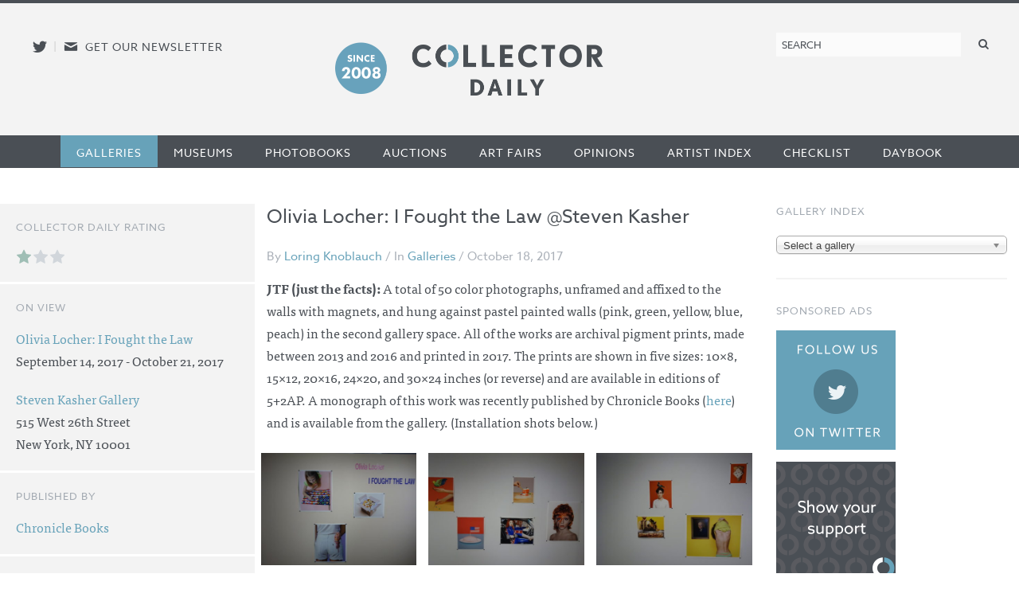

--- FILE ---
content_type: text/html; charset=UTF-8
request_url: https://collectordaily.com/olivia-locher-i-fought-the-law-steven-kasher/
body_size: 37277
content:
<!DOCTYPE html>
<!--kinsta-->
<!--[if lte IE 9]><html class="ie" lang="en" ><![endif]-->
<!--[if gt IE 8]><!--><html class="x" lang="en" ><!--<![endif]-->
<head>
	<meta charset="utf-8" />
<script type="text/javascript">
/* <![CDATA[ */
var gform;gform||(document.addEventListener("gform_main_scripts_loaded",function(){gform.scriptsLoaded=!0}),document.addEventListener("gform/theme/scripts_loaded",function(){gform.themeScriptsLoaded=!0}),window.addEventListener("DOMContentLoaded",function(){gform.domLoaded=!0}),gform={domLoaded:!1,scriptsLoaded:!1,themeScriptsLoaded:!1,isFormEditor:()=>"function"==typeof InitializeEditor,callIfLoaded:function(o){return!(!gform.domLoaded||!gform.scriptsLoaded||!gform.themeScriptsLoaded&&!gform.isFormEditor()||(gform.isFormEditor()&&console.warn("The use of gform.initializeOnLoaded() is deprecated in the form editor context and will be removed in Gravity Forms 3.1."),o(),0))},initializeOnLoaded:function(o){gform.callIfLoaded(o)||(document.addEventListener("gform_main_scripts_loaded",()=>{gform.scriptsLoaded=!0,gform.callIfLoaded(o)}),document.addEventListener("gform/theme/scripts_loaded",()=>{gform.themeScriptsLoaded=!0,gform.callIfLoaded(o)}),window.addEventListener("DOMContentLoaded",()=>{gform.domLoaded=!0,gform.callIfLoaded(o)}))},hooks:{action:{},filter:{}},addAction:function(o,r,e,t){gform.addHook("action",o,r,e,t)},addFilter:function(o,r,e,t){gform.addHook("filter",o,r,e,t)},doAction:function(o){gform.doHook("action",o,arguments)},applyFilters:function(o){return gform.doHook("filter",o,arguments)},removeAction:function(o,r){gform.removeHook("action",o,r)},removeFilter:function(o,r,e){gform.removeHook("filter",o,r,e)},addHook:function(o,r,e,t,n){null==gform.hooks[o][r]&&(gform.hooks[o][r]=[]);var d=gform.hooks[o][r];null==n&&(n=r+"_"+d.length),gform.hooks[o][r].push({tag:n,callable:e,priority:t=null==t?10:t})},doHook:function(r,o,e){var t;if(e=Array.prototype.slice.call(e,1),null!=gform.hooks[r][o]&&((o=gform.hooks[r][o]).sort(function(o,r){return o.priority-r.priority}),o.forEach(function(o){"function"!=typeof(t=o.callable)&&(t=window[t]),"action"==r?t.apply(null,e):e[0]=t.apply(null,e)})),"filter"==r)return e[0]},removeHook:function(o,r,t,n){var e;null!=gform.hooks[o][r]&&(e=(e=gform.hooks[o][r]).filter(function(o,r,e){return!!(null!=n&&n!=o.tag||null!=t&&t!=o.priority)}),gform.hooks[o][r]=e)}});
/* ]]> */
</script>

	<meta name="viewport" content="width=device-width, initial-scale=1.0" />
	<link rel="shortcut icon" href="https://collectordaily.com/wp-content/themes/collector-daily/img/favicon.png">
	<script type="text/javascript" src="//use.typekit.net/ala8fdq.js"></script>
	<script type="text/javascript">try{Typekit.load();}catch(e){}</script>
	<link rel="stylesheet" href="https://collectordaily.com/wp-content/themes/collector-daily/stylesheets/app.css?v=1.6.0"/>
	<link rel="apple-touch-icon-precomposed" href="https://collectordaily.com/wp-content/themes/collector-daily/img/icon.png"/>
	<link rel="shortcut icon" href="https://collectordaily.com/wp-content/themes/collector-daily/img/favicon.ico"/>
	<!--[if lt IE 9]><script src="https://collectordaily.com/wp-content/themes/collector-daily/js/ie.min.js" type="text/javascript"></script><![endif]-->
		<title>Olivia Locher: I Fought the Law @Steven Kasher | Collector Daily</title>

<!-- The SEO Framework by Sybre Waaijer -->
<link rel="canonical" href="https://collectordaily.com/olivia-locher-i-fought-the-law-steven-kasher/" />
<meta property="og:type" content="article" />
<meta property="og:locale" content="en_US" />
<meta property="og:site_name" content="Collector Daily" />
<meta property="og:title" content="Olivia Locher: I Fought the Law @Steven Kasher | Collector Daily" />
<meta property="og:url" content="https://collectordaily.com/olivia-locher-i-fought-the-law-steven-kasher/" />
<meta property="og:image" content="https://collectordaily.com/wp-content/uploads/2017/10/Locher-1.jpg" />
<meta property="og:image:width" content="2500" />
<meta property="og:image:height" content="1667" />
<meta property="article:published_time" content="2017-10-18T12:34:18+00:00" />
<meta property="article:modified_time" content="2017-10-18T12:34:18+00:00" />
<meta name="twitter:card" content="summary_large_image" />
<meta name="twitter:title" content="Olivia Locher: I Fought the Law @Steven Kasher | Collector Daily" />
<meta name="twitter:image" content="https://collectordaily.com/wp-content/uploads/2017/10/Locher-1.jpg" />
<script type="application/ld+json">{"@context":"https://schema.org","@graph":[{"@type":"WebSite","@id":"https://collectordaily.com/#/schema/WebSite","url":"https://collectordaily.com/","name":"Collector Daily","inLanguage":"en-US","publisher":{"@type":"Organization","@id":"https://collectordaily.com/#/schema/Organization","name":"Collector Daily","url":"https://collectordaily.com/"}},{"@type":"WebPage","@id":"https://collectordaily.com/olivia-locher-i-fought-the-law-steven-kasher/","url":"https://collectordaily.com/olivia-locher-i-fought-the-law-steven-kasher/","name":"Olivia Locher: I Fought the Law @Steven Kasher | Collector Daily","inLanguage":"en-US","isPartOf":{"@id":"https://collectordaily.com/#/schema/WebSite"},"potentialAction":{"@type":"ReadAction","target":"https://collectordaily.com/olivia-locher-i-fought-the-law-steven-kasher/"},"datePublished":"2017-10-18T12:34:18+00:00","dateModified":"2017-10-18T12:34:18+00:00","author":{"@type":"Person","@id":"https://collectordaily.com/#/schema/Person/9f202f7114d37e12d5b6d7dd4b99228f","name":"Loring Knoblauch","description":"Loring Knoblauch is the Founder and Publisher of Collector Daily. He has been an active fine art photography collector for more than 20 years. Beyond his photography activities, Knoblauch has had a successful career as both a technology start-up..."}}]}</script>
<!-- / The SEO Framework by Sybre Waaijer | 2.61ms meta | 0.24ms boot -->

<link rel="alternate" type="application/rss+xml" title="Collector Daily &raquo; Olivia Locher: I Fought the Law @Steven Kasher Comments Feed" href="https://collectordaily.com/olivia-locher-i-fought-the-law-steven-kasher/feed/" />
<link rel="alternate" title="oEmbed (JSON)" type="application/json+oembed" href="https://collectordaily.com/wp-json/oembed/1.0/embed?url=https%3A%2F%2Fcollectordaily.com%2Folivia-locher-i-fought-the-law-steven-kasher%2F" />
<link rel="alternate" title="oEmbed (XML)" type="text/xml+oembed" href="https://collectordaily.com/wp-json/oembed/1.0/embed?url=https%3A%2F%2Fcollectordaily.com%2Folivia-locher-i-fought-the-law-steven-kasher%2F&#038;format=xml" />
<style id='wp-img-auto-sizes-contain-inline-css' type='text/css'>
img:is([sizes=auto i],[sizes^="auto," i]){contain-intrinsic-size:3000px 1500px}
/*# sourceURL=wp-img-auto-sizes-contain-inline-css */
</style>
<link rel='stylesheet' id='validate-engine-css-css' href='https://collectordaily.com/wp-content/plugins/wysija-newsletters/css/validationEngine.jquery.css?ver=2.22' type='text/css' media='all' />
<link rel='stylesheet' id='sgr-css' href='https://collectordaily.com/wp-content/plugins/simple-google-recaptcha/sgr.css?ver=1666808176' type='text/css' media='all' />
<style id='classic-theme-styles-inline-css' type='text/css'>
/*! This file is auto-generated */
.wp-block-button__link{color:#fff;background-color:#32373c;border-radius:9999px;box-shadow:none;text-decoration:none;padding:calc(.667em + 2px) calc(1.333em + 2px);font-size:1.125em}.wp-block-file__button{background:#32373c;color:#fff;text-decoration:none}
/*# sourceURL=/wp-includes/css/classic-themes.min.css */
</style>
<link rel='stylesheet' id='chosen_js-css' href='https://collectordaily.com/wp-content/plugins/collector-daily/lib/chosen.min.css?ver=6.9' type='text/css' media='all' />
<script type="text/javascript" id="sgr-js-extra">
/* <![CDATA[ */
var sgr = {"sgr_site_key":"6LfZPLYiAAAAAO09NhJgRUW80uVy-Fd-fpk4iFD-"};
//# sourceURL=sgr-js-extra
/* ]]> */
</script>
<script type="text/javascript" src="https://collectordaily.com/wp-content/plugins/simple-google-recaptcha/sgr.js?ver=1666808176" id="sgr-js"></script>
<script type="text/javascript" src="https://collectordaily.com/wp-includes/js/jquery/jquery.min.js?ver=3.7.1" id="jquery-core-js"></script>
<script type="text/javascript" src="https://collectordaily.com/wp-includes/js/jquery/jquery-migrate.min.js?ver=3.4.1" id="jquery-migrate-js"></script>
<script type="text/javascript" src="https://collectordaily.com/wp-content/plugins/collector-daily/lib/chosen.jquery.min.js?ver=6.9" id="chosen_js-js"></script>
<link rel="https://api.w.org/" href="https://collectordaily.com/wp-json/" /><link rel="alternate" title="JSON" type="application/json" href="https://collectordaily.com/wp-json/wp/v2/posts/47353" /><link rel="EditURI" type="application/rsd+xml" title="RSD" href="https://collectordaily.com/xmlrpc.php?rsd" />
    <script>
      (function (i, s, o, g, r, a, m) {
        i['GoogleAnalyticsObject'] = r;
        i[r] = i[r] || function () {
          (i[r].q = i[r].q || []).push(arguments)
        },
        i[r].l = 1 * new Date();
        a = s.createElement(o),
        m = s.getElementsByTagName(o)[0];
        a.async = 1;
        a.src = g;
        m.parentNode.insertBefore(a, m)
      })(window, document, 'script', '//www.google-analytics.com/analytics.js', 'ga');
      ga('create', 'UA-43920030-1', 'auto');
      ga('set', 'anonymizeIp', true);
      ga('send', 'pageview');
    </script>
    <!-- Global site tag (gtag.js) - Google Analytics -->
    <script async src="https://www.googletagmanager.com/gtag/js?id=G-CGKB6549YT"></script>
    <script>
      window.dataLayer = window.dataLayer || [];
      function gtag(){dataLayer.push(arguments);}
      gtag('js', new Date());

      gtag('config', 'G-CGKB6549YT');
    </script>
  		<style type="text/css" id="wp-custom-css">
			.logo-container{
	display: flex;
	justify-content: center;
	margin-right:100px;
}

.site-logo{
	background-image: url("https://collectordaily.com/wp-content/uploads/2022/12/CD_logo_since_2008.png");
	background-size: contain!important;
	background-repeat: no-repeat!important;
	width: 340px;
	height: 72px;
	margin-top:10px
}

@media only screen and (max-width: 500px){
	.logo-container{
		margin-right: 0px;
	}
	.site-logo{
		margin-top: 15px
	}
}


@media only screen and (min-width: 48em){
	#gform_wrapper_3 li.gfield:not(#field_3_10):not(#field_3_7) label {
    float: none;
    width: 25%;
}
}

@media only screen and (min-width: 48em){
	#gform_wrapper_3 li.gfield:not(#field_3_10):not(#field_3_7) input {
    float: left;
    width: 100%;
}
}		</style>
		  
<style id='global-styles-inline-css' type='text/css'>
:root{--wp--preset--aspect-ratio--square: 1;--wp--preset--aspect-ratio--4-3: 4/3;--wp--preset--aspect-ratio--3-4: 3/4;--wp--preset--aspect-ratio--3-2: 3/2;--wp--preset--aspect-ratio--2-3: 2/3;--wp--preset--aspect-ratio--16-9: 16/9;--wp--preset--aspect-ratio--9-16: 9/16;--wp--preset--color--black: #000000;--wp--preset--color--cyan-bluish-gray: #abb8c3;--wp--preset--color--white: #ffffff;--wp--preset--color--pale-pink: #f78da7;--wp--preset--color--vivid-red: #cf2e2e;--wp--preset--color--luminous-vivid-orange: #ff6900;--wp--preset--color--luminous-vivid-amber: #fcb900;--wp--preset--color--light-green-cyan: #7bdcb5;--wp--preset--color--vivid-green-cyan: #00d084;--wp--preset--color--pale-cyan-blue: #8ed1fc;--wp--preset--color--vivid-cyan-blue: #0693e3;--wp--preset--color--vivid-purple: #9b51e0;--wp--preset--gradient--vivid-cyan-blue-to-vivid-purple: linear-gradient(135deg,rgb(6,147,227) 0%,rgb(155,81,224) 100%);--wp--preset--gradient--light-green-cyan-to-vivid-green-cyan: linear-gradient(135deg,rgb(122,220,180) 0%,rgb(0,208,130) 100%);--wp--preset--gradient--luminous-vivid-amber-to-luminous-vivid-orange: linear-gradient(135deg,rgb(252,185,0) 0%,rgb(255,105,0) 100%);--wp--preset--gradient--luminous-vivid-orange-to-vivid-red: linear-gradient(135deg,rgb(255,105,0) 0%,rgb(207,46,46) 100%);--wp--preset--gradient--very-light-gray-to-cyan-bluish-gray: linear-gradient(135deg,rgb(238,238,238) 0%,rgb(169,184,195) 100%);--wp--preset--gradient--cool-to-warm-spectrum: linear-gradient(135deg,rgb(74,234,220) 0%,rgb(151,120,209) 20%,rgb(207,42,186) 40%,rgb(238,44,130) 60%,rgb(251,105,98) 80%,rgb(254,248,76) 100%);--wp--preset--gradient--blush-light-purple: linear-gradient(135deg,rgb(255,206,236) 0%,rgb(152,150,240) 100%);--wp--preset--gradient--blush-bordeaux: linear-gradient(135deg,rgb(254,205,165) 0%,rgb(254,45,45) 50%,rgb(107,0,62) 100%);--wp--preset--gradient--luminous-dusk: linear-gradient(135deg,rgb(255,203,112) 0%,rgb(199,81,192) 50%,rgb(65,88,208) 100%);--wp--preset--gradient--pale-ocean: linear-gradient(135deg,rgb(255,245,203) 0%,rgb(182,227,212) 50%,rgb(51,167,181) 100%);--wp--preset--gradient--electric-grass: linear-gradient(135deg,rgb(202,248,128) 0%,rgb(113,206,126) 100%);--wp--preset--gradient--midnight: linear-gradient(135deg,rgb(2,3,129) 0%,rgb(40,116,252) 100%);--wp--preset--font-size--small: 13px;--wp--preset--font-size--medium: 20px;--wp--preset--font-size--large: 36px;--wp--preset--font-size--x-large: 42px;--wp--preset--spacing--20: 0.44rem;--wp--preset--spacing--30: 0.67rem;--wp--preset--spacing--40: 1rem;--wp--preset--spacing--50: 1.5rem;--wp--preset--spacing--60: 2.25rem;--wp--preset--spacing--70: 3.38rem;--wp--preset--spacing--80: 5.06rem;--wp--preset--shadow--natural: 6px 6px 9px rgba(0, 0, 0, 0.2);--wp--preset--shadow--deep: 12px 12px 50px rgba(0, 0, 0, 0.4);--wp--preset--shadow--sharp: 6px 6px 0px rgba(0, 0, 0, 0.2);--wp--preset--shadow--outlined: 6px 6px 0px -3px rgb(255, 255, 255), 6px 6px rgb(0, 0, 0);--wp--preset--shadow--crisp: 6px 6px 0px rgb(0, 0, 0);}:where(.is-layout-flex){gap: 0.5em;}:where(.is-layout-grid){gap: 0.5em;}body .is-layout-flex{display: flex;}.is-layout-flex{flex-wrap: wrap;align-items: center;}.is-layout-flex > :is(*, div){margin: 0;}body .is-layout-grid{display: grid;}.is-layout-grid > :is(*, div){margin: 0;}:where(.wp-block-columns.is-layout-flex){gap: 2em;}:where(.wp-block-columns.is-layout-grid){gap: 2em;}:where(.wp-block-post-template.is-layout-flex){gap: 1.25em;}:where(.wp-block-post-template.is-layout-grid){gap: 1.25em;}.has-black-color{color: var(--wp--preset--color--black) !important;}.has-cyan-bluish-gray-color{color: var(--wp--preset--color--cyan-bluish-gray) !important;}.has-white-color{color: var(--wp--preset--color--white) !important;}.has-pale-pink-color{color: var(--wp--preset--color--pale-pink) !important;}.has-vivid-red-color{color: var(--wp--preset--color--vivid-red) !important;}.has-luminous-vivid-orange-color{color: var(--wp--preset--color--luminous-vivid-orange) !important;}.has-luminous-vivid-amber-color{color: var(--wp--preset--color--luminous-vivid-amber) !important;}.has-light-green-cyan-color{color: var(--wp--preset--color--light-green-cyan) !important;}.has-vivid-green-cyan-color{color: var(--wp--preset--color--vivid-green-cyan) !important;}.has-pale-cyan-blue-color{color: var(--wp--preset--color--pale-cyan-blue) !important;}.has-vivid-cyan-blue-color{color: var(--wp--preset--color--vivid-cyan-blue) !important;}.has-vivid-purple-color{color: var(--wp--preset--color--vivid-purple) !important;}.has-black-background-color{background-color: var(--wp--preset--color--black) !important;}.has-cyan-bluish-gray-background-color{background-color: var(--wp--preset--color--cyan-bluish-gray) !important;}.has-white-background-color{background-color: var(--wp--preset--color--white) !important;}.has-pale-pink-background-color{background-color: var(--wp--preset--color--pale-pink) !important;}.has-vivid-red-background-color{background-color: var(--wp--preset--color--vivid-red) !important;}.has-luminous-vivid-orange-background-color{background-color: var(--wp--preset--color--luminous-vivid-orange) !important;}.has-luminous-vivid-amber-background-color{background-color: var(--wp--preset--color--luminous-vivid-amber) !important;}.has-light-green-cyan-background-color{background-color: var(--wp--preset--color--light-green-cyan) !important;}.has-vivid-green-cyan-background-color{background-color: var(--wp--preset--color--vivid-green-cyan) !important;}.has-pale-cyan-blue-background-color{background-color: var(--wp--preset--color--pale-cyan-blue) !important;}.has-vivid-cyan-blue-background-color{background-color: var(--wp--preset--color--vivid-cyan-blue) !important;}.has-vivid-purple-background-color{background-color: var(--wp--preset--color--vivid-purple) !important;}.has-black-border-color{border-color: var(--wp--preset--color--black) !important;}.has-cyan-bluish-gray-border-color{border-color: var(--wp--preset--color--cyan-bluish-gray) !important;}.has-white-border-color{border-color: var(--wp--preset--color--white) !important;}.has-pale-pink-border-color{border-color: var(--wp--preset--color--pale-pink) !important;}.has-vivid-red-border-color{border-color: var(--wp--preset--color--vivid-red) !important;}.has-luminous-vivid-orange-border-color{border-color: var(--wp--preset--color--luminous-vivid-orange) !important;}.has-luminous-vivid-amber-border-color{border-color: var(--wp--preset--color--luminous-vivid-amber) !important;}.has-light-green-cyan-border-color{border-color: var(--wp--preset--color--light-green-cyan) !important;}.has-vivid-green-cyan-border-color{border-color: var(--wp--preset--color--vivid-green-cyan) !important;}.has-pale-cyan-blue-border-color{border-color: var(--wp--preset--color--pale-cyan-blue) !important;}.has-vivid-cyan-blue-border-color{border-color: var(--wp--preset--color--vivid-cyan-blue) !important;}.has-vivid-purple-border-color{border-color: var(--wp--preset--color--vivid-purple) !important;}.has-vivid-cyan-blue-to-vivid-purple-gradient-background{background: var(--wp--preset--gradient--vivid-cyan-blue-to-vivid-purple) !important;}.has-light-green-cyan-to-vivid-green-cyan-gradient-background{background: var(--wp--preset--gradient--light-green-cyan-to-vivid-green-cyan) !important;}.has-luminous-vivid-amber-to-luminous-vivid-orange-gradient-background{background: var(--wp--preset--gradient--luminous-vivid-amber-to-luminous-vivid-orange) !important;}.has-luminous-vivid-orange-to-vivid-red-gradient-background{background: var(--wp--preset--gradient--luminous-vivid-orange-to-vivid-red) !important;}.has-very-light-gray-to-cyan-bluish-gray-gradient-background{background: var(--wp--preset--gradient--very-light-gray-to-cyan-bluish-gray) !important;}.has-cool-to-warm-spectrum-gradient-background{background: var(--wp--preset--gradient--cool-to-warm-spectrum) !important;}.has-blush-light-purple-gradient-background{background: var(--wp--preset--gradient--blush-light-purple) !important;}.has-blush-bordeaux-gradient-background{background: var(--wp--preset--gradient--blush-bordeaux) !important;}.has-luminous-dusk-gradient-background{background: var(--wp--preset--gradient--luminous-dusk) !important;}.has-pale-ocean-gradient-background{background: var(--wp--preset--gradient--pale-ocean) !important;}.has-electric-grass-gradient-background{background: var(--wp--preset--gradient--electric-grass) !important;}.has-midnight-gradient-background{background: var(--wp--preset--gradient--midnight) !important;}.has-small-font-size{font-size: var(--wp--preset--font-size--small) !important;}.has-medium-font-size{font-size: var(--wp--preset--font-size--medium) !important;}.has-large-font-size{font-size: var(--wp--preset--font-size--large) !important;}.has-x-large-font-size{font-size: var(--wp--preset--font-size--x-large) !important;}
/*# sourceURL=global-styles-inline-css */
</style>
<link rel='stylesheet' id='mailpoet_public-css' href='https://collectordaily.com/wp-content/plugins/mailpoet/assets/dist/css/mailpoet-public.b1f0906e.css?ver=6.9' type='text/css' media='all' />
</head>

<body class="wp-singular post-template-default single single-post postid-47353 single-format-standard wp-theme-collector-daily post-olivia-locher-i-fought-the-law-steven-kasher post-category-galleries not-logged-in">
<div id="page" class="site-container">
	<header id="masthead" class="site-header" role="banner">
		<div class="site-header-inner">
			<div class="social">
				<a href="http://twitter.com/collectordaily" target="_blank" class="icon-alone twitter"><span aria-hidden="true" data-icon="&#xe000;"></span><span class="screen-reader-text">Follow us on Twitter</span></a><span class="meta-sep">|</span><a href="#newsletter-sub" class="icon-alone email emailsub"><span aria-hidden="true" data-icon="&#xe005;"></span><span class="screen-reader-text">E-newsletter icon</span> <span class="medium-up news-pro">Get our newsletter</span></a> <!--#newsletter-sub.  email emailsub-->
			</div>
			<div class="logo"><a class="logo-container" href="https://collectordaily.com/" rel="home"><?//php bloginfo( 'name' ); ?><h1 class="site-logo"> <!--img style="margin-left: auto; margin-right:auto;" src="https://collectordaily.com/wp-content/uploads/2022/12/CD_logo_since_2008_new.png" width="400px" height="72px"--> </h1></a>
			</div>
			
			<form role="search" method="get" class="search-form" action="https://collectordaily.com/">
	<label>
		<span class="screen-reader-text">Search for:</span>
		<input type="search" class="search-field" placeholder="Search" value="" name="s" title="Search for:" />
	</label>
	<button type="submit" class="search-submit" value="Search"><span class="icon-alone"><span aria-hidden="true" data-icon="&#xe001;"></span><span class="screen-reader-text">Search</span></span></button>
</form>
		</div><!--.site-header-inner-->
	</header><!-- #masthead .site-header -->
	<nav role="navigation" class="site-navigation main-navigation">
		<h1 class="icon-alone menu-icon assistive-text menu-toggle">
			  <span aria-hidden="true" data-icon="&#xe002;"></span>
			  <span class="screen-reader-text">Menu</span></h1>
		<!--<h1 class="menu-toggle icon-untitled">Menu</h1>-->
			  
		<div class="assistive-text skip-link"><a href="#content" title="Skip to content">Skip to content</a></div>
		<div class="menu-primary-container"><ul id="menu-primary" class="menu"><li id="menu-item-19353" class="menu-item menu-item-type-taxonomy menu-item-object-category current-post-ancestor current-menu-parent current-post-parent first menu-item-19353"><a href="https://collectordaily.com/category/galleries/">Galleries</a></li><li id="menu-item-19354" class="menu-item menu-item-type-taxonomy menu-item-object-category menu-item-19354"><a href="https://collectordaily.com/category/museums/">Museums</a></li><li id="menu-item-19356" class="menu-item menu-item-type-taxonomy menu-item-object-category menu-item-19356"><a href="https://collectordaily.com/category/photobooks/">Photobooks</a></li><li id="menu-item-19351" class="menu-item menu-item-type-taxonomy menu-item-object-category menu-item-19351"><a href="https://collectordaily.com/category/auctions/">Auctions</a></li><li id="menu-item-19350" class="menu-item menu-item-type-taxonomy menu-item-object-category menu-item-19350"><a href="https://collectordaily.com/category/art-fairs/">Art Fairs</a></li><li id="menu-item-19355" class="menu-item menu-item-type-taxonomy menu-item-object-category menu-item-19355"><a href="https://collectordaily.com/category/opinions/">Opinions</a></li><li id="menu-item-20530" class="menu-item menu-item-type-post_type menu-item-object-page menu-item-20530"><a href="https://collectordaily.com/artist-index/">Artist Index</a></li><li id="menu-item-20529" class="menu-item menu-item-type-post_type menu-item-object-page menu-item-20529"><a href="https://collectordaily.com/checklist/">Checklist</a></li><li id="menu-item-19352" class="menu-item menu-item-type-taxonomy menu-item-object-category last menu-item-19352"><a href="https://collectordaily.com/category/daybook/">Daybook</a></li></ul></div>			
	</nav>
	<div id="main" class="content-container">

		<section id="primary" class="site-content">

			
				<article id="post-47353" class="post-47353 post type-post status-publish format-standard has-post-thumbnail hentry category-galleries artists-olivia-locher galleries-steven-kasher-gallery publishers-chronicle-books locations-chelsea">
	<header class="entry-header">
		<h1 class="entry-title">Olivia Locher: I Fought the Law @Steven Kasher</h1>

		<p class="entry-meta">By <a href="https://collectordaily.com/author/loring-knoblauch/" title="Posts by Loring Knoblauch" class="author url fn" rel="author">Loring Knoblauch</a> / In <a href="https://collectordaily.com/category/galleries/" rel="category tag">Galleries</a> / October 18, 2017</p>
	</header><!-- .entry-header -->

	<div class="entry-content">
					<div class="content-block">
	<p><strong>JTF (just the facts):</strong> A total of 50 color photographs, unframed and affixed to the walls with magnets, and hung against pastel painted walls (pink, green, yellow, blue, peach) in the second gallery space. All of the works are archival pigment prints, made between 2013 and 2016 and printed in 2017. The prints are shown in five sizes: 10&#215;8, 15&#215;12, 20&#215;16, 24&#215;20, and 30&#215;24 inches (or reverse) and are available in editions of 5+2AP. A monograph of this work was recently published by Chronicle Books (<a href="http://www.chroniclebooks.com/i-fought-the-law.html">here</a>) and is available from the gallery. (Installation shots below.)</p>
</div>			<div class="content-block images"><ul class="image_block"><li><a class="img" href="https://collectordaily.com/wp-content/uploads/2017/10/Locher-1-1024x683.jpg"><img src="https://collectordaily.com/wp-content/uploads/2017/10/Locher-1-1024x683-450x325.jpg"/></a></li><li><a class="img" href="https://collectordaily.com/wp-content/uploads/2017/10/Locher-2-1024x683.jpg"><img src="https://collectordaily.com/wp-content/uploads/2017/10/Locher-2-1024x683-450x325.jpg"/></a></li><li><a class="img" href="https://collectordaily.com/wp-content/uploads/2017/10/Locher-3-1024x683.jpg"><img src="https://collectordaily.com/wp-content/uploads/2017/10/Locher-3-1024x683-450x325.jpg"/></a></li><li><a class="img" href="https://collectordaily.com/wp-content/uploads/2017/10/Locher-4-1024x683.jpg"><img src="https://collectordaily.com/wp-content/uploads/2017/10/Locher-4-1024x683-450x325.jpg"/></a></li><li><a class="img" href="https://collectordaily.com/wp-content/uploads/2017/10/Locher-5-1024x683.jpg"><img src="https://collectordaily.com/wp-content/uploads/2017/10/Locher-5-1024x683-450x325.jpg"/></a></li><li><a class="img" href="https://collectordaily.com/wp-content/uploads/2017/10/Locher-6-1024x683.jpg"><img src="https://collectordaily.com/wp-content/uploads/2017/10/Locher-6-1024x683-450x325.jpg"/></a></li><li><a class="img" href="https://collectordaily.com/wp-content/uploads/2017/10/Locher-7-1024x683.jpg"><img src="https://collectordaily.com/wp-content/uploads/2017/10/Locher-7-1024x683-450x325.jpg"/></a></li><li><a class="img" href="https://collectordaily.com/wp-content/uploads/2017/10/Locher-8-1024x683.jpg"><img src="https://collectordaily.com/wp-content/uploads/2017/10/Locher-8-1024x683-450x325.jpg"/></a></li><li><a class="img" href="https://collectordaily.com/wp-content/uploads/2017/10/Locher-9-1024x683.jpg"><img src="https://collectordaily.com/wp-content/uploads/2017/10/Locher-9-1024x683-450x325.jpg"/></a></li><li><a class="img" href="https://collectordaily.com/wp-content/uploads/2017/10/Locher-10-1024x683.jpg"><img src="https://collectordaily.com/wp-content/uploads/2017/10/Locher-10-1024x683-450x325.jpg"/></a></li><li><a class="img" href="https://collectordaily.com/wp-content/uploads/2017/10/Locher-11-1024x683.jpg"><img src="https://collectordaily.com/wp-content/uploads/2017/10/Locher-11-1024x683-450x325.jpg"/></a></li></ul></div><div class="content-block">
	<p><strong>Comments/Context:</strong> Delivering consistently playful humor in photography is a surprisingly difficult and underappreciated challenge. With just a few exceptions, we really haven&#8217;t seen much in the way of overt photographic comedy since since the joyfully cerebral quirkiness and optical illusionism of the photoconceptualists of the 1960s and 1970s. While certain contemporary photographers have regularly offered us examples of their superlative visual wit (a wacky Friedlander interruption, a clever Ghirri juxtaposition, or an oddball Parr discovery, to name a few), most of the photographic humor we see now leans toward much darker ironies, harsher satires, and edgier conceptual topics, where our reaction is a knowing wince or an acknowledging head nod just as often as it is an appreciative chuckle or smile.</p>
<p>Olivia Locher&#8217;s recent series <em>I Fought the Law</em> is a welcome exception to this prevailing rule. Each image in the project has a double layer of overt ridiculousness &#8211; the first identifies an oddball state law for each of the 50 states in the nation, and the second stages a direct photographic transgression of that very statute. So every picture works on two levels, both as a state-by-state trivia contest of uniquely American weirdness and as a delightfully flippant rebellion against that obvious legal absurdity. Not every strange law that Locher has identified is actually being enforced or is entirely in effect these days, but they were all on the books at one time or another, that very fact reminding us of the countless overlooked cultural eccentricities that lurk in our history.</p>
<p>Nearly all of the laws that Locher has chosen are prohibitions of one kind or another, ranging from the patriotic to the prudish, with plenty of stops at the downright perplexing. So American flags are protected against being placed on bars of soap (Nevada) or having polka dots painted on them (Washington), and outdoor nudity (Idaho), wearing transparent clothing (Rhode Island) or liquid latex body paint (Florida), having your pubic hair groomed by a hairdresser (Wyoming), owning more than two dildos (Arizona), or disrobing in front of a portrait of a man (Ohio) are all outlawed. But it&#8217;s the quirkiest of these bans and illegalities that are the most memorable. Depending on your home state, the rules prevent licking toads (Kentucky), picnics in graveyards (Georgia), serving wine in teacups (Kansas), spitting on seagulls (Virginia), defacing milk cartons (Missouri), and walking down the street carrying a violin in a paper bag (Utah).</p>
<p>Using this taxonomy of head-shaking realities as a template, Locher has staged individual scenes that document the deliberate breaking of these laws, each a simple brightly-colored arrangement of salty disregard. Her compositions are filled with pastel tones and bold still lifes, her styling mixing the aesthetics of commercial product photography (think Elad Lassry) and jaunty Pop kitch. This playfulness matches the inherent humor in the goofball transgressions she&#8217;s recreating &#8211; drinking perfume (Delaware), carrying an ice cream cone in your back pocket (Alabama), crossing state lines with a bird on your head (Minnesota), painting sparrows with intention of selling them as parakeets (Michigan), causing static (South Dakota), and riding a bicycle in a swimming pool (California). When things get more aggressively weird, like her knife through a stick of colored margarine (Vermont), the images edge toward the gleefully surreal stagings of Maurizio Cattelan and Pierpaolo Ferrari&#8217;s <em>Toilet Paper</em> magazine, or even a kind of retro-Dada obtuseness. (As an aside, there is an entertaining game to be played here by looking at the various images without the captions and trying to guess what the law being broken might be.)</p>
<p>Locher&#8217;s pictures are consistently lively and fun, and that&#8217;s not some sort of backhanded compliment &#8211; it takes hard work to make this kind of lightness seem easy. Each photograph in the series has its own conceptual inversion that is often thought provoking (or altogether puzzling), but the self-confident irreverence of their execution is what gives the images their sparkle and vitality. Not every picture here will induce a hearty guffaw, but even the most serious and jaded of viewers will be hard pressed not to find some breezy levity on these walls.</p>
<p><strong>Collector&#8217;s POV: </strong>The prints in this show are priced as follows, based on size. The 10&#215;8 prints start at $1000, 15&#215;12 prints start at $1400, the 20&#215;16 prints start at $1800, the 24&#215;20 prints start at $2200, and the 30&#215;24 prints start at $2600. Locher&#8217;s work has little secondary market history at this point, so gallery retail remains the best option for those collectors interested in following up.</p>
</div>		
		
	</div><!-- .entry-content -->
			<div class="socials">
									<a data-ga_title="Olivia Locher: I Fought the Law @Steven Kasher" class="icon-alone twitter twitterpop" href="http://twitter.com/share?text=Olivia+Locher%3A+I+Fought+the+Law+%40+Steven+Kasher+from+@collectordaily&amp;url=https://collectordaily.com/olivia-locher-i-fought-the-law-steven-kasher/" target="_blank">
			<span aria-hidden="true" data-icon="&#xe000;"></span>
			<span class="screen-reader-text">Twitter</span></a><span class="meta-sep">|</span>
			<a data-ga_title="Olivia Locher: I Fought the Law @Steven Kasher" class="icon-alone facebook facebookpop" href="http://www.facebook.com/sharer.php?u=https://collectordaily.com/olivia-locher-i-fought-the-law-steven-kasher/&amp;t=Olivia+Locher%3A+I+Fought+the+Law+%40+Steven+Kasher" target="_blank">
			<span aria-hidden="true" data-icon="&#xe008;"></span>
			<span class="screen-reader-text">Facebook</span></a><span class="meta-sep">|</span>
			<a data-ga_title="Olivia Locher: I Fought the Law @Steven Kasher" class="icon-alone email emailpop" href="#email-form">
			<span aria-hidden="true" data-icon="&#xe005;"></span></a>
		</div>

		<div id="email-form" class="white-popup mfp-hide"><h3>Send this article to a friend</h3>
                <div class='gf_browser_chrome gform_wrapper gform_legacy_markup_wrapper gform-theme--no-framework' data-form-theme='legacy' data-form-index='0' id='gform_wrapper_1' ><div id='gf_1' class='gform_anchor' tabindex='-1'></div><form method='post' enctype='multipart/form-data' target='gform_ajax_frame_1' id='gform_1'  action='/olivia-locher-i-fought-the-law-steven-kasher/#gf_1' data-formid='1' novalidate>
                        <div class='gform-body gform_body'><ul id='gform_fields_1' class='gform_fields top_label form_sublabel_below description_below validation_below'><li id="field_1_4" class="gfield gfield--type-text clearit gfield_contains_required field_sublabel_below gfield--no-description field_description_below field_validation_below gfield_visibility_visible"  ><label class='gfield_label gform-field-label' for='input_1_4'>Your name<span class="gfield_required"><span class="gfield_required gfield_required_asterisk">*</span></span></label><div class='ginput_container ginput_container_text'><input name='input_4' id='input_1_4' type='text' value='Your name' class='medium'     aria-required="true" aria-invalid="false"   /></div></li><li id="field_1_2" class="gfield gfield--type-email clearit gfield_contains_required field_sublabel_below gfield--no-description field_description_below field_validation_below gfield_visibility_visible"  ><label class='gfield_label gform-field-label' for='input_1_2'>Your email<span class="gfield_required"><span class="gfield_required gfield_required_asterisk">*</span></span></label><div class='ginput_container ginput_container_email'>
                            <input name='input_2' id='input_1_2' type='email' value='Your email' class='medium'    aria-required="true" aria-invalid="false"  />
                        </div></li><li id="field_1_5" class="gfield gfield--type-text clearit gfield_contains_required field_sublabel_below gfield--no-description field_description_below field_validation_below gfield_visibility_visible"  ><label class='gfield_label gform-field-label' for='input_1_5'>Your friend&#039;s name<span class="gfield_required"><span class="gfield_required gfield_required_asterisk">*</span></span></label><div class='ginput_container ginput_container_text'><input name='input_5' id='input_1_5' type='text' value='Your friend&#039;s name' class='medium'     aria-required="true" aria-invalid="false"   /></div></li><li id="field_1_1" class="gfield gfield--type-email clearit gfield_contains_required field_sublabel_below gfield--no-description field_description_below field_validation_below gfield_visibility_visible"  ><label class='gfield_label gform-field-label' for='input_1_1'>Your friend&#039;s email<span class="gfield_required"><span class="gfield_required gfield_required_asterisk">*</span></span></label><div class='ginput_container ginput_container_email'>
                            <input name='input_1' id='input_1_1' type='email' value='Your friend&#039;s email' class='medium'    aria-required="true" aria-invalid="false"  />
                        </div></li><li id="field_1_6" class="gfield gfield--type-captcha gfield--width-full field_sublabel_below gfield--no-description field_description_below field_validation_below gfield_visibility_visible"  ><label class='gfield_label gform-field-label' for='input_1_6'>CAPTCHA</label><div id='input_1_6' class='ginput_container ginput_recaptcha' data-sitekey='6Ld2TLYiAAAAAKuUYtS7dIXiY7lEq3TiqwGoJ4aO'  data-theme='light' data-tabindex='-1' data-size='invisible' data-badge='bottomright'></div></li></ul></div>
        <div class='gform-footer gform_footer top_label'> <input type='submit' id='gform_submit_button_1' class='gform_button button' onclick='gform.submission.handleButtonClick(this);' data-submission-type='submit' value='Send'  /> <input type='hidden' name='gform_ajax' value='form_id=1&amp;title=&amp;description=&amp;tabindex=0&amp;theme=legacy&amp;hash=8dbf0581da3566ae69accae592ced0c6' />
            <input type='hidden' class='gform_hidden' name='gform_submission_method' data-js='gform_submission_method_1' value='iframe' />
            <input type='hidden' class='gform_hidden' name='gform_theme' data-js='gform_theme_1' id='gform_theme_1' value='legacy' />
            <input type='hidden' class='gform_hidden' name='gform_style_settings' data-js='gform_style_settings_1' id='gform_style_settings_1' value='' />
            <input type='hidden' class='gform_hidden' name='is_submit_1' value='1' />
            <input type='hidden' class='gform_hidden' name='gform_submit' value='1' />
            
            <input type='hidden' class='gform_hidden' name='gform_unique_id' value='' />
            <input type='hidden' class='gform_hidden' name='state_1' value='WyJbXSIsIjc1OGIzM2U4NzU5ODY5MTE1ZWUwOTA1MmMzNzliN2ZiIl0=' />
            <input type='hidden' autocomplete='off' class='gform_hidden' name='gform_target_page_number_1' id='gform_target_page_number_1' value='0' />
            <input type='hidden' autocomplete='off' class='gform_hidden' name='gform_source_page_number_1' id='gform_source_page_number_1' value='1' />
            <input type='hidden' name='gform_field_values' value='' />
            
        </div>
                        <p style="display: none !important;" class="akismet-fields-container" data-prefix="ak_"><label>&#916;<textarea name="ak_hp_textarea" cols="45" rows="8" maxlength="100"></textarea></label><input type="hidden" id="ak_js_1" name="ak_js" value="15"/><script>document.getElementById( "ak_js_1" ).setAttribute( "value", ( new Date() ).getTime() );</script></p></form>
                        </div>
		                <iframe style='display:none;width:0px;height:0px;' src='about:blank' name='gform_ajax_frame_1' id='gform_ajax_frame_1' title='This iframe contains the logic required to handle Ajax powered Gravity Forms.'></iframe>
		                <script type="text/javascript">
/* <![CDATA[ */
 gform.initializeOnLoaded( function() {gformInitSpinner( 1, 'https://collectordaily.com/wp-content/plugins/gravityforms/images/spinner.svg', true );jQuery('#gform_ajax_frame_1').on('load',function(){var contents = jQuery(this).contents().find('*').html();var is_postback = contents.indexOf('GF_AJAX_POSTBACK') >= 0;if(!is_postback){return;}var form_content = jQuery(this).contents().find('#gform_wrapper_1');var is_confirmation = jQuery(this).contents().find('#gform_confirmation_wrapper_1').length > 0;var is_redirect = contents.indexOf('gformRedirect(){') >= 0;var is_form = form_content.length > 0 && ! is_redirect && ! is_confirmation;var mt = parseInt(jQuery('html').css('margin-top'), 10) + parseInt(jQuery('body').css('margin-top'), 10) + 100;if(is_form){jQuery('#gform_wrapper_1').html(form_content.html());if(form_content.hasClass('gform_validation_error')){jQuery('#gform_wrapper_1').addClass('gform_validation_error');} else {jQuery('#gform_wrapper_1').removeClass('gform_validation_error');}setTimeout( function() { /* delay the scroll by 50 milliseconds to fix a bug in chrome */ jQuery(document).scrollTop(jQuery('#gform_wrapper_1').offset().top - mt); }, 50 );if(window['gformInitDatepicker']) {gformInitDatepicker();}if(window['gformInitPriceFields']) {gformInitPriceFields();}var current_page = jQuery('#gform_source_page_number_1').val();gformInitSpinner( 1, 'https://collectordaily.com/wp-content/plugins/gravityforms/images/spinner.svg', true );jQuery(document).trigger('gform_page_loaded', [1, current_page]);window['gf_submitting_1'] = false;}else if(!is_redirect){var confirmation_content = jQuery(this).contents().find('.GF_AJAX_POSTBACK').html();if(!confirmation_content){confirmation_content = contents;}jQuery('#gform_wrapper_1').replaceWith(confirmation_content);jQuery(document).scrollTop(jQuery('#gf_1').offset().top - mt);jQuery(document).trigger('gform_confirmation_loaded', [1]);window['gf_submitting_1'] = false;wp.a11y.speak(jQuery('#gform_confirmation_message_1').text());}else{jQuery('#gform_1').append(contents);if(window['gformRedirect']) {gformRedirect();}}jQuery(document).trigger("gform_pre_post_render", [{ formId: "1", currentPage: "current_page", abort: function() { this.preventDefault(); } }]);        if (event && event.defaultPrevented) {                return;        }        const gformWrapperDiv = document.getElementById( "gform_wrapper_1" );        if ( gformWrapperDiv ) {            const visibilitySpan = document.createElement( "span" );            visibilitySpan.id = "gform_visibility_test_1";            gformWrapperDiv.insertAdjacentElement( "afterend", visibilitySpan );        }        const visibilityTestDiv = document.getElementById( "gform_visibility_test_1" );        let postRenderFired = false;        function triggerPostRender() {            if ( postRenderFired ) {                return;            }            postRenderFired = true;            gform.core.triggerPostRenderEvents( 1, current_page );            if ( visibilityTestDiv ) {                visibilityTestDiv.parentNode.removeChild( visibilityTestDiv );            }        }        function debounce( func, wait, immediate ) {            var timeout;            return function() {                var context = this, args = arguments;                var later = function() {                    timeout = null;                    if ( !immediate ) func.apply( context, args );                };                var callNow = immediate && !timeout;                clearTimeout( timeout );                timeout = setTimeout( later, wait );                if ( callNow ) func.apply( context, args );            };        }        const debouncedTriggerPostRender = debounce( function() {            triggerPostRender();        }, 200 );        if ( visibilityTestDiv && visibilityTestDiv.offsetParent === null ) {            const observer = new MutationObserver( ( mutations ) => {                mutations.forEach( ( mutation ) => {                    if ( mutation.type === 'attributes' && visibilityTestDiv.offsetParent !== null ) {                        debouncedTriggerPostRender();                        observer.disconnect();                    }                });            });            observer.observe( document.body, {                attributes: true,                childList: false,                subtree: true,                attributeFilter: [ 'style', 'class' ],            });        } else {            triggerPostRender();        }    } );} ); 
/* ]]> */
</script>
</div>

		<p class="tags">Read more about: <a href="https://collectordaily.com/artists/olivia-locher/">Olivia Locher, </a><a href="https://collectordaily.com/galleries/steven-kasher-gallery/">Steven Kasher Gallery, </a><a href="https://collectordaily.com/publishers/chronicle-books/">Chronicle Books</a></p>	
</article><!-- #post-47353 -->

				
									
	
			<h3 id="comments-anchor" class="comments-title">Leave a comment<span class="icon-alone pointer"><span aria-hidden="true" data-icon="&#xe004;"></span></span></h3>
	

	<div id="comments" class="comments-area">
	
	
	
	
	
		<div id="respond" class="comment-respond">
		<h3 id="reply-title" class="comment-reply-title"></h3><form action="https://collectordaily.com/wp-comments-post.php" method="post" id="commentform" class="comment-form"><p class="comment-form-comment"><label for="comment">Comment <span class="required">*</span></label> <textarea id="comment" name="comment" cols="45" rows="8" maxlength="65525" required="required"></textarea></p><p class="notes">Your email address will not be published.</p><p class="comment-form-author"><label for="author">Name</label><input id="author" name="author" type="text" value="" size="30" aria-required='true' /></p>
<p class="comment-form-email"><label for="email">Email</label><input id="email" name="email" type="text" value="" size="30" aria-required='true' /></p>
<p class="comment-form-cookies-consent"><input id="wp-comment-cookies-consent" name="wp-comment-cookies-consent" type="checkbox" value="yes" /> <label for="wp-comment-cookies-consent">Save my name, email, and website in this browser for the next time I comment.</label></p>
<div class="sgr-main"></div><p class="form-submit"><input name="submit" type="submit" id="submit" class="submit" value="Submit" /> <input type='hidden' name='comment_post_ID' value='47353' id='comment_post_ID' />
<input type='hidden' name='comment_parent' id='comment_parent' value='0' />
</p><p style="display: none;"><input type="hidden" id="akismet_comment_nonce" name="akismet_comment_nonce" value="b79c9fb9a7" /></p><p style="display: none !important;" class="akismet-fields-container" data-prefix="ak_"><label>&#916;<textarea name="ak_hp_textarea" cols="45" rows="8" maxlength="100"></textarea></label><input type="hidden" id="ak_js_2" name="ak_js" value="169"/><script>document.getElementById( "ak_js_2" ).setAttribute( "value", ( new Date() ).getTime() );</script></p></form>	</div><!-- #respond -->
	
</div><!-- #comments .comments-area -->
				
			
		</section><!-- #primary .site-content -->

		<section id="tertiary" class="widget-area post-metadata" role="complementary">
							<div>
					<h2>Collector Daily Rating<h2>
					<span class="star-rating" title="One star"><span class="icon-alone star active"><span aria-hidden="true" data-icon="&#xe009;"></span><span class="screen-reader-text">One Star</span></span><span class="icon-alone star"><span aria-hidden="true" data-icon="&#xe009;"></span></span><span class="icon-alone star"><span aria-hidden="true" data-icon="&#xe009;"></span></span></span></p>
				</div>
			
			<div>
									<h2>On View</h2>
											<p><a target="_blank" href="http://www.stevenkasher.com/exhibitions/olivia-locher-i-fought-the-law">Olivia Locher: I Fought the Law</a>
																																														September 14, 2017 - October 21, 2017</p>
									
		
																																												<p><a target="_blank" href="http://www.stevenkasher.com/">Steven Kasher Gallery</a>
							515 West 26th Street<br />
New York, NY 10001</p>
															<!-- //gallery_tax -->

								<!-- //museum_tax -->
			</div>
			
									<div>
			<h2>Published by</h2>
																														<p><a target="_blank" href="http://www.chroniclebooks.com/">Chronicle Books</a></p>
												</div>
			<!-- //publisher_tax -->

							<div>
					<h2>More reviews &amp; Features</h2>
					<ul>
											<li><a  class="em"  target="_blank" href="https://www.wired.com/2014/07/olivia-locher-i-fought-the-law/">Wired</a></li>
										</ul>
				</div>
			
			
																																					
		
							<div>
					<h2>Other Links</h2>
					<ul>
											<li><a target="_blank" href="http://olivialocher.com/">Olivia Locher artist site</a></li>
										</ul>
				</div>
			
		</section><!-- #tertiary .widget-area -->
<section id="secondary" class="widget-area" role="complementary">
					
		<div class="widget">
			<h2>Gallery Index</h2>
			<select class="taxonomy-list"><option>Select a gallery</option><option value='https://collectordaily.com/galleries/1-mira-madrid'>1 Mira Madrid</option><option value='https://collectordaily.com/galleries/125-newbury-gallery'>125 Newbury Gallery</option><option value='https://collectordaily.com/galleries/193-gallery'>193 Gallery</option><option value='https://collectordaily.com/galleries/the-19th-century-rare-book-and-photograph-shop'>The 19th Century Rare Book and Photograph Shop</option><option value='https://collectordaily.com/galleries/303-gallery'>303 Gallery</option><option value='https://collectordaily.com/galleries/3a-gallery'>3A Gallery</option><option value='https://collectordaily.com/galleries/55bellechasse'>55Bellechasse</option><option value='https://collectordaily.com/galleries/56-henry'>56 Henry</option><option value='https://collectordaily.com/galleries/601-artspace'>601Artspace</option><option value='https://collectordaily.com/galleries/a-gentil-carioca'>A Gentil Carioca</option><option value='https://collectordaily.com/galleries/acb'>ACB</option><option value='https://collectordaily.com/galleries/aando-fine-art'>AANDO FINE ART</option><option value='https://collectordaily.com/galleries/ab-anbar-gallery'>Ab-Anbar Gallery</option><option value='https://collectordaily.com/galleries/abakus-projects'>Abakus Projects</option><option value='https://collectordaily.com/galleries/miguel-abreu-gallery'>Miguel Abreu Gallery</option><option value='https://collectordaily.com/galleries/ansel-adams-gallery'>Ansel Adams Gallery</option><option value='https://collectordaily.com/galleries/adamson-gallery'>Adamson Gallery</option><option value='https://collectordaily.com/galleries/addis-fine-art'>Addis Fine Art</option><option value='https://collectordaily.com/galleries/galeria-luis-adelantado'>Galería Luis Adelantado</option><option value='https://collectordaily.com/galleries/admira-photography'>Admira Photography</option><option value='https://collectordaily.com/galleries/aeroplastics-contemporary'>Aeroplastics Contemporary</option><option value='https://collectordaily.com/galleries/galeria-afa'>Galeria Afa</option><option value='https://collectordaily.com/galleries/afronova-gallery'>Afronova Gallery</option><option value='https://collectordaily.com/galleries/ag-galerie'>Ag Galerie</option><option value='https://collectordaily.com/galleries/agac-quebec'>AGAC (Québec)</option><option value='https://collectordaily.com/galleries/lagence-a-paris'>L'Agence à Paris</option><option value='https://collectordaily.com/galleries/agnes-b-galerie'>agnès b Galerie</option><option value='https://collectordaily.com/galleries/galerie-du-jour-agnes-b'>Galerie du jour agnès b.</option><option value='https://collectordaily.com/galleries/aicon-contemporary'>Aicon Contemporary</option><option value='https://collectordaily.com/galleries/aidan-gallery'>Aidan Gallery</option><option value='https://collectordaily.com/galleries/a-i-r-gallery'>A.I.R. Gallery</option><option value='https://collectordaily.com/galleries/air-de-paris'>Air de Paris</option><option value='https://collectordaily.com/galleries/aki-gallery'>Aki Gallery</option><option value='https://collectordaily.com/galleries/alarcon-criado'>Alarcón Criado</option><option value='https://collectordaily.com/galleries/albertz-benda'>Albertz Benda</option><option value='https://collectordaily.com/galleries/la-galerie-lothar-albrecht'>L.A. Galerie (Lothar Albrecht)</option><option value='https://collectordaily.com/galleries/alexander-and-bonin'>Alexander and Bonin</option><option value='https://collectordaily.com/galleries/brooke-alexander-inc'>Brooke Alexander Inc.</option><option value='https://collectordaily.com/galleries/louise-alexander-gallery'>Louise Alexander Gallery</option><option value='https://collectordaily.com/galleries/nailya-alexander-gallery'>Nailya Alexander Gallery</option><option value='https://collectordaily.com/galleries/algus-greenspon'>Algus Greenspon</option><option value='https://collectordaily.com/galleries/mitchell-algus-gallery'>Mitchell Algus Gallery</option><option value='https://collectordaily.com/galleries/alisan-fine-arts'>Alisan Fine Arts</option><option value='https://collectordaily.com/galleries/marcelle-alix'>Marcelle Alix</option><option value='https://collectordaily.com/galleries/alma-gallery'>Alma Gallery</option><option value='https://collectordaily.com/galleries/almanaque'>Almanaque</option><option value='https://collectordaily.com/galleries/alta'>Alta</option><option value='https://collectordaily.com/galleries/altman-siegel-gallery'>Altman Siegel Gallery</option><option value='https://collectordaily.com/galleries/amador-gallery'>Amador Gallery</option><option value='https://collectordaily.com/galleries/ambach-rice'>Ambach &amp; Rice</option><option value='https://collectordaily.com/galleries/american-contemporary'>American Contemporary</option><option value='https://collectordaily.com/galleries/analix-forever'>Analix Forever</option><option value='https://collectordaily.com/galleries/anastasia-photo'>Anastasia Photo</option><option value='https://collectordaily.com/galleries/andersens-contemporary'>Andersen's Contemporary</option><option value='https://collectordaily.com/galleries/alida-anderson-art-projects'>Alida Anderson Art Projects</option><option value='https://collectordaily.com/galleries/galerie-judith-andreae'>Galerie Judith Andreae</option><option value='https://collectordaily.com/galleries/andriesse-eyck-galerie'>Andriesse Eyck Galerie</option><option value='https://collectordaily.com/galleries/andrehn-schiptjenko'>Andréhn-Schiptjenko</option><option value='https://collectordaily.com/galleries/angels-barcelona'>Àngels Barcelona</option><option value='https://collectordaily.com/galleries/angles-gallery'>Angles Gallery</option><option value='https://collectordaily.com/galleries/gallery-paule-anglim'>Gallery Paule Anglim</option><option value='https://collectordaily.com/galleries/galerie-anhava'>Galerie Anhava</option><option value='https://collectordaily.com/galleries/galeria-isabel-aninat'>Galeria Isabel Aninat</option><option value='https://collectordaily.com/galleries/helena-anrather'>Helena Anrather</option><option value='https://collectordaily.com/galleries/apalazzo-gallery'>Apalazzo Gallery</option><option value='https://collectordaily.com/galleries/the-apartment'>The Apartment</option><option value='https://collectordaily.com/galleries/aperture-foundation'>Aperture Gallery</option><option value='https://collectordaily.com/galleries/apexart'>Apexart</option><option value='https://collectordaily.com/galleries/the-approach'>The Approach</option><option value='https://collectordaily.com/galleries/arario-gallery'>Arario Gallery</option><option value='https://collectordaily.com/galleries/galeria-oliva-arauna'>Galería Oliva Arauna</option><option value='https://collectordaily.com/galleries/arcade-gallery'>Arcade Gallery</option><option value='https://collectordaily.com/galleries/archiraar'>Archiraar</option><option value='https://collectordaily.com/galleries/arndt'>Arndt</option><option value='https://collectordaily.com/galleries/arsenal-contemporary-art'>Arsenal Contemporary Art</option><option value='https://collectordaily.com/galleries/nyc-parks-arsenal-gallery'>NYC Parks Arsenal Gallery</option><option value='https://collectordaily.com/galleries/art-in-general'>Art in General</option><option value='https://collectordaily.com/galleries/artconcept'>Art: Concept</option><option value='https://collectordaily.com/galleries/artef'>ArteF</option><option value='https://collectordaily.com/galleries/artepury'>Artepuy</option><option value='https://collectordaily.com/galleries/galleria-alfonso-artiaco'>Galleria Alfonso Artiaco</option><option value='https://collectordaily.com/galleries/martin-asbaek-gallery'>Martin Asbæk Gallery</option><option value='https://collectordaily.com/galleries/assembly'>Assembly</option><option value='https://collectordaily.com/galleries/astor-weeks-gallery'>Astor Weeks Gallery</option><option value='https://collectordaily.com/galleries/galleria-enrico-astuni'>Galleria Enrico Astuni</option><option value='https://collectordaily.com/galleries/asymetria-gallery'>Asymetria Gallery</option><option value='https://collectordaily.com/galleries/athr-gallery'>Athr Gallery</option><option value='https://collectordaily.com/galleries/atlas-gallery'>Atlas Gallery</option><option value='https://collectordaily.com/galleries/aura-gallery'>Aura Gallery</option><option value='https://collectordaily.com/galleries/baang-burne-contemporary'>Baang + Burne Contemporary</option><option value='https://collectordaily.com/galleries/galerie-bacqueville'>Galerie Bacqueville</option><option value='https://collectordaily.com/galleries/bank'>BANK</option><option value='https://collectordaily.com/galleries/baro-galeria'>Baró Galeria</option><option value='https://collectordaily.com/galleries/baronian-francey'>Baronian-Francey</option><option value='https://collectordaily.com/galleries/jack-barrett-gallery'>Jack Barrett Gallery</option><option value='https://collectordaily.com/galleries/james-barron-art'>James Barron Art</option><option value='https://collectordaily.com/galleries/thomas-barry-fine-arts'>Thomas Barry Fine Arts</option><option value='https://collectordaily.com/galleries/galerie-bart'>Galerie Bart</option><option value='https://collectordaily.com/galleries/laura-bartlett-gallery'>Laura Bartlett Gallery</option><option value='https://collectordaily.com/galleries/armand-bartos-fine-art'>Armand Bartos Fine Art</option><option value='https://collectordaily.com/galleries/galerie-bastain'>Galerie Bastain</option><option value='https://collectordaily.com/galleries/galerie-guido-w-baudach'>Galerie Guido W. Baudach</option><option value='https://collectordaily.com/galleries/galerie-baudoin-lebon'>Galerie Baudoin Lebon</option><option value='https://collectordaily.com/galleries/baxter-st-at-ccny'>Baxter St at CCNY</option><option value='https://collectordaily.com/galleries/nicelle-beauchene-gallery'>Nicelle Beauchene Gallery</option><option value='https://collectordaily.com/galleries/galerie-anita-beckers'>Galerie Anita Beckers</option><option value='https://collectordaily.com/galleries/beetles-huxley'>Beetles + Huxley</option><option value='https://collectordaily.com/galleries/beijing-jade-jar-fine-art'>Beijing Jade Jar Fine Art</option><option value='https://collectordaily.com/galleries/jen-bekman-gallery'>Jen Bekman Gallery</option><option value='https://collectordaily.com/galleries/gallery-niklas-belenius'>Gallery Niklas Belenius</option><option value='https://collectordaily.com/galleries/roland-belgrave-photography'>Roland Belgrave Photography</option><option value='https://collectordaily.com/galleries/deborah-bell-photographs'>Deborah Bell Photographs</option><option value='https://collectordaily.com/galleries/joseph-bellows-gallery'>Joseph Bellows Gallery</option><option value='https://collectordaily.com/galleries/bendana-pinel-art-contemporain'>Bendana-Pinel Art Contemporain</option><option value='https://collectordaily.com/galleries/benrubi-gallery'>Benrubi Gallery</option><option value='https://collectordaily.com/galleries/ruth-benzacar-galeria-de-arte'>Ruth Benzacar Galería de Arte</option><option value='https://collectordaily.com/galleries/galeria-elba-benitez'>Galería Elba Benítez</option><option value='https://collectordaily.com/galleries/berggruen-gallery'>Berggruen Gallery</option><option value='https://collectordaily.com/galleries/paul-berlanga-fine-art'>Paul Berlanga Fine Art</option><option value='https://collectordaily.com/galleries/bernheimer'>Bernheimer</option><option value='https://collectordaily.com/galleries/berniereliades-gallery'>Bernier/Eliades Gallery</option><option value='https://collectordaily.com/galleries/christian-berst'>Christian Berst</option><option value='https://collectordaily.com/galleries/beyond-gallery'>Beyond Gallery</option><option value='https://collectordaily.com/galleries/bienvenu-steinberg-c'>Bienvenu Steinberg &amp; C</option><option value='https://collectordaily.com/galleries/bigaignon'>Bigaignon</option><option value='https://collectordaily.com/galleries/bildhalle'>Bildhalle</option><option value='https://collectordaily.com/galleries/galerie-binome'>Galerie Binome</option><option value='https://collectordaily.com/galleries/birch-libralato'>Birch Libralato</option><option value='https://collectordaily.com/galleries/bischoffweiss'>Bischoff/Weiss</option><option value='https://collectordaily.com/galleries/bitforms-gallery'>Bitforms Gallery</option><option value='https://collectordaily.com/galleries/galleri-bo-bjerggaard'>Galleri Bo Bjerggaard</option><option value='https://collectordaily.com/galleries/black-white-galleryproject-space'>Black &amp; White Gallery/Project Space</option><option value='https://collectordaily.com/galleries/black-ship'>Black Ship</option><option value='https://collectordaily.com/galleries/black-square-gallery'>Black Square Gallery</option><option value='https://collectordaily.com/galleries/blain-southern'>Blain/Southern</option><option value='https://collectordaily.com/galleries/galerie-daniel-blau'>Galerie Daniel Blau</option><option value='https://collectordaily.com/galleries/blindspot-gallery'>Blindspot Gallery</option><option value='https://collectordaily.com/galleries/blum-poe'>Blum &amp; Poe</option><option value='https://collectordaily.com/galleries/peter-blum-gallery'>Peter Blum Gallery</option><option value='https://collectordaily.com/galleries/bodega'>Bodega</option><option value='https://collectordaily.com/galleries/boers-li-gallery'>Boers-Li Gallery</option><option value='https://collectordaily.com/galleries/francis-boeske-projects'>Francis Boeske Projects</option><option value='https://collectordaily.com/galleries/marianne-boesky-gallery'>Marianne Boesky Gallery</option><option value='https://collectordaily.com/galleries/boetzelaernispen'>Boetzelaer|Nispen</option><option value='https://collectordaily.com/galleries/tanya-bonakdar-gallery'>Tanya Bonakdar Gallery</option><option value='https://collectordaily.com/galleries/bonamatic'>Bonamatic</option><option value='https://collectordaily.com/galleries/bonne-esperance-gallery'>Bonne Espérance Gallery</option><option value='https://collectordaily.com/galleries/mary-boone-gallery'>Mary Boone Gallery</option><option value='https://collectordaily.com/galleries/janet-borden-inc'>Janet Borden Inc.</option><option value='https://collectordaily.com/galleries/bortolami-gallery'>Bortolami Gallery</option><option value='https://collectordaily.com/galleries/bose-pacia'>Bose Pacia Gallery</option><option value='https://collectordaily.com/galleries/bosi-contemporary'>BOSI Contemporary</option><option value='https://collectordaily.com/galleries/galerie-bernard-bouche'>Galerie Bernard Bouche</option><option value='https://collectordaily.com/galleries/bourounina-gallery'>Bourounina Gallery</option><option value='https://collectordaily.com/galleries/the-box'>The Box</option><option value='https://collectordaily.com/galleries/bq-berlin'>BQ Berlin</option><option value='https://collectordaily.com/galleries/alison-bradley-projects'>Alison Bradley Projects</option><option value='https://collectordaily.com/galleries/bradley-ertaskiran'>Bradley Ertaskiran</option><option value='https://collectordaily.com/galleries/brancolini-grimaldi'>Brancolini Grimaldi</option><option value='https://collectordaily.com/galleries/galleri-brandstrup'>Galleri Brandstrup</option><option value='https://collectordaily.com/galleries/rena-bransten-gallery'>Rena Bransten Gallery</option><option value='https://collectordaily.com/galleries/braverman-gallery'>Braverman Gallery</option><option value='https://collectordaily.com/galleries/bravinlee-programs'>BravinLee Programs</option><option value='https://collectordaily.com/galleries/the-breeder'>The Breeder</option><option value='https://collectordaily.com/galleries/brennan-griffin'>Brennan &amp; Griffin</option><option value='https://collectordaily.com/galleries/luciana-brito'>Luciana Brito Galeria</option><option value='https://collectordaily.com/galleries/broadway-1602'>Broadway 1602</option><option value='https://collectordaily.com/galleries/espace-jorg-brockmann'>Espace Jörg Brockmann</option><option value='https://collectordaily.com/galleries/ben-brown-fine-arts'>Ben Brown Fine Arts</option><option value='https://collectordaily.com/galleries/gavin-browns-enterprise'>Gavin Brown's Enterprise</option><option value='https://collectordaily.com/galleries/matthew-brown-gallery'>Matthew Brown Gallery</option><option value='https://collectordaily.com/galleries/galerie-buchholz'>Galerie Buchholz</option><option value='https://collectordaily.com/galleries/buchmann-galerie'>Buchmann Galerie</option><option value='https://collectordaily.com/galleries/anne-laure-buffard'>Anne-Laure Buffard</option><option value='https://collectordaily.com/galleries/bugada-cargnel'>Bugada &amp; Cargnel</option><option value='https://collectordaily.com/galleries/stephen-bulger-gallery'>Stephen Bulger Gallery</option><option value='https://collectordaily.com/galleries/bureau-inc'>Bureau Inc.</option><option value='https://collectordaily.com/galleries/robert-burge20th-century-photographs'>Robert Burge/20th Century Photographs</option><option value='https://collectordaily.com/galleries/galerie-guy-bartschi'>Galerie Guy Bärtschi</option><option value='https://collectordaily.com/galleries/galerie-c'>Galerie C</option><option value='https://collectordaily.com/galleries/farideh-cadot-associes'>Farideh Cadot Associés</option><option value='https://collectordaily.com/galleries/cafe-china'>Café China</option><option value='https://collectordaily.com/galleries/callicoon-fine-arts'>Callicoon Fine Arts</option><option value='https://collectordaily.com/galleries/camera-eye-david-bailey'>Camera Eye (David Bailey)</option><option value='https://collectordaily.com/galleries/galerie-camera-obscura'>Galerie Camera Obscura</option><option value='https://collectordaily.com/galleries/camera-work'>Camera Work</option><option value='https://collectordaily.com/galleries/the-camera-club-of-new-york-ccny'>The Camera Club of New York (CCNY)</option><option value='https://collectordaily.com/galleries/campoli-presti'>Campoli Presti</option><option value='https://collectordaily.com/galleries/canada-gallery'>CANADA Gallery</option><option value='https://collectordaily.com/galleries/candela-gallery'>Candela Gallery</option><option value='https://collectordaily.com/galleries/galerie-gisela-capitain'>Galerie Gisela Capitain</option><option value='https://collectordaily.com/galleries/capricious-88'>Capricious 88</option><option value='https://collectordaily.com/galleries/cardi-black-box'>Cardi Black Box</option><option value='https://collectordaily.com/galleries/julie-caredda'>Julie Caredda</option><option value='https://collectordaily.com/galleries/carlier-gebauer'>Carlier|Gebauer</option><option value='https://collectordaily.com/galleries/carlosishikawa'>Carlos/Ishikawa</option><option value='https://collectordaily.com/galleries/carriage-trade'>Carriage Trade</option><option value='https://collectordaily.com/galleries/carroll-fletcher'>Carroll / Fletcher</option><option value='https://collectordaily.com/galleries/carlos-carvalho-contemporary-art'>Carlos Carvalho Contemporary Art</option><option value='https://collectordaily.com/galleries/casemore-gallery'>Casemore Gallery</option><option value='https://collectordaily.com/galleries/castelli-gallery'>Castelli Gallery</option><option value='https://collectordaily.com/galleries/david-castillo-gallery'>David Castillo Gallery</option><option value='https://collectordaily.com/galleries/castor-gallery'>Castor Gallery</option><option value='https://collectordaily.com/galleries/causey-contemporary'>Causey Contemporary</option><option value='https://collectordaily.com/galleries/paul-cava-fine-art-photographs'>Paul Cava Fine Art Photographs</option><option value='https://collectordaily.com/galleries/cavalier-galleries'>Cavalier Galleries</option><option value='https://collectordaily.com/galleries/caviar20'>Caviar20</option><option value='https://collectordaily.com/galleries/center-space-gallery'>Center Space Gallery</option><option value='https://collectordaily.com/galleries/ces-contemporary'>CES Contemporary</option><option value='https://collectordaily.com/galleries/ceske-centrum-fotografie'>České Centrum Fotografie</option><option value='https://collectordaily.com/galleries/chambers-fine-art'>Chambers Fine Art</option><option value='https://collectordaily.com/galleries/chapter-ny'>Chapter NY</option><option value='https://collectordaily.com/galleries/charim-galerie'>Charim Galerie</option><option value='https://collectordaily.com/galleries/judith-charles-gallery'>Judith Charles Gallery</option><option value='https://collectordaily.com/galleries/chart-gallery'>Chart Gallery</option><option value='https://collectordaily.com/galleries/chashama'>Chashama</option><option value='https://collectordaily.com/galleries/cheim-and-read'>Cheim &amp; Read</option><option value='https://collectordaily.com/galleries/chelouche-gallery'>Chelouche Gallery</option><option value='https://collectordaily.com/galleries/chemould-prescott-road'>Chemould Prescott Road</option><option value='https://collectordaily.com/galleries/cherry-and-martin'>Cherry and Martin</option><option value='https://collectordaily.com/galleries/chi-wen-gallery'>Chi-Wen Gallery</option><option value='https://collectordaily.com/galleries/yumiko-chiba-associates'>Yumiko Chiba Associates</option><option value='https://collectordaily.com/galleries/galerie-michele-chomette'>Galerie Michèle Chomette</option><option value='https://collectordaily.com/galleries/galerie-mehdi-chouakri'>Galerie Mehdi Chouakri</option><option value='https://collectordaily.com/galleries/chowaiki-co'>Chowaiki &amp; Co.</option><option value='https://collectordaily.com/galleries/galleri-tom-christoffersen'>Galleri Tom Christoffersen</option><option value='https://collectordaily.com/galleries/churner-and-churner'>Churner and Churner</option><option value='https://collectordaily.com/galleries/cinnamon'>Cinnamon</option><option value='https://collectordaily.com/galleries/silvia-cintra-box-4'>Silvia Cintra + Box 4</option><option value='https://collectordaily.com/galleries/clages-gallery'>Clages Gallery</option><option value='https://collectordaily.com/galleries/oclairbykahn'>ºCLAIRbyKahn</option><option value='https://collectordaily.com/galleries/clamp'>CLAMP</option><option value='https://collectordaily.com/galleries/catharine-clark-gallery'>Catharine Clark Gallery</option><option value='https://collectordaily.com/galleries/clark-faria-gallery'>Clark &amp; Faria Gallery</option><option value='https://collectordaily.com/galleries/clearing'>CLEARING</option><option value='https://collectordaily.com/galleries/james-cohan-gallery'>James Cohan Gallery</option><option value='https://collectordaily.com/galleries/sadie-coles'>Sadie Coles HQ</option><option value='https://collectordaily.com/galleries/coma'>COMA Gallery</option><option value='https://collectordaily.com/galleries/commerce-graphics'>Commerce Graphics</option><option value='https://collectordaily.com/galleries/commonwealth-council'>Commonwealth &amp; Council</option><option value='https://collectordaily.com/galleries/concordia-studio'>Concordia Studio</option><option value='https://collectordaily.com/galleries/patricia-conde-galeria'>Patricia Conde Galeria</option><option value='https://collectordaily.com/galleries/connersmith'>CONNERSMITH</option><option value='https://collectordaily.com/galleries/galerie-conrads'>Galerie Conrads</option><option value='https://collectordaily.com/galleries/contessa-gallery'>Contessa Gallery</option><option value='https://collectordaily.com/galleries/galleria-continua'>Galleria Continua</option><option value='https://collectordaily.com/galleries/lisa-cooley'>Lisa Cooley</option><option value='https://collectordaily.com/galleries/daniel-cooney-fine-art'>Daniel Cooney Fine Art</option><option value='https://collectordaily.com/galleries/cooper-cole'>Cooper Cole</option><option value='https://collectordaily.com/galleries/paula-cooper-gallery'>Paula Cooper Gallery</option><option value='https://collectordaily.com/galleries/cynthia-corbett-gallery'>Cynthia Corbett Gallery</option><option value='https://collectordaily.com/galleries/corden-potts-gallery'>Corden Potts Gallery</option><option value='https://collectordaily.com/galleries/corkin-gallery'>Corkin Gallery</option><option value='https://collectordaily.com/galleries/pilar-corrias-gallery'>Pilar Corrias Gallery</option><option value='https://collectordaily.com/galleries/galleria-raffaella-cortese'>Galleria Raffaella Cortese</option><option value='https://collectordaily.com/galleries/corvi-mora'>Corvi-Mora</option><option value='https://collectordaily.com/galleries/guido-costa-projects'>Guido Costa Projects</option><option value='https://collectordaily.com/galleries/catherine-couturier-gallery'>Catherine Couturier Gallery</option><option value='https://collectordaily.com/galleries/crane-kalman-gallery'>Crane Kalman Gallery</option><option value='https://collectordaily.com/galleries/crg-gallery'>CRG Gallery</option><option value='https://collectordaily.com/galleries/alan-cristea-gallery'>Alan Cristea Gallery</option><option value='https://collectordaily.com/galleries/crone'>CRONE</option><option value='https://collectordaily.com/galleries/gina-cross-projects'>Gina Cross Projects</option><option value='https://collectordaily.com/galleries/galerie-chantal-crousel'>Galerie Chantal Crousel</option><option value='https://collectordaily.com/galleries/crown-point-press'>Crown Point Press</option><option value='https://collectordaily.com/galleries/croy-nielsen'>Croy Nielsen</option><option value='https://collectordaily.com/galleries/crystal'>CRYSTAL</option><option value='https://collectordaily.com/galleries/c24-gallery'>C24 Gallery</option><option value='https://collectordaily.com/galleries/kathleen-cullen-fine-arts'>Kathleen Cullen Fine Arts</option><option value='https://collectordaily.com/galleries/betty-cunningham-gallery'>Betty Cunningham Gallery</option><option value='https://collectordaily.com/galleries/curators-office'>Curator's Office</option><option value='https://collectordaily.com/galleries/the-curator-gallery'>The Curator Gallery</option><option value='https://collectordaily.com/galleries/damelio-gallery'>D'Amelio Gallery</option><option value='https://collectordaily.com/galleries/daata-editions'>Daata Editions</option><option value='https://collectordaily.com/galleries/stephen-daiter-gallery'>Stephen Daiter Gallery</option><option value='https://collectordaily.com/galleries/alberto-damian'>Alberto Damian</option><option value='https://collectordaily.com/galleries/daniel-oliver-gallery'>Daniel/Oliver Gallery</option><option value='https://collectordaily.com/galleries/galerie-alex-daniels-reflex-amsterdam'>Galerie Alex Daniëls – Reflex Amsterdam</option><option value='https://collectordaily.com/galleries/gallery-magda-danysz'>Gallery Magda Danysz</option><option value='https://collectordaily.com/galleries/danziger-gallery'>Danziger Gallery</option><option value='https://collectordaily.com/galleries/dashwood-projects'>Dashwood Projects</option><option value='https://collectordaily.com/galleries/david-peter-francis'>David Peter Francis</option><option value='https://collectordaily.com/galleries/davidson-contemporary'>Davidson Contemporary</option><option value='https://collectordaily.com/galleries/arnika-dawkins-gallery'>Arnika Dawkins Gallery</option><option value='https://collectordaily.com/galleries/michael-dawson-gallery'>Michael Dawson Gallery</option><option value='https://collectordaily.com/galleries/galeria-juana-de-aizpuru'>Galeria Juana de Aizpuru</option><option value='https://collectordaily.com/galleries/monica-de-cardenas'>Monica De Cardenas Galleria</option><option value='https://collectordaily.com/galleries/massimo-de-carlo'>Massimo De Carlo</option><option value='https://collectordaily.com/galleries/kristof-de-clercq-gallery'>Kristof De Clercq Gallery</option><option value='https://collectordaily.com/galleries/taylor-de-cordoba'>Taylor de Cordoba</option><option value='https://collectordaily.com/galleries/galeria-lucia-de-la-puente'>Galeria Lucia de la Puente</option><option value='https://collectordaily.com/galleries/keith-de-lellis-gallery'>Keith de Lellis Gallery</option><option value='https://collectordaily.com/galleries/tibor-de-nagy-gallery'>Tibor de Nagy Gallery</option><option value='https://collectordaily.com/galleries/galerie-de-roussan'>Galerie de Roussan</option><option value='https://collectordaily.com/galleries/de-soto-gallery'>De Soto Gallery</option><option value='https://collectordaily.com/galleries/galerie-anne-de-villepoix'>Galerie Anne de Villepoix</option><option value='https://collectordaily.com/galleries/alexandra-de-viveiros-gallery'>Alexandra de Viveiros Gallery</option><option value='https://collectordaily.com/galleries/la-galerie-clementine-de-la-feronniere'>La Galerie Clémentine de la Féronnière</option><option value='https://collectordaily.com/galleries/elizabeth-dee'>Elizabeth Dee</option><option value='https://collectordaily.com/galleries/jeffrey-deitch'>Jeffrey Deitch</option><option value='https://collectordaily.com/galleries/del-infinito'>Del Infinito</option><option value='https://collectordaily.com/galleries/deli-gallery'>Deli Gallery</option><option value='https://collectordaily.com/galleries/denny-gallery-39-lispenard'>Denny Gallery</option><option value='https://collectordaily.com/galleries/di-donna-galleries'>Di Donna Galleries</option><option value='https://collectordaily.com/galleries/die-mauer'>Die Mauer</option><option value='https://collectordaily.com/galleries/dillon-gallery'>Dillon Gallery</option><option value='https://collectordaily.com/galleries/dirimart'>Dirimart</option><option value='https://collectordaily.com/galleries/dittrich-schlechtriem'>Dittrich &amp; Schlechtriem</option><option value='https://collectordaily.com/galleries/division-gallery'>Division Gallery</option><option value='https://collectordaily.com/galleries/division-of-labourbelfast-exposed-photography'>Division of Labour/Belfast Exposed Photography</option><option value='https://collectordaily.com/galleries/galerie-dix9-helene-lacharmoise'>Galerie Dix9 - Hélène Lacharmoise</option><option value='https://collectordaily.com/galleries/dna'>DNA Gallery</option><option value='https://collectordaily.com/galleries/document-gallery'>DOCUMENT</option><option value='https://collectordaily.com/galleries/document-art'>Document Art</option><option value='https://collectordaily.com/galleries/dolby-chadwick-gallery'>Dolby Chadwick Gallery</option><option value='https://collectordaily.com/galleries/bridget-donahue'>Bridget Donahue</option><option value='https://collectordaily.com/galleries/doosan-gallery'>Doosan Gallery</option><option value='https://collectordaily.com/galleries/dot-fiftyone-gallery'>Dot Fiftyone Gallery</option><option value='https://collectordaily.com/galleries/downs-ross'>Downs &amp; Ross</option><option value='https://collectordaily.com/galleries/tara-downs'>Tara Downs</option><option value='https://collectordaily.com/galleries/downstairs-projects'>Downstairs Projects</option><option value='https://collectordaily.com/galleries/draculas-revenge'>Dracula's Revenge</option><option value='https://collectordaily.com/galleries/driscoll-babcock-galleries'>Driscoll Babcock Galleries</option><option value='https://collectordaily.com/galleries/galerie-eric-dupont'>Galerie Eric Dupont</option><option value='https://collectordaily.com/galleries/durham-press'>Durham Press</option><option value='https://collectordaily.com/galleries/durst-britt-mayhew'>Dürst Britt &amp; Mayhew</option><option value='https://collectordaily.com/galleries/dvir-gallery'>Dvir Gallery</option><option value='https://collectordaily.com/galleries/each-modern'>Each Modern</option><option value='https://collectordaily.com/galleries/east-wing'>East Wing</option><option value='https://collectordaily.com/galleries/anat-ebgi'>Anat Ebgi</option><option value='https://collectordaily.com/galleries/echo-art'>Echo Art</option><option value='https://collectordaily.com/galleries/echo-fine-arts'>Echo Fine Arts</option><option value='https://collectordaily.com/galleries/edel-assanti'>Edel Assanti</option><option value='https://collectordaily.com/galleries/catherine-edelman-gallery'>Catherine Edelman Gallery</option><option value='https://collectordaily.com/galleries/andrew-edlin-gallery'>Andrew Edlin Gallery</option><option value='https://collectordaily.com/galleries/augusta-edwards-fine-art'>Augusta Edwards Fine Art</option><option value='https://collectordaily.com/galleries/gary-edwards-gallery'>Gary Edwards Gallery</option><option value='https://collectordaily.com/galleries/galerie-eigen-art'>Galerie EIGEN + ART</option><option value='https://collectordaily.com/galleries/einspach-czapolai-fine-art'>Einspach &amp; Czapolai Fine Art</option><option value='https://collectordaily.com/galleries/el-apartamento'>El Apartamento</option><option value='https://collectordaily.com/galleries/elastic'>ELASTIC Gallery</option><option value='https://collectordaily.com/galleries/galerie-frank-elbaz'>Galerie Frank Elbaz</option><option value='https://collectordaily.com/galleries/11r-gallery'>11R Gallery</option><option value='https://collectordaily.com/galleries/derek-eller-gallery'>Derek Eller Gallery</option><option value='https://collectordaily.com/galleries/donald-ellis-gallery'>Donald Ellis Gallery</option><option value='https://collectordaily.com/galleries/elrick-manley-fine-art'>Elrick-Manley Fine Art</option><option value='https://collectordaily.com/galleries/emon-photo-gallery'>Emon Photo Gallery</option><option value='https://collectordaily.com/galleries/ilan-engel-gallery'>Ilan Engel Gallery</option><option value='https://collectordaily.com/galleries/england-co-gallery'>England &amp; Co. Gallery</option><option value='https://collectordaily.com/galleries/entrance'>Entrance</option><option value='https://collectordaily.com/galleries/entree'>Entrée</option><option value='https://collectordaily.com/galleries/envoy-enterprises'>Envoy Enterprises</option><option value='https://collectordaily.com/galleries/equinox-gallery'>Equinox Gallery</option><option value='https://collectordaily.com/galleries/thomas-erben-gallery'>Thomas Erben Gallery</option><option value='https://collectordaily.com/galleries/galerie-antoine-ertaskiran'>Galerie Antoine Ertaskiran</option><option value='https://collectordaily.com/galleries/espaivisor'>Espaivisor</option><option value='https://collectordaily.com/galleries/essex-flowers'>Essex Flowers</option><option value='https://collectordaily.com/galleries/etherton-gallery'>Etherton Gallery</option><option value='https://collectordaily.com/galleries/the-gallery-of-everything'>The Gallery of Everything</option><option value='https://collectordaily.com/galleries/experimenter'>Experimenter</option><option value='https://collectordaily.com/galleries/eykyn-maclean'>Eykyn Maclean</option><option value='https://collectordaily.com/galleries/galerie-johannes-faber'>Galerie Johannes Faber</option><option value='https://collectordaily.com/galleries/faria-fabregas-galeria'>Faría Fábregas Galería</option><option value='https://collectordaily.com/galleries/faheyklein-gallery'>Fahey/Klein Gallery</option><option value='https://collectordaily.com/galleries/fahnemann-projects'>Fahnemann Projects</option><option value='https://collectordaily.com/galleries/galerie-cecile-fakhoury'>Galerie Cécile Fakhoury</option><option value='https://collectordaily.com/galleries/galerie-imane-fares'>Galerie Imane Farès</option><option value='https://collectordaily.com/galleries/daniel-faria'>Daniel Faria Gallery</option><option value='https://collectordaily.com/galleries/henrique-faria-fine-art'>Henrique Faria Fine Art</option><option value='https://collectordaily.com/galleries/feature-inc'>Feature Inc.</option><option value='https://collectordaily.com/galleries/richard-l-feigen-co'>Richard L. Feigen &amp; Co.</option><option value='https://collectordaily.com/galleries/feldbuschwiesner'>FeldbuschWiesner</option><option value='https://collectordaily.com/galleries/ronald-feldman-gallery'>Ronald Feldman Gallery</option><option value='https://collectordaily.com/galleries/henry-feldstein'>Henry Feldstein</option><option value='https://collectordaily.com/galleries/fellowship'>Fellowship</option><option value='https://collectordaily.com/galleries/selma-feriani-gallery'>Selma Feriani Gallery</option><option value='https://collectordaily.com/galleries/peter-fetterman-gallery'>Peter Fetterman Gallery</option><option value='https://collectordaily.com/galleries/feuermesler'>Feuer/Mesler</option><option value='https://collectordaily.com/galleries/galerie-f5-6'>Galerie f5,6</option><option value='https://collectordaily.com/galleries/galerie-dominique-fiat'>Galerie Dominique Fiat</option><option value='https://collectordaily.com/galleries/fierman'>FIERMAN</option><option value='https://collectordaily.com/galleries/gallery-fifty-one'>Gallery Fifty One</option><option value='https://collectordaily.com/galleries/eric-firestone-gallery'>Eric Firestone Gallery</option><option value='https://collectordaily.com/galleries/fisheye-gallery'>Fisheye Gallery</option><option value='https://collectordaily.com/galleries/fitzroy-knox'>FitzRoy Knox</option><option value='https://collectordaily.com/galleries/fitzroy-gallery'>Fitzroy Gallery</option><option value='https://collectordaily.com/galleries/flatland-gallery'>Flat//Land</option><option value='https://collectordaily.com/galleries/fleisherollman-gallery'>Fleisher/Ollman Gallery</option><option value='https://collectordaily.com/galleries/fleiss-vallois'>Fleiss-Vallois</option><option value='https://collectordaily.com/galleries/flomenhaft-gallery'>Flomenhaft Gallery</option><option value='https://collectordaily.com/galleries/flowers-gallery'>Flowers Gallery</option><option value='https://collectordaily.com/galleries/foil-gallery'>Foil Gallery</option><option value='https://collectordaily.com/galleries/foley-gallery'>Foley Gallery</option><option value='https://collectordaily.com/galleries/form-gallery'>Form. Gallery</option><option value='https://collectordaily.com/galleries/galerie-forsblom'>Galerie Forsblom</option><option value='https://collectordaily.com/galleries/fort-gansevoort'>Fort Gansevoort</option><option value='https://collectordaily.com/galleries/fortes-daloia-gabriel'>Fortes D'Aloia &amp; Gabriel</option><option value='https://collectordaily.com/galleries/galeria-fortes-vilaca'>Galeria Fortes Vilaça</option><option value='https://collectordaily.com/galleries/47-canal-gallery'>47 Canal Gallery</option><option value='https://collectordaily.com/galleries/forum-gallery'>Forum Gallery</option><option value='https://collectordaily.com/galleries/kim-foster-gallery'>Kim Foster Gallery</option><option value='https://collectordaily.com/galleries/galerija-fotografija'>Galerija Fotografija</option><option value='https://collectordaily.com/galleries/fotografiska'>Fotografiska</option><option value='https://collectordaily.com/galleries/four-a-m'>Four A.M.</option><option value='https://collectordaily.com/galleries/marc-foxx'>Marc Foxx</option><option value='https://collectordaily.com/galleries/foxy-production'>Foxy Production</option><option value='https://collectordaily.com/galleries/fraenkel-gallery'>Fraenkel Gallery</option><option value='https://collectordaily.com/galleries/fragment-gallery'>Fragment Gallery</option><option value='https://collectordaily.com/galleries/eric-franck-fine-art'>Eric Franck Fine Art</option><option value='https://collectordaily.com/galleries/honor-frasier'>Honor Frasier</option><option value='https://collectordaily.com/galleries/fredericks-freiser'>Fredericks &amp; Freiser</option><option value='https://collectordaily.com/galleries/peter-freeman'>Peter Freeman, Inc.</option><option value='https://collectordaily.com/galleries/freight-volume'>Freight + Volume</option><option value='https://collectordaily.com/galleries/freymond-guth-fine-arts'>Freymond-Guth Fine Arts</option><option value='https://collectordaily.com/galleries/fridman-gallery'>Fridman Gallery</option><option value='https://collectordaily.com/galleries/barry-friedman-ltd'>Barry Friedman Ltd.</option><option value='https://collectordaily.com/galleries/stephen-friedman-gallery'>Stephen Friedman Gallery</option><option value='https://collectordaily.com/galleries/friedrichs-pontone'>Friedrichs Pontone</option><option value='https://collectordaily.com/galleries/frith-street-gallery'>Frith Street Gallery</option><option value='https://collectordaily.com/galleries/front-room-gallery'>Front Room Gallery</option><option value='https://collectordaily.com/galleries/frosch-co'>Frosch &amp; Co.</option><option value='https://collectordaily.com/galleries/james-fuentes-gallery'>James Fuentes Gallery</option><option value='https://collectordaily.com/galleries/gp-gallery'>G/P Gallery</option><option value='https://collectordaily.com/galleries/gaain-gallery'>Gaain Gallery</option><option value='https://collectordaily.com/galleries/gagliardi-art-system'>Gagliardi Art System</option><option value='https://collectordaily.com/galleries/gagosian-gallery'>Gagosian Gallery</option><option value='https://collectordaily.com/galleries/galerie-christophe-gaillard'>Galerie Christophe Gaillard</option><option value='https://collectordaily.com/galleries/galerie-jean-marc-patras'>Galerie Jean-Marc Patras</option><option value='https://collectordaily.com/galleries/galerist'>Galerist</option><option value='https://collectordaily.com/galleries/galleria-darte-maggiore-g-a-m'>Galleria d'Arte Maggiore G.A.M.</option><option value='https://collectordaily.com/galleries/night-gallery'>Night Gallery</option><option value='https://collectordaily.com/galleries/photon-gallery'>Photon Gallery</option><option value='https://collectordaily.com/galleries/gana-art-2'>Gana Art</option><option value='https://collectordaily.com/galleries/gandy-gallery'>Gandy Gallery</option><option value='https://collectordaily.com/galleries/garis-hahn'>Garis &amp; Hahn</option><option value='https://collectordaily.com/galleries/garveysimon'>Garvey|Simon</option><option value='https://collectordaily.com/galleries/galerie-claire-gastaud'>Galerie Claire Gastaud</option><option value='https://collectordaily.com/galleries/jean-kenta-gauthier'>Jean-Kenta Gauthier</option><option value='https://collectordaily.com/galleries/gavlak-gallery'>Gavlak Gallery</option><option value='https://collectordaily.com/galleries/gb-agency'>GB Agency</option><option value='https://collectordaily.com/galleries/ge-galeria'>GE Galería</option><option value='https://collectordaily.com/galleries/asya-geisberg-gallery'>Asya Geisberg Gallery</option><option value='https://collectordaily.com/galleries/annet-gelink-gallery'>Annet Gelink Gallery</option><option value='https://collectordaily.com/galleries/annie-gentils-gallery'>Annie Gentils Gallery</option><option value='https://collectordaily.com/galleries/gering-and-lopez-gallery'>Gering and López Gallery</option><option value='https://collectordaily.com/galleries/francois-ghebaly-gallery'>François Ghebaly Gallery</option><option value='https://collectordaily.com/galleries/g-gibson-gallery'>G. Gibson Gallery</option><option value='https://collectordaily.com/galleries/gilman-contemporary'>Gilman Contemporary</option><option value='https://collectordaily.com/galleries/laurel-gitlen'>Laurel Gitlen</option><option value='https://collectordaily.com/galleries/gitterman-gallery'>Gitterman Gallery</option><option value='https://collectordaily.com/galleries/gladstone-gallery'>Gladstone Gallery</option><option value='https://collectordaily.com/galleries/glaz-gallery'>Glaz Gallery</option><option value='https://collectordaily.com/galleries/galerie-gmurzynska'>Galerie Gmurzynska</option><option value='https://collectordaily.com/galleries/galerie-laurent-godin'>Galerie Laurent Godin</option><option value='https://collectordaily.com/galleries/golden-gallery'>Golden Gallery</option><option value='https://collectordaily.com/galleries/golden-thread-gallery'>Golden Thread Gallery</option><option value='https://collectordaily.com/galleries/gonzalez-y-gonzalez'>González y González</option><option value='https://collectordaily.com/galleries/goodman-gallery'>Goodman Gallery</option><option value='https://collectordaily.com/galleries/marian-goodman-gallery'>Marian Goodman Gallery</option><option value='https://collectordaily.com/galleries/grafika-la-estampa'>Grafika la Estampa</option><option value='https://collectordaily.com/galleries/maxwell-graham-gallery'>Maxwell Graham Gallery</option><option value='https://collectordaily.com/galleries/taymour-grahne-gallery'>Taymour Grahne Gallery</option><option value='https://collectordaily.com/galleries/alexander-gray-associates'>Alexander Gray Associates</option><option value='https://collectordaily.com/galleries/richard-gray-gallery'>Richard Gray Gallery</option><option value='https://collectordaily.com/galleries/garth-greenan-gallery'>Garth Greenan Gallery</option><option value='https://collectordaily.com/galleries/howard-greenberg-gallery'>Howard Greenberg Gallery</option><option value='https://collectordaily.com/galleries/greene-exhibitions'>Greene Exhibitions</option><option value='https://collectordaily.com/galleries/greene-naftali-gallery'>Greene Naftali Gallery</option><option value='https://collectordaily.com/galleries/galerie-karsten-greve'>Galerie Karsten Greve</option><option value='https://collectordaily.com/galleries/grimaldi-gavin'>Grimaldi Gavin</option><option value='https://collectordaily.com/galleries/c-grimaldis-gallery'>C. Grimaldis Gallery</option><option value='https://collectordaily.com/galleries/christopher-grimes-gallery'>Christopher Grimes Gallery</option><option value='https://collectordaily.com/galleries/grimm-gallery'>Grimm Gallery</option><option value='https://collectordaily.com/galleries/galerie-bertrand-grimont'>Galerie Bertrand Grimont</option><option value='https://collectordaily.com/galleries/grob-gallery'>Grob Gallery</option><option value='https://collectordaily.com/galleries/claudia-groeflin-galerie'>Claudia Groeflin Galerie</option><option value='https://collectordaily.com/galleries/grundemark-nilsson-gallery'>Grundemark Nilsson Gallery</option><option value='https://collectordaily.com/galleries/tanja-grunert-gallery'>Tanja Grunert Gallery</option><option value='https://collectordaily.com/galleries/gallery-g-77'>Gallery G-77</option><option value='https://collectordaily.com/galleries/muriel-guepin-gallery'>Muriel Guépin Gallery</option><option value='https://collectordaily.com/galleries/cristina-guerra-contemporary-art'>Cristina Guerra Contemporary Art</option><option value='https://collectordaily.com/galleries/galeria-enrique-guerrero'>Galería Enrique Guerrero</option><option value='https://collectordaily.com/galleries/charles-guice-contemporary'>Charles Guice Contemporary</option><option value='https://collectordaily.com/galleries/kavi-gupta-gallery'>Kavi Gupta Gallery</option><option value='https://collectordaily.com/galleries/galerie-alain-gutharc'>Galerie Alain Gutharc</option><option value='https://collectordaily.com/galleries/janice-guy'>Janice Guy</option><option value='https://collectordaily.com/galleries/christophe-guye-galerie'>Christophe Guye Galerie</option><option value='https://collectordaily.com/galleries/gypsum-gallery'>Gypsum Gallery</option><option value='https://collectordaily.com/galleries/galeria-habana'>Galería Habana</option><option value='https://collectordaily.com/galleries/mark-hachem'>Mark Hachem</option><option value='https://collectordaily.com/galleries/hackelbury-fine-art'>HackelBury Fine Art</option><option value='https://collectordaily.com/galleries/hafez-gallery'>Hafez Gallery</option><option value='https://collectordaily.com/galleries/nohra-haime-gallery'>Nohra Haime Gallery</option><option value='https://collectordaily.com/galleries/haines-gallery'>Haines Gallery</option><option value='https://collectordaily.com/galleries/hales-gallery'>Hales Gallery</option><option value='https://collectordaily.com/galleries/half-gallery'>Half Gallery</option><option value='https://collectordaily.com/galleries/the-half-king'>The Half King</option><option value='https://collectordaily.com/galleries/stephen-haller-gallery'>Stephen Haller Gallery</option><option value='https://collectordaily.com/galleries/peter-hay-halpert-fine-art'>Peter Hay Halpert Fine Art</option><option value='https://collectordaily.com/galleries/halsey-mckay-gallery'>Halsey McKay Gallery</option><option value='https://collectordaily.com/galleries/halsted-gallery'>Halsted Gallery</option><option value='https://collectordaily.com/galleries/hama-gallery'>Hama Gallery</option><option value='https://collectordaily.com/galleries/hamiltons-gallery'>Hamiltons Gallery</option><option value='https://collectordaily.com/galleries/carl-hammer-gallery'>Carl Hammer Gallery</option><option value='https://collectordaily.com/galleries/hangar-gallery'>Hangar Gallery</option><option value='https://collectordaily.com/galleries/jack-hanley-gallery'>Jack Hanley Gallery</option><option value='https://collectordaily.com/galleries/hardcore-art-contemporary-space'>Hardcore Art Contemporary Space</option><option value='https://collectordaily.com/galleries/harpers-gallery'>Harper's Gallery</option><option value='https://collectordaily.com/galleries/harris-lieberman'>Harris Lieberman</option><option value='https://collectordaily.com/galleries/charles-hartman-fine-art'>Charles A. Hartman Fine Art</option><option value='https://collectordaily.com/galleries/hasted-kraeutler-gallery'>Hasted Kraeutler Gallery</option><option value='https://collectordaily.com/galleries/hauser-wirth'>Hauser &amp; Wirth</option><option value='https://collectordaily.com/galleries/heft-gallery'>Heft Gallery</option><option value='https://collectordaily.com/galleries/helac-fine-art'>Helac Fine Art</option><option value='https://collectordaily.com/galleries/leila-heller-gallery'>Leila Heller Gallery</option><option value='https://collectordaily.com/galleries/lesley-heller-workspace'>Lesley Heller Workspace</option><option value='https://collectordaily.com/galleries/richard-heller-gallery'>Richard Heller Gallery</option><option value='https://collectordaily.com/galleries/hemphill-fine-art'>Hemphill Fine Arts</option><option value='https://collectordaily.com/galleries/herald-street'>Herald Street</option><option value='https://collectordaily.com/galleries/the-gallery-at-hermes'>The Gallery at Hermès</option><option value='https://collectordaily.com/galleries/heroes-gallery'>Heroes Gallery</option><option value='https://collectordaily.com/galleries/galerie-thessa-herold'>Galerie Thessa Herold</option><option value='https://collectordaily.com/galleries/robert-hershkowitz'>Robert Hershkowitz, Ltd.</option><option value='https://collectordaily.com/galleries/paul-hertzmann'>Paul M. Hertzmann Inc.</option><option value='https://collectordaily.com/galleries/hesse-flatow'>Hesse Flatow</option><option value='https://collectordaily.com/galleries/galerie-max-hetzler'>Galerie Max Hetzler</option><option value='https://collectordaily.com/galleries/high-line-nine'>High Line Nine</option><option value='https://collectordaily.com/galleries/high-noon-gallery'>High Noon Gallery</option><option value='https://collectordaily.com/galleries/higher-pictures'>Higher Pictures</option><option value='https://collectordaily.com/galleries/kashya-hildebrand-gallery'>Kashya Hildebrand Gallery</option><option value='https://collectordaily.com/galleries/galerie-ernst-hilger'>Galerie Ernst Hilger</option><option value='https://collectordaily.com/galleries/tristan-hoare-gallery'>Tristan Hoare Gallery</option><option value='https://collectordaily.com/galleries/bill-hodges-gallery'>Bill Hodges Gallery</option><option value='https://collectordaily.com/galleries/hannah-hoffman-gallery'>Hannah Hoffman Gallery</option><option value='https://collectordaily.com/galleries/nancy-hoffman-gallery'>Nancy Hoffman Gallery</option><option value='https://collectordaily.com/galleries/rhona-hoffman-gallery'>Rhona Hoffman Gallery</option><option value='https://collectordaily.com/galleries/the-hole'>The Hole</option><option value='https://collectordaily.com/galleries/hollybush-gardens'>Hollybush Gardens</option><option value='https://collectordaily.com/galleries/stellan-holm-gallery'>Stellan Holm Gallery</option><option value='https://collectordaily.com/galleries/michael-hoppen-gallery'>Michael Hoppen Gallery</option><option value='https://collectordaily.com/galleries/vivian-horan-fie-art'>Vivian Horan Fie Art</option><option value='https://collectordaily.com/galleries/horton-gallery'>Horton Gallery</option><option value='https://collectordaily.com/galleries/hosfelt-gallery'>Hosfelt Gallery</option><option value='https://collectordaily.com/galleries/edwynn-houk-gallery'>Edwynn Houk Gallery</option><option value='https://collectordaily.com/galleries/hous-projects'>Hous Projects</option><option value='https://collectordaily.com/galleries/elizabeth-houston-gallery'>Elizabeth Houston Gallery</option><option value='https://collectordaily.com/galleries/hpgrp-gallery'>hpgrp Gallery</option><option value='https://collectordaily.com/galleries/xavier-hufkens'>Xavier Hufkens</option><option value='https://collectordaily.com/galleries/galerie-catherine-et-andre-hug'>Galerie Catherine et André Hug</option><option value='https://collectordaily.com/galleries/hunt-kastner'>Hunt Kastner</option><option value='https://collectordaily.com/galleries/galeria-isabel-hurley'>Galería Isabel Hurley</option><option value='https://collectordaily.com/galleries/galerie-eric-hussenot'>Galerie Éric Hussenot</option><option value='https://collectordaily.com/galleries/leonard-hutton-galleries'>Leonard Hutton Galleries</option><option value='https://collectordaily.com/galleries/huxley-parlour'>Huxley-Parlour</option><option value='https://collectordaily.com/galleries/james-hyman-gallery'>James Hyman Gallery</option><option value='https://collectordaily.com/galleries/hyperion-press-ltd'>Hyperion Press Ltd.</option><option value='https://collectordaily.com/galleries/gallery-hyundai'>Gallery Hyundai</option><option value='https://collectordaily.com/galleries/ibasho'>IBASHO</option><option value='https://collectordaily.com/galleries/ima-gallery'>IMA Gallery</option><option value='https://collectordaily.com/galleries/mariane-ibrahim-gallery'>Mariane Ibrahim Gallery</option><option value='https://collectordaily.com/galleries/iconic-images-gallery'>Iconic Images Gallery</option><option value='https://collectordaily.com/galleries/identity-art-gallery'>Identity Art Gallery</option><option value='https://collectordaily.com/galleries/i8-gallery'>i8 Gallery</option><option value='https://collectordaily.com/galleries/in-camera-galerie'>In Camera Galerie</option><option value='https://collectordaily.com/galleries/in-situ-fabienne-leclerc'>In Situ/Fabienne Leclerc</option><option value='https://collectordaily.com/galleries/in-dependance'>In-Dependance</option><option value='https://collectordaily.com/galleries/insitu-works'>InSitu Works</option><option value='https://collectordaily.com/galleries/ingleby-gallery'>Ingleby Gallery</option><option value='https://collectordaily.com/galleries/susan-inglett-gallery'>Susan Inglett Gallery</option><option value='https://collectordaily.com/galleries/inman-gallery'>Inman Gallery</option><option value='https://collectordaily.com/galleries/galerie-grita-insam'>Galerie Grita Insam</option><option value='https://collectordaily.com/galleries/international-sculpture-center'>International Sculpture Center</option><option value='https://collectordaily.com/galleries/intervalle'>Intervalle</option><option value='https://collectordaily.com/galleries/invisible-exports'>Invisible-Exports</option><option value='https://collectordaily.com/galleries/ippodo-gallery'>Ippodo Gallery</option><option value='https://collectordaily.com/galleries/charles-isaacs-photographs-inc'>Charles Isaacs Photographs Inc.</option><option value='https://collectordaily.com/galleries/taka-ishii-gallery'>Taka Ishii Gallery</option><option value='https://collectordaily.com/galleries/island-venice-projects'>Island + Venice Projects</option><option value='https://collectordaily.com/galleries/island-83-gallery'>Island 83 Gallery</option><option value='https://collectordaily.com/galleries/ivan-gallery'>Ivan Gallery</option><option value='https://collectordaily.com/galleries/ivorypress-gallery'>Ivorypress Gallery</option><option value='https://collectordaily.com/galleries/jdc-fine-art'>jdc Fine Art</option><option value='https://collectordaily.com/galleries/jhb-gallery'>JHB Gallery</option><option value='https://collectordaily.com/galleries/jablonka-maruani-mercier-gallery'>Jablonka Maruani Mercier Gallery</option><option value='https://collectordaily.com/galleries/jackson-fine-art'>Jackson Fine Art</option><option value='https://collectordaily.com/galleries/alison-jacques-gallery'>Alison Jacques Gallery</option><option value='https://collectordaily.com/galleries/louis-b-james-gallery'>Louis B. James Gallery</option><option value='https://collectordaily.com/galleries/galerie-martin-janda'>Galerie Martin Janda</option><option value='https://collectordaily.com/galleries/galerie-michael-janssen'>Galerie Michael Janssen</option><option value='https://collectordaily.com/galleries/galerie-rodolphe-janssen'>Galerie Rodolphe Janssen</option><option value='https://collectordaily.com/galleries/jecza-gallery'>Jecza Gallery</option><option value='https://collectordaily.com/galleries/jednostka'>Jednostka</option><option value='https://collectordaily.com/galleries/jenkins-johnson-gallery'>Jenkins Johnson Gallery</option><option value='https://collectordaily.com/galleries/niels-borch-jensen-gallery-editions'>Niels Borch Jensen Gallery/Editions</option><option value='https://collectordaily.com/galleries/jgm-galerie'>JGM Galerie</option><option value='https://collectordaily.com/galleries/jhaveri-contemporary'>Jhaveri Contemporary</option><option value='https://collectordaily.com/galleries/johnen-galerie'>Johnen Galerie</option><option value='https://collectordaily.com/galleries/nina-johnson'>Nina Johnson</option><option value='https://collectordaily.com/galleries/galerie-juliette-jongma'>Galerie Juliètte Jongma</option><option value='https://collectordaily.com/galleries/galerie-judin'>Galerie Judin</option><option value='https://collectordaily.com/galleries/priska-juschka-fine-art'>Priska Juschka Fine Art</option><option value='https://collectordaily.com/galleries/galerie-kadel-willborn'>Galerie Kadel Willborn</option><option value='https://collectordaily.com/galleries/kahmann-gallery'>Kahmann Gallery</option><option value='https://collectordaily.com/galleries/galerie-meyer-kainer'>Galerie Meyer Kainer</option><option value='https://collectordaily.com/galleries/kalfayan-galleries'>Kalfayan Galleries</option><option value='https://collectordaily.com/galleries/kansas-gallery'>KANSAS Gallery</option><option value='https://collectordaily.com/galleries/casey-kaplan-gallery'>Casey Kaplan Gallery</option><option value='https://collectordaily.com/galleries/kapp-kapp'>Kapp Kapp</option><option value='https://collectordaily.com/galleries/bruce-kapson-gallery'>Bruce Kapson Gallery</option><option value='https://collectordaily.com/galleries/nathalie-karg-gallery'>Nathalie Karg Gallery</option><option value='https://collectordaily.com/galleries/georg-kargl'>Galerie Georg Kargl</option><option value='https://collectordaily.com/galleries/karma'>Karma</option><option value='https://collectordaily.com/galleries/karma-international'>Karma International</option><option value='https://collectordaily.com/galleries/mike-karstens'>Mike Karstens</option><option value='https://collectordaily.com/galleries/kasher-potamkin'>Kasher Potamkin</option><option value='https://collectordaily.com/galleries/steven-kasher-gallery'>Steven Kasher Gallery</option><option value='https://collectordaily.com/galleries/paul-kasmin-gallery'>Paul Kasmin Gallery</option><option value='https://collectordaily.com/galleries/kauffman-repetto'>Kauffman Repetto</option><option value='https://collectordaily.com/galleries/kyle-kauffman-gallery'>Kyle Kauffman Gallery</option><option value='https://collectordaily.com/galleries/kaufmann-repetto'>Kaufmann Repetto</option><option value='https://collectordaily.com/galleries/kaune-posnik-spohr'>Kaune, Posnik, Spohr</option><option value='https://collectordaily.com/galleries/kana-kawanishi-gallery'>Kana Kawanishi Gallery</option><option value='https://collectordaily.com/galleries/kayne-griffin-corcoran'>Kayne Griffin Corcoran</option><option value='https://collectordaily.com/galleries/kehrer-galerie'>Kehrer Galerie</option><option value='https://collectordaily.com/galleries/sean-kelly-gallery'>Sean Kelly Gallery</option><option value='https://collectordaily.com/galleries/jim-kempner-fine-art'>Jim Kempner Fine Art</option><option value='https://collectordaily.com/galleries/kerlin-gallery'>Kerlin Gallery</option><option value='https://collectordaily.com/galleries/anton-kern-gallery'>Anton Kern Gallery</option><option value='https://collectordaily.com/galleries/kewenig-galerie'>Kewenig Galerie</option><option value='https://collectordaily.com/galleries/galerie-kicken-berlin'>Galerie Kicken Berlin</option><option value='https://collectordaily.com/galleries/tina-kim-gallery'>Tina Kim Gallery</option><option value='https://collectordaily.com/galleries/galerie-parisa-kind'>Galerie Parisa Kind</option><option value='https://collectordaily.com/galleries/kinder-modern'>Kinder Modern</option><option value='https://collectordaily.com/galleries/nicole-klagsbrun-gallery'>Nicole Klagsbrun Gallery</option><option value='https://collectordaily.com/galleries/david-klein-gallery'>David Klein Gallery</option><option value='https://collectordaily.com/galleries/eli-klein-gallery'>Eli Klein Gallery</option><option value='https://collectordaily.com/galleries/robert-klein-gallery'>Robert Klein Gallery</option><option value='https://collectordaily.com/galleries/klaus-kleinschmidt-fine-photographs'>Klaus Kleinschmidt Fine Photographs</option><option value='https://collectordaily.com/galleries/klemms'>Klemm's</option><option value='https://collectordaily.com/galleries/klompching-gallery'>Klompching Gallery</option><option value='https://collectordaily.com/galleries/alan-klotz-gallery'>Alan Klotz Gallery</option><option value='https://collectordaily.com/galleries/kmr-arts'>KMR Arts</option><option value='https://collectordaily.com/galleries/galerie-sabine-knust'>Galerie Sabine Knust</option><option value='https://collectordaily.com/galleries/robert-koch-gallery'>Robert Koch Gallery</option><option value='https://collectordaily.com/galleries/koenig-clinton'>Koenig &amp; Clinton</option><option value='https://collectordaily.com/galleries/kohn-gallery'>Kohn Gallery</option><option value='https://collectordaily.com/galleries/kominek-gallery'>Kominek Gallery</option><option value='https://collectordaily.com/galleries/koop-projects'>Koop Projects</option><option value='https://collectordaily.com/galleries/kopeikin-gallery'>Kopeikin Gallery</option><option value='https://collectordaily.com/galleries/alan-koppel-gallery'>Alan Koppel Gallery</option><option value='https://collectordaily.com/galleries/david-kordansky-gallery'>David Kordansky Gallery</option><option value='https://collectordaily.com/galleries/galerie-kornfeld'>Galerie Kornfeld</option><option value='https://collectordaily.com/galleries/koslov-larsen'>Koslov Larsen</option><option value='https://collectordaily.com/galleries/kow'>KOW</option><option value='https://collectordaily.com/galleries/ai-kowada-gallery'>Ai Kowada Gallery</option><option value='https://collectordaily.com/galleries/tomio-koyama-gallery'>Tomio Koyama Gallery</option><option value='https://collectordaily.com/galleries/barbara-krakow-gallery'>Barbara Krakow Gallery</option><option value='https://collectordaily.com/galleries/krakow-witkin-gallery'>Krakow Witkin Gallery</option><option value='https://collectordaily.com/galleries/kraupa-tuskany-zeidler'>Kraupa-Tuskany Zeidler</option><option value='https://collectordaily.com/galleries/hans-p-kraus-jr-fine-photographs'>Hans P. Kraus Jr. Fine Photographs</option><option value='https://collectordaily.com/galleries/krause-gallery'>Krause Gallery</option><option value='https://collectordaily.com/galleries/kraushaar-galleries-inc'>Kraushaar Galleries Inc.</option><option value='https://collectordaily.com/galleries/andrew-kreps-gallery'>Andrew Kreps Gallery</option><option value='https://collectordaily.com/galleries/galerie-krinzinger'>Galerie Krinzinger</option><option value='https://collectordaily.com/galleries/david-krut-projects'>David Krut Projects</option><option value='https://collectordaily.com/galleries/kuckei-kuckei'>Kuckei + Kuckei</option><option value='https://collectordaily.com/galleries/kukje-gallery'>Kukje Gallery</option><option value='https://collectordaily.com/galleries/kurimanzutto'>Kurimanzutto</option><option value='https://collectordaily.com/galleries/galerie-carole-kvasnevski'>Galerie Carole Kvasnevski</option><option value='https://collectordaily.com/galleries/galerie-johann-konig'>Galerie Johann König</option><option value='https://collectordaily.com/galleries/lm-arts'>L&amp;M Arts</option><option value='https://collectordaily.com/galleries/lspace-gallery'>L'Space Gallery</option><option value='https://collectordaily.com/galleries/lgdr'>LGDR</option><option value='https://collectordaily.com/galleries/galerie-la-forest-divonne'>Galerie La Forest Divonne</option><option value='https://collectordaily.com/galleries/la-galerie-rouge'>La Galerie Rouge</option><option value='https://collectordaily.com/galleries/la-galerie-de-linstant'>La Galerie de l’Instant</option><option value='https://collectordaily.com/galleries/la-mama-galleria'>La MaMa Galleria</option><option value='https://collectordaily.com/galleries/galerie-la-patinore-royale-bach'>Galerie La Patinore Royale Bach</option><option value='https://collectordaily.com/galleries/allegra-laviola-gallery'>Allegra LaViola Gallery</option><option value='https://collectordaily.com/galleries/lam-gallery'>Lam Gallery</option><option value='https://collectordaily.com/galleries/galerie-carole-lambert'>Galerie Carole Lambert</option><option value='https://collectordaily.com/galleries/yvon-lambert'>Yvon Lambert Gallery</option><option value='https://collectordaily.com/galleries/large-glass'>Large Glass</option><option value='https://collectordaily.com/galleries/larrie'>Larrie</option><option value='https://collectordaily.com/galleries/christian-larsen'>Christian Larsen</option><option value='https://collectordaily.com/galleries/peter-lav-gallery'>Peter Lav Gallery</option><option value='https://collectordaily.com/galleries/galerie-le-guern'>Galerie Le Guern</option><option value='https://collectordaily.com/galleries/galerie-le-reverbere'>Galerie Le Réverbère</option><option value='https://collectordaily.com/galleries/margo-leavin-gallery'>Margo Leavin Gallery</option><option value='https://collectordaily.com/galleries/lee-gallery'>Lee Gallery</option><option value='https://collectordaily.com/galleries/simon-lee'>Simon Lee Gallery</option><option value='https://collectordaily.com/galleries/galerie-lefebvre'>Galerie Lefebvre</option><option value='https://collectordaily.com/galleries/lehmann-maupin'>Lehmann Maupin</option><option value='https://collectordaily.com/galleries/leica-gallery'>Leica Gallery</option><option value='https://collectordaily.com/galleries/galerie-lelong'>Galerie Lelong &amp; Co.</option><option value='https://collectordaily.com/galleries/galeria-leme'>Galeria Leme</option><option value='https://collectordaily.com/galleries/lennon-weinberg-inc'>Lennon, Weinberg Inc.</option><option value='https://collectordaily.com/galleries/wilfried-lentz'>Wilfried Lentz</option><option value='https://collectordaily.com/galleries/gregory-leroy'>Grégory Leroy</option><option value='https://collectordaily.com/galleries/les-douches-la-galerie'>Les Douches La Galerie</option><option value='https://collectordaily.com/galleries/galerie-les-filles-du-calvaire'>Galerie Les Filles du Calvaire</option><option value='https://collectordaily.com/galleries/leslie-fritz-gallery'>Leslie Fritz Gallery</option><option value='https://collectordaily.com/galleries/levin-gallery'>Levin Gallery</option><option value='https://collectordaily.com/galleries/alexander-levy-gallery'>Alexander Levy Gallery</option><option value='https://collectordaily.com/galleries/fabienne-levy'>Fabienne Levy</option><option value='https://collectordaily.com/galleries/levy-gorvy'>Lévy Gorvy</option><option value='https://collectordaily.com/galleries/richard-levy-gallery'>Richard Levy Gallery</option><option value='https://collectordaily.com/galleries/david-lewis-gallery'>David Lewis Gallery</option><option value='https://collectordaily.com/galleries/jacob-lewis-gallery'>Jacob Lewis Gallery</option><option value='https://collectordaily.com/galleries/art-lexing'>ART LEXÏNG</option><option value='https://collectordaily.com/galleries/lhgwr'>LhGWR</option><option value='https://collectordaily.com/galleries/licht-feld-gallery'>LICHT FELD Gallery</option><option value='https://collectordaily.com/galleries/light-sie'>Light &amp; Sie Gallery</option><option value='https://collectordaily.com/galleries/josh-lilley-gallery'>Josh Lilley Gallery</option><option value='https://collectordaily.com/galleries/joshua-liner-gallery'>Joshua Liner Gallery</option><option value='https://collectordaily.com/galleries/ignacio-liprandi-arte-cotemporaneo'>Ignacio Liprandi Arte Cotemporaneo</option><option value='https://collectordaily.com/galleries/lisson-gallery'>Lisson Gallery</option><option value='https://collectordaily.com/galleries/little-big-man-gallery'>Little Big Man Gallery</option><option value='https://collectordaily.com/galleries/the-little-black-gallery'>The Little Black Gallery</option><option value='https://collectordaily.com/galleries/lmakgallery'>LMAKgallery</option><option value='https://collectordaily.com/galleries/locks-gallery'>Locks Gallery</option><option value='https://collectordaily.com/galleries/galerie-loevenbruck'>Galerie Loevenbruck</option><option value='https://collectordaily.com/galleries/loft-art-gallery'>Loft Art Gallery</option><option value='https://collectordaily.com/galleries/lokal_30'>Lokal_30</option><option value='https://collectordaily.com/galleries/jane-lombard-gallery'>Jane Lombard Gallery</option><option value='https://collectordaily.com/galleries/lombard-freid-gallery'>Lombard Freid Gallery</option><option value='https://collectordaily.com/galleries/long-march-space'>Long March Space</option><option value='https://collectordaily.com/galleries/longtermhandstand'>Longtermhandstand</option><option value='https://collectordaily.com/galleries/galerie-loock'>Galerie Loock</option><option value='https://collectordaily.com/galleries/galleria-lorcan-oneill-roma'>Galleria Lorcan O'Neill Roma</option><option value='https://collectordaily.com/galleries/kristen-lorello'>Kristen Lorello</option><option value='https://collectordaily.com/galleries/jeffrey-h-loria-co'>Jeffrey H. Loria &amp; Co.</option><option value='https://collectordaily.com/galleries/diana-lowenstein-fine-arts'>Diana Lowenstein Fine Arts</option><option value='https://collectordaily.com/galleries/lower-east-side-printshop'>Lower East Side Printshop</option><option value='https://collectordaily.com/galleries/ltd-los-angeles'>Ltd Los Angeles</option><option value='https://collectordaily.com/galleries/lubov'>Lubov</option><option value='https://collectordaily.com/galleries/galerie-ludorff'>Galerie Ludorff</option><option value='https://collectordaily.com/galleries/luhring-augustine'>Luhring Augustine</option><option value='https://collectordaily.com/galleries/gallery-luisotti'>Gallery Luisotti</option><option value='https://collectordaily.com/galleries/galeria-lume'>Galeria Lume</option><option value='https://collectordaily.com/galleries/galerie-lumiere-des-roses'>Galerie Lumière des Roses</option><option value='https://collectordaily.com/galleries/galleri-charlotte-lund'>Galleri Charlotte Lund</option><option value='https://collectordaily.com/galleries/holden-luntz-gallery'>Holden Luntz Gallery</option><option value='https://collectordaily.com/galleries/evan-lurie-gallery'>Evan Lurie Gallery</option><option value='https://collectordaily.com/galleries/lyles-king'>Lyles &amp; King</option><option value='https://collectordaily.com/galleries/lynch-tham'>Lynch Tham</option><option value='https://collectordaily.com/galleries/levy-gorvy-dayan'>Lévy Gorvy Dayan</option><option value='https://collectordaily.com/galleries/galerie-m-bochum'>Galerie m Bochum</option><option value='https://collectordaily.com/galleries/mb-gallery'>M+B Gallery</option><option value='https://collectordaily.com/galleries/mbnb'>MBnb</option><option value='https://collectordaily.com/galleries/metronom'>METRONOM</option><option value='https://collectordaily.com/galleries/mot-international'>MOT International</option><option value='https://collectordaily.com/galleries/jorg-maass-kunsthandel'>Jörg Maass Kunsthandel</option><option value='https://collectordaily.com/galleries/maccarone'>Maccarone</option><option value='https://collectordaily.com/galleries/galerie-made'>Galerie Madé</option><option value='https://collectordaily.com/galleries/candice-madey'>Candice Madey</option><option value='https://collectordaily.com/galleries/magenta-plains'>Magenta Plains</option><option value='https://collectordaily.com/galleries/magnan-metz-gallery'>Magnan Metz Gallery</option><option value='https://collectordaily.com/galleries/magnin-a'>Magnin-A</option><option value='https://collectordaily.com/galleries/magnum-gallery'>Magnum Photos (Gallery)</option><option value='https://collectordaily.com/galleries/mai-36-galerie'>Mai 36 Galerie</option><option value='https://collectordaily.com/galleries/maisterravalbuena'>Maisterravalbuena</option><option value='https://collectordaily.com/galleries/maki-fine-arts'>Maki Fine Arts</option><option value='https://collectordaily.com/galleries/management'>Management</option><option value='https://collectordaily.com/galleries/galerie-ron-mandos'>Galerie Ron Mandos</option><option value='https://collectordaily.com/galleries/robert-mann-gallery'>Robert Mann Gallery</option><option value='https://collectordaily.com/galleries/jorge-mara-la-ruche'>Jorge Mara - La Ruche</option><option value='https://collectordaily.com/galleries/march-gallery'>March Gallery</option><option value='https://collectordaily.com/galleries/marinaro-gallery'>Marinaro Gallery</option><option value='https://collectordaily.com/galleries/kathryn-markel-fine-arts'>Kathryn Markel Fine Arts</option><option value='https://collectordaily.com/galleries/lee-marks-fine-art'>Lee Marks Fine Art</option><option value='https://collectordaily.com/galleries/matthew-marks-gallery'>Matthew Marks Gallery</option><option value='https://collectordaily.com/galleries/marlborough-gallery'>Marlborough Gallery</option><option value='https://collectordaily.com/galleries/marshall-gallery'>Marshall Gallery</option><option value='https://collectordaily.com/galleries/mary-anne-martin-fine-art'>Mary-Anne Martin Fine Art</option><option value='https://collectordaily.com/galleries/philip-martin-gallery'>Philip Martin Gallery</option><option value='https://collectordaily.com/galleries/galeria-jaqueline-martins'>Galeria Jaqueline Martins</option><option value='https://collectordaily.com/galleries/martos-gallery'>Martos Gallery</option><option value='https://collectordaily.com/galleries/marvelli-gallery'>Marvelli Gallery</option><option value='https://collectordaily.com/galleries/marymary-projects'>MARYMARY Projects</option><option value='https://collectordaily.com/galleries/masters-pelavin'>Masters &amp; Pelavin</option><option value='https://collectordaily.com/galleries/barbara-mathes-gallery'>Barbara Mathes Gallery</option><option value='https://collectordaily.com/galleries/galerie-maubert'>Galerie Maubert</option><option value='https://collectordaily.com/galleries/galerie-gabrielle-maubrie'>Galerie Gabrielle Maubrie</option><option value='https://collectordaily.com/galleries/mayer-fine-art'>Mayer Fine Art</option><option value='https://collectordaily.com/galleries/mirko-mayer-galeriem-projects'>Mirko Mayer Galerie/M-Projects</option><option value='https://collectordaily.com/galleries/michael-mazzeo-gallery'>Michael Mazzeo Gallery</option><option value='https://collectordaily.com/galleries/mc2-gallery'>mc2 Gallery</option><option value='https://collectordaily.com/galleries/fergus-mccaffrey'>Fergus McCaffrey</option><option value='https://collectordaily.com/galleries/jason-mccoy-gallery'>Jason McCoy Gallery</option><option value='https://collectordaily.com/galleries/miles-mcenery-gallery'>Miles McEnery Gallery</option><option value='https://collectordaily.com/galleries/mckee-gallery'>McKee Gallery</option><option value='https://collectordaily.com/galleries/meessen-de-clercq'>Meessen De Clercq</option><option value='https://collectordaily.com/galleries/anthony-meier-fine-arts'>Anthony Meier Fine Arts</option><option value='https://collectordaily.com/galleries/meislin-projects'>Meislin Projects</option><option value='https://collectordaily.com/galleries/melk-galleri'>MELK Galleri</option><option value='https://collectordaily.com/galleries/monique-meloche-gallery'>Monique Meloche Gallery</option><option value='https://collectordaily.com/galleries/mem'>MEM</option><option value='https://collectordaily.com/galleries/menconi-schoelkopf'>Menconi + Schoelkopf</option><option value='https://collectordaily.com/galleries/mendes-wood-dm'>Mendes Wood DM</option><option value='https://collectordaily.com/galleries/galerie-kamel-mennour'>Galerie Kamel Mennour</option><option value='https://collectordaily.com/galleries/nicholas-metivier-gallery'>Nicholas Metivier Gallery</option><option value='https://collectordaily.com/galleries/metro-pictures'>Metro Pictures Gallery</option><option value='https://collectordaily.com/galleries/meulensteen-gallery'>Meulensteen Gallery</option><option value='https://collectordaily.com/galleries/galerie-eva-meyer'>Galerie Eva Meyer</option><option value='https://collectordaily.com/galleries/galerie-mezzanin'>Galerie Mezzanin</option><option value='https://collectordaily.com/galleries/microscope-gallery'>Microscope Gallery</option><option value='https://collectordaily.com/galleries/microscope-gallery-1329-willoughby'>Microscope Gallery~1329 Willoughby</option><option value='https://collectordaily.com/galleries/nino-mier-gallery'>Nino Mier Gallery</option><option value='https://collectordaily.com/galleries/milk-gallery'>Milk Gallery</option><option value='https://collectordaily.com/galleries/galeria-millan'>Galeria Millan</option><option value='https://collectordaily.com/galleries/laurence-miller-gallery'>Laurence Miller Gallery</option><option value='https://collectordaily.com/galleries/robert-miller-gallery'>Robert Miller Gallery</option><option value='https://collectordaily.com/galleries/yossi-milo-gallery'>Yossi Milo Gallery</option><option value='https://collectordaily.com/galleries/minerva'>Minerva</option><option value='https://collectordaily.com/galleries/galleria-massimo-minini'>Galleria Massimo Minini</option><option value='https://collectordaily.com/galleries/minus-space'>Minus Space</option><option value='https://collectordaily.com/galleries/miriam-gallery'>Miriam Gallery</option><option value='https://collectordaily.com/galleries/victoria-miro'>Victoria Miro Gallery</option><option value='https://collectordaily.com/galleries/misako-rosen'>Misako &amp; Rosen</option><option value='https://collectordaily.com/galleries/mitchell-innes-nash'>Mitchell-Innes &amp; Nash</option><option value='https://collectordaily.com/galleries/galerie-mitterand'>Galerie Mitterand</option><option value='https://collectordaily.com/galleries/aisho-miura-arts'>Aisho Miura Arts</option><option value='https://collectordaily.com/galleries/mixed-greens'>Mixed Greens</option><option value='https://collectordaily.com/galleries/mixografia'>Mixografia</option><option value='https://collectordaily.com/galleries/mizuma-kips'>Mizuma &amp; Kips</option><option value='https://collectordaily.com/galleries/mk-galerie'>MK Galerie</option><option value='https://collectordaily.com/galleries/m97-gallery'>M97 Gallery</option><option value='https://collectordaily.com/galleries/mnuchin-gallery'>Mnuchin Gallery</option><option value='https://collectordaily.com/galleries/the-modern-institute'>The Modern Institute</option><option value='https://collectordaily.com/galleries/galeria-emma-molina'>Galería Emma Molina</option><option value='https://collectordaily.com/galleries/ani-molnar-gallery'>Ani Molnár Gallery</option><option value='https://collectordaily.com/galleries/momentum-fine-art'>Momentum Fine Art</option><option value='https://collectordaily.com/galleries/galeria-monopol'>Galeria Monopol</option><option value='https://collectordaily.com/galleries/monroe-gallery'>Monroe Gallery of Photography</option><option value='https://collectordaily.com/galleries/montrasio-arte'>Montrasio Arte</option><option value='https://collectordaily.com/galleries/dc-moore-gallery'>DC Moore Gallery</option><option value='https://collectordaily.com/galleries/richard-moore-photographs'>Richard Moore Photographs</option><option value='https://collectordaily.com/galleries/mor-charpentier-galerie'>Mor Charpentier Galerie</option><option value='https://collectordaily.com/galleries/robert-morat-galerie'>Robert Morat Galerie</option><option value='https://collectordaily.com/galleries/morgan-lehman-gallery'>Morgan Lehman Gallery</option><option value='https://collectordaily.com/galleries/moskowitz-bayse'>Moskowitz Bayse</option><option value='https://collectordaily.com/galleries/mireille-mosler-ltd'>Mireille Mosler Ltd.</option><option value='https://collectordaily.com/galleries/galerie-jan-mot'>Galerie Jan Mot</option><option value='https://collectordaily.com/galleries/mountain-fold-gallery'>Mountain Fold Gallery</option><option value='https://collectordaily.com/galleries/galerie-de-multiples'>Galerie de Multiples</option><option value='https://collectordaily.com/galleries/mummery-schnelle'>Mummery + Schnelle</option><option value='https://collectordaily.com/galleries/murray-guy'>Murray Guy</option><option value='https://collectordaily.com/galleries/galerie-myrtis'>Galerie Myrtis</option><option value='https://collectordaily.com/galleries/art-mur'>Art Mûr</option><option value='https://collectordaily.com/galleries/akio-nagasawa-gallery'>Akio Nagasawa Gallery</option><option value='https://collectordaily.com/galleries/galerie-nagel-draxler'>Galerie Nagel Draxler</option><option value='https://collectordaily.com/galleries/edward-tyler-nahem-fine-art'>Edward Tyler Nahem Fine Art</option><option value='https://collectordaily.com/galleries/nahmad-contemporary'>Nahmad Contemporary</option><option value='https://collectordaily.com/galleries/nap-gallery'>Nap Gallery</option><option value='https://collectordaily.com/galleries/taro-nasu-gallery'>Taro Nasu Gallery</option><option value='https://collectordaily.com/galleries/nature-morte'>Nature Morte</option><option value='https://collectordaily.com/galleries/francis-naumann-fine-art'>Francis Naumann Fine Art</option><option value='https://collectordaily.com/galleries/nazarian-curcio'>Nazarian/Curcio</option><option value='https://collectordaily.com/galleries/ncontemporary'>Ncontemporary</option><option value='https://collectordaily.com/galleries/galerie-neu'>Galerie Neu</option><option value='https://collectordaily.com/galleries/galeri-nev'>Galeri Nev</option><option value='https://collectordaily.com/galleries/new-collectors-gallery'>New Collectors Gallery</option><option value='https://collectordaily.com/galleries/new-discretions'>New Discretions</option><option value='https://collectordaily.com/galleries/new-york-life-gallery'>New York Life Gallery</option><option value='https://collectordaily.com/galleries/new-museum-editions'>New Museum Editions</option><option value='https://collectordaily.com/galleries/jill-newhouse'>Jill Newhouse Gallery</option><option value='https://collectordaily.com/galleries/newman-popiashvili-gallery'>Newman Popiashvili Gallery</option><option value='https://collectordaily.com/galleries/nextlevel-galerie'>NextLevel Galerie</option><option value='https://collectordaily.com/galleries/scott-nichols-gallery'>Scott Nichols Gallery</option><option value='https://collectordaily.com/galleries/nil-gallery'>NIL Gallery</option><option value='https://collectordaily.com/galleries/galerie-1900-2000'>Galerie 1900-2000</option><option value='https://collectordaily.com/galleries/gallery-1921'>Gallery 19/21</option><option value='https://collectordaily.com/galleries/carolina-nitsch'>Carolina Nitsch</option><option value='https://collectordaily.com/galleries/no-gallery'>No Gallery</option><option value='https://collectordaily.com/galleries/noplace'>NoPlace</option><option value='https://collectordaily.com/galleries/noga-gallery-of-contemporary-art'>Noga Gallery of Contemporary Art</option><option value='https://collectordaily.com/galleries/david-nolan-gallery'>David Nolan Gallery</option><option value='https://collectordaily.com/galleries/galerie-nordenhake'>Galerie Nordenhake</option><option value='https://collectordaily.com/galleries/galeria-nordes'>Galeria Nordés</option><option value='https://collectordaily.com/galleries/gallery-wendi-norris'>Gallery Wendi Norris</option><option value='https://collectordaily.com/galleries/northern-light-gallery'>Northern Light Gallery</option><option value='https://collectordaily.com/galleries/nowhere'>NowHere</option><option value='https://collectordaily.com/galleries/nguyen-wahed'>Nguyen Wahed</option><option value='https://collectordaily.com/galleries/nusser-baumgart'>Nusser &amp; Baumgart</option><option value='https://collectordaily.com/galleries/galerie-caroline-obreen'>Galerie Caroline O'Breen</option><option value='https://collectordaily.com/galleries/galerie-nathalie-obadia'>Galerie Nathalie Obadia</option><option value='https://collectordaily.com/galleries/obscura-gallery'>Obscura Gallery</option><option value='https://collectordaily.com/galleries/galerie-obsession'>Galerie Obsession</option><option value='https://collectordaily.com/galleries/galerie-obsis'>Galerie Obsis</option><option value='https://collectordaily.com/galleries/october-gallery'>October Gallery</option><option value='https://collectordaily.com/galleries/office-baroque'>Office Baroque</option><option value='https://collectordaily.com/galleries/officine-dellimmagine'>Officine dell'Immagine</option><option value='https://collectordaily.com/galleries/benjamin-ogilvy-projects'>Benjamin Ogilvy Projects</option><option value='https://collectordaily.com/galleries/ohwow-gallery'>OHWOW Gallery</option><option value='https://collectordaily.com/galleries/galeria-omr'>Galería OMR</option><option value='https://collectordaily.com/galleries/on-stellar-rays'>On Stellar Rays</option><option value='https://collectordaily.com/galleries/one-and-j-gallery'>ONE and J. Gallery</option><option value='https://collectordaily.com/galleries/only-photography'>Only Photography</option><option value='https://collectordaily.com/galleries/open-doors-gallery'>Open Doors Gallery</option><option value='https://collectordaily.com/galleries/ortuzar-projects'>Ortuzar Projects</option><option value='https://collectordaily.com/galleries/osborne-samuel'>Osborne Samuel</option><option value='https://collectordaily.com/galleries/osmos-address'>OSMOS Address</option><option value='https://collectordaily.com/galleries/other-criteria'>Other Criteria</option><option value='https://collectordaily.com/galleries/galerie-odile-ouizeman'>Galerie Odile Ouizeman</option><option value='https://collectordaily.com/galleries/over-the-influence'>Over the Influence</option><option value='https://collectordaily.com/galleries/pdx-contemporary-art'>PDX Contemporary Art</option><option value='https://collectordaily.com/galleries/pgi'>PGI</option><option value='https://collectordaily.com/galleries/pablos-birthday'>Pablo's Birthday</option><option value='https://collectordaily.com/galleries/pace-macgill-gallery'>Pace/MacGill Gallery</option><option value='https://collectordaily.com/galleries/pace-gallery'>Pace Gallery</option><option value='https://collectordaily.com/galleries/paci-contemporary'>Paci Contemporary</option><option value='https://collectordaily.com/galleries/maureen-paley'>Maureen Paley</option><option value='https://collectordaily.com/galleries/palo-gallery'>Palo Gallery</option><option value='https://collectordaily.com/galleries/galerie-alberta-pane'>Galerie Alberta Pane</option><option value='https://collectordaily.com/galleries/galerie-papillon'>Galerie Papillon</option><option value='https://collectordaily.com/galleries/paradise-row'>Paradise Row</option><option value='https://collectordaily.com/galleries/parafin'>Parafin</option><option value='https://collectordaily.com/galleries/paris-b'>PARIS-B</option><option value='https://collectordaily.com/galleries/parkett-publishers'>Parkett Publishers</option><option value='https://collectordaily.com/galleries/parlor-gallery'>Parlor Gallery</option><option value='https://collectordaily.com/galleries/parrotta-contemporary-art'>Parrotta Contemporary Art</option><option value='https://collectordaily.com/galleries/participant-inc'>Participant Inc.</option><option value='https://collectordaily.com/galleries/la-galerie-particuliere'>La Galerie Particulière</option><option value='https://collectordaily.com/galleries/galerie-priska-pasquer'>Galerie Priska Pasquer</option><option value='https://collectordaily.com/galleries/patel-brown-gallery'>Patel Brown Gallery</option><option value='https://collectordaily.com/galleries/patrajdas-contemporary'>Patrajdas Contemporary Art</option><option value='https://collectordaily.com/galleries/patron-gallery'>Patron Gallery</option><option value='https://collectordaily.com/galleries/galerie-francoise-paviot'>Galerie Françoise Paviot</option><option value='https://collectordaily.com/galleries/pdnb-gallery'>PDNB Gallery</option><option value='https://collectordaily.com/galleries/pekin-fine-arts'>Pékin Fine Arts</option><option value='https://collectordaily.com/galleries/galerie-perrotin'>Galerie Perrotin</option><option value='https://collectordaily.com/galleries/giorgio-persano'>Giorgio Persano</option><option value='https://collectordaily.com/galleries/galerie-persiehl-heine'>Galerie Persiehl &amp; Heine</option><option value='https://collectordaily.com/galleries/galerie-christophe-person'>Galerie Christophe Person</option><option value='https://collectordaily.com/galleries/persons-projects'>Persons Projects</option><option value='https://collectordaily.com/galleries/perugi-artecontemporanea'>Perugi Artecontemporanea</option><option value='https://collectordaily.com/galleries/flo-peters-gallery'>Flo Peters Gallery</option><option value='https://collectordaily.com/galleries/gerald-peters-gallery'>Gerald Peters Gallery</option><option value='https://collectordaily.com/galleries/petzel-gallery'>Petzel Gallery</option><option value='https://collectordaily.com/galleries/galerie-gilles-peyroulet-cie'>Galerie Gilles Peyroulet &amp; Cie</option><option value='https://collectordaily.com/galleries/photo-contemporary'>Photo &amp; Contemporary</option><option value='https://collectordaily.com/galleries/photo-discovery'>Photo Discovery</option><option value='https://collectordaily.com/galleries/photo-edition-berlin'>Photo Edition Berlin</option><option value='https://collectordaily.com/galleries/photo-gallery-international'>Photo Gallery International</option><option value='https://collectordaily.com/galleries/the-photographers-gallery'>The Photographers' Gallery</option><option value='https://collectordaily.com/galleries/photography-at-quaritch'>Photography at Quaritch</option><option value='https://collectordaily.com/galleries/photology'>Photology</option><option value='https://collectordaily.com/galleries/photon-galerija'>Photon Galerija</option><option value='https://collectordaily.com/galleries/pi-artworks'>Pi Artworks</option><option value='https://collectordaily.com/galleries/pist'>PiST</option><option value='https://collectordaily.com/galleries/galerie-francesca-pia'>Galerie Francesca Pia</option><option value='https://collectordaily.com/galleries/pictura-gallery'>Pictura Gallery</option><option value='https://collectordaily.com/galleries/picture-photo-space'>Picture Photo Space</option><option value='https://collectordaily.com/galleries/pierogi-gallery'>Pierogi Gallery</option><option value='https://collectordaily.com/galleries/pkm-gallery'>PKM Gallery</option><option value='https://collectordaily.com/galleries/serge-plantureux'>Serge Plantureux</option><option value='https://collectordaily.com/galleries/platform-a-gallery'>Platform-A Gallery</option><option value='https://collectordaily.com/galleries/pocket-utopia'>Pocket Utopia</option><option value='https://collectordaily.com/galleries/galerija-gregor-podnar'>Galerija Gregor Podnar</option><option value='https://collectordaily.com/galleries/poetic-scape'>Poetic Scape</option><option value='https://collectordaily.com/galleries/galerie-jerome-poggi'>Galerie Jérôme Poggi</option><option value='https://collectordaily.com/galleries/galleria-poggiali'>Galleria Poggiali</option><option value='https://collectordaily.com/galleries/galerie-polaris'>Galerie Polaris</option><option value='https://collectordaily.com/galleries/poligrafa-obra-grafica'>Poligrafa Obra Gráfica</option><option value='https://collectordaily.com/galleries/polka-galerie'>Polka Galerie</option><option value='https://collectordaily.com/galleries/porter-contemporary'>Porter Contemporary</option><option value='https://collectordaily.com/galleries/postmasters'>Postmasters</option><option value='https://collectordaily.com/galleries/anca-poterasu-gallery'>Anca Poterașu Gallery</option><option value='https://collectordaily.com/galleries/ppow-gallery'>PPOW Gallery</option><option value='https://collectordaily.com/galleries/galeria-joan-prats'>Galeria Joan Prats</option><option value='https://collectordaily.com/galleries/pratt-manhattan-gallery'>Pratt Manhattan Gallery</option><option value='https://collectordaily.com/galleries/praxis-international-art'>Praxis International Art</option><option value='https://collectordaily.com/galleries/praz-delavallade'>Praz-Delavallade</option><option value='https://collectordaily.com/galleries/eva-presenhuber'>Eva Presenhuber</option><option value='https://collectordaily.com/galleries/simon-preston-gallery'>Simon Preston Gallery</option><option value='https://collectordaily.com/galleries/printed-matter-inc'>Printed Matter, Inc.</option><option value='https://collectordaily.com/galleries/produzentengalerie-hamburg'>Produzentengalerie Hamburg</option><option value='https://collectordaily.com/galleries/projecte-sd'>Projecte SD</option><option value='https://collectordaily.com/galleries/proyectos-monclova'>Proyectos Monclova</option><option value='https://collectordaily.com/galleries/proyectos-ultravioleta'>Proyectos Ultravioleta</option><option value='https://collectordaily.com/galleries/psychic-readings-gallery'>Psychic Readings* Gallery</option><option value='https://collectordaily.com/galleries/purdy-hicks-gallery'>Purdy Hicks Gallery</option><option value='https://collectordaily.com/galleries/ilaria-quadrani-fine-arts'>Ilaria Quadrani Fine Arts</option><option value='https://collectordaily.com/galleries/galeria-rgr'>Galería RGR</option><option value='https://collectordaily.com/galleries/galerie-rabouan-moussion'>Galerie Rabouan Moussion</option><option value='https://collectordaily.com/galleries/rademakers-gallery'>Rademakers Gallery</option><option value='https://collectordaily.com/galleries/sabrina-raffaghello-contemporary-art'>Sabrina Raffaghello Contemporary Art</option><option value='https://collectordaily.com/galleries/ramiken-crucible'>Ramiken Crucible</option><option value='https://collectordaily.com/galleries/rampa'>Rampa Gallery</option><option value='https://collectordaily.com/galleries/raster-gallery'>Raster Gallery</option><option value='https://collectordaily.com/galleries/ratio-3'>Ratio 3</option><option value='https://collectordaily.com/galleries/the-ravestijn-gallery'>The Ravestijn Gallery</option><option value='https://collectordaily.com/galleries/rawson-projects'>Rawson Projects</option><option value='https://collectordaily.com/galleries/real-fine-arts'>Real Fine Arts</option><option value='https://collectordaily.com/galleries/reception'>Reception</option><option value='https://collectordaily.com/galleries/almine-rech-gallery'>Almine Rech Gallery</option><option value='https://collectordaily.com/galleries/tomas-redrado-art'>Tomas Redrado Art</option><option value='https://collectordaily.com/galleries/reflex-amsterdam'>Reflex Amsterdam</option><option value='https://collectordaily.com/galleries/regen-projects'>Regen Projects</option><option value='https://collectordaily.com/galleries/regina-gallery'>Regina Gallery</option><option value='https://collectordaily.com/galleries/regina-rex'>Regina Rex</option><option value='https://collectordaily.com/galleries/james-reinish-associates'>James Reinish &amp; Associates</option><option value='https://collectordaily.com/galleries/galleria-repetto'>Galleria Repetto</option><option value='https://collectordaily.com/galleries/anthony-reynolds-gallery'>Anthony Reynolds Gallery</option><option value='https://collectordaily.com/galleries/rh-contemporary-art'>RH Contemporary Art</option><option value='https://collectordaily.com/galleries/ricco-maresca-gallery'>Ricco/Maresca Gallery</option><option value='https://collectordaily.com/galleries/galerie-richard'>Galerie Richard</option><option value='https://collectordaily.com/galleries/yancey-richardson-gallery'>Yancey Richardson Gallery</option><option value='https://collectordaily.com/galleries/eli-ridgway-gallery'>Eli Ridgway Gallery</option><option value='https://collectordaily.com/galleries/galerie-meyer-riegger'>Galerie Meyer Riegger</option><option value='https://collectordaily.com/galleries/galerie-melanie-rio-fluency'>Galerie Melanie Rio-Fluency</option><option value='https://collectordaily.com/galleries/rivalry-projects'>Rivalry Projects</option><option value='https://collectordaily.com/galleries/galerie-nicholas-robert'>Galerie Nicholas Robert</option><option value='https://collectordaily.com/galleries/roberts-tilton'>Roberts &amp; Tilton</option><option value='https://collectordaily.com/galleries/roberts-projects'>Roberts Projects</option><option value='https://collectordaily.com/galleries/gordon-robichaux'>Gordon Robichaux</option><option value='https://collectordaily.com/galleries/nicholas-robinson-gallery'>Nicholas Robinson Gallery</option><option value='https://collectordaily.com/galleries/rocio-santa-cruz'>Galería RocioSantaCruz</option><option value='https://collectordaily.com/galleries/galeria-nara-roesler'>Galeria Nara Roesler</option><option value='https://collectordaily.com/galleries/anita-rogers-gallery'>Anita Rogers Gallery</option><option value='https://collectordaily.com/galleries/rokeby-gallery'>Rokeby Gallery</option><option value='https://collectordaily.com/galleries/rolf-art'>Rolf Art</option><option value='https://collectordaily.com/galleries/tyler-rollins-fine-art'>Tyler Rollins Fine Art</option><option value='https://collectordaily.com/galleries/roman-road'>Roman Road</option><option value='https://collectordaily.com/galleries/roof-a'>Roof-A</option><option value='https://collectordaily.com/galleries/room-east'>Room East</option><option value='https://collectordaily.com/galleries/galerie-thaddeus-ropac'>Galerie Thaddeus Ropac</option><option value='https://collectordaily.com/galleries/rose-gallery'>Rose Gallery</option><option value='https://collectordaily.com/galleries/andrea-rosen-gallery'>Andrea Rosen Gallery</option><option value='https://collectordaily.com/galleries/michael-rosenfeld-gallery'>Michael Rosenfeld Gallery</option><option value='https://collectordaily.com/galleries/diane-rosenstein-fine-art'>Diane Rosenstein Fine Art</option><option value='https://collectordaily.com/galleries/roslyn-oxley9'>Roslyn Oxley9</option><option value='https://collectordaily.com/galleries/andrew-roth-inc'>Andrew Roth Inc.</option><option value='https://collectordaily.com/galleries/rotwand-gallery'>Rotwand Gallery</option><option value='https://collectordaily.com/galleries/monya-rowe-gallery'>Monya Rowe Gallery</option><option value='https://collectordaily.com/galleries/royal-books'>Royal Books</option><option value='https://collectordaily.com/galleries/ru-arts-gallery'>RU Arts Gallery</option><option value='https://collectordaily.com/galleries/rubber-factory'>Rubber Factory</option><option value='https://collectordaily.com/galleries/ruiz-healy-art'>Ruiz-Healy Art</option><option value='https://collectordaily.com/galleries/galleria-lia-rumma'>Galleria Lia Rumma</option><option value='https://collectordaily.com/galleries/ruttkowski68'>Ruttkowski;68</option><option value='https://collectordaily.com/galleries/galerie-nikolaus-ruzicska'>Galerie Nikolaus Ruzicska</option><option value='https://collectordaily.com/galleries/galerie-rx'>Galerie RX</option><option value='https://collectordaily.com/galleries/mary-ryan-gallery'>Mary Ryan Gallery</option><option value='https://collectordaily.com/galleries/ryan-lee-gallery'>Ryan Lee Gallery</option><option value='https://collectordaily.com/galleries/stefan-ropke'>Galerie Stefan Röpke</option><option value='https://collectordaily.com/galleries/sage-paris'>SAGE Paris</option><option value='https://collectordaily.com/galleries/sn37'>SN37</option><option value='https://collectordaily.com/galleries/sva-chelsea-gallery'>SVA Chelsea Gallery</option><option value='https://collectordaily.com/galleries/salon-94'>Salon 94</option><option value='https://collectordaily.com/galleries/richard-saltoun-gallery'>Richard Saltoun Gallery</option><option value='https://collectordaily.com/galleries/galerie-julian-sander'>Galerie Julian Sander</option><option value='https://collectordaily.com/galleries/sargents-daughters'>Sargent's Daughters</option><option value='https://collectordaily.com/galleries/julie-saul-gallery'>Julie Saul Gallery</option><option value='https://collectordaily.com/galleries/scaramouche-gallery'>Scaramouche Gallery</option><option value='https://collectordaily.com/galleries/william-schaeffer-photographs'>William L. Schaeffer Photographs</option><option value='https://collectordaily.com/galleries/galerie-sophie-scheidecker'>Galerie Sophie Scheidecker</option><option value='https://collectordaily.com/galleries/scheinbaum-russek'>Scheinbaum &amp; Russek</option><option value='https://collectordaily.com/galleries/scheublein-bak'>Scheublein + Bak</option><option value='https://collectordaily.com/galleries/schierke-seinecke'>Schierke Seinecke</option><option value='https://collectordaily.com/galleries/esther-schipper'>Esther Schipper</option><option value='https://collectordaily.com/galleries/school-gallery-olivier-castaing'>School Gallery Olivier Castaing</option><option value='https://collectordaily.com/galleries/galerie-micky-schubert'>Galerie Micky Schubert</option><option value='https://collectordaily.com/galleries/galerie-thomas-schulte'>Galerie Thomas Schulte</option><option value='https://collectordaily.com/galleries/galerie-michael-schultz'>Galerie Michael Schultz</option><option value='https://collectordaily.com/galleries/kerry-schuss-gallery'>Kerry Schuss Gallery</option><option value='https://collectordaily.com/galleries/anna-schwartz-gallery'>Anna Schwartz Gallery</option><option value='https://collectordaily.com/galleries/charles-schwartz-ltd'>Charles Schwartz Ltd.</option><option value='https://collectordaily.com/galleries/galerie-nachst-st-stephan-rosemarie-schwarzwalder'>Galerie nächst St. Stephan Rosemarie Schwarzwälder</option><option value='https://collectordaily.com/galleries/galerie-rudiger-schottle'>Galerie Rüdiger Schöttle</option><option value='https://collectordaily.com/galleries/randall-scott-projects'>Randall Scott Projects</option><option value='https://collectordaily.com/galleries/sue-scott-gallery'>Sue Scott Gallery</option><option value='https://collectordaily.com/galleries/sears-peyton-gallery'>Sears-Peyton Gallery</option><option value='https://collectordaily.com/galleries/secrist-beach'>Secrist | Beach</option><option value='https://collectordaily.com/galleries/see-gallery'>See+ Gallery</option><option value='https://collectordaily.com/galleries/seelevel-gallery'>Seelevel Gallery</option><option value='https://collectordaily.com/galleries/marc-selwyn-fine-art'>Marc Selwyn Fine Art</option><option value='https://collectordaily.com/galleries/galeria-senda'>Galeria SENDA</option><option value='https://collectordaily.com/galleries/senior-shopmaker-gallery'>Senior &amp; Shopmaker Gallery</option><option value='https://collectordaily.com/galleries/sentiment'>Sentiment</option><option value='https://collectordaily.com/galleries/sepia-eye'>Sepia Eye</option><option value='https://collectordaily.com/galleries/lisa-sette-gallery'>Lisa Sette Gallery</option><option value='https://collectordaily.com/galleries/798-photo-gallery'>798 Photo Gallery</option><option value='https://collectordaily.com/galleries/sfeir-semler-gallery'>Sfeir-Semler Gallery</option><option value='https://collectordaily.com/galleries/tony-shafrazi-gallery'>Tony Shafrazi Gallery</option><option value='https://collectordaily.com/galleries/jack-shainman-gallery'>Jack Shainman Gallery</option><option value='https://collectordaily.com/galleries/jack-shainman-gallery-46-lafayette-street'>Jack Shainman Gallery ~ 46 Lafayette Street</option><option value='https://collectordaily.com/galleries/shanghart-gallery'>ShanghART Gallery</option><option value='https://collectordaily.com/galleries/michael-shapiro-photographs'>Michael Shapiro Photographs</option><option value='https://collectordaily.com/galleries/stuart-shavemodern-art'>Stuart Shave/Modern Art</option><option value='https://collectordaily.com/galleries/shin-gallery'>Shin Gallery</option><option value='https://collectordaily.com/galleries/galerie-sho-contemporary-art'>Galerie Sho Contemporary Art</option><option value='https://collectordaily.com/galleries/shulamit-gallery'>Shulamit Gallery</option><option value='https://collectordaily.com/galleries/sicardi-ayers-bacino'>Sicardi Ayers Bacino</option><option value='https://collectordaily.com/galleries/sies-hoke'>Sies + Höke Galerie</option><option value='https://collectordaily.com/galleries/signs-and-symbols'>Signs and Symbols</option><option value='https://collectordaily.com/galleries/signs-and-symbols-102-forsyth'>Signs and Symbols ~ 102 Forsyth</option><option value='https://collectordaily.com/galleries/sikkema-jenkins'>Sikkema Jenkins &amp; Co.</option><option value='https://collectordaily.com/galleries/silk-road-art-gallery'>Silk Road Art Gallery</option><option value='https://collectordaily.com/galleries/silverlens-galleries'>Silverlens Galleries</option><option value='https://collectordaily.com/galleries/jessica-silverman-gallery'>Jessica Silverman Gallery</option><option value='https://collectordaily.com/galleries/bruce-silverstein-gallery'>Bruce Silverstein Gallery</option><option value='https://collectordaily.com/galleries/sim-galeria'>SIM Galeria</option><option value='https://collectordaily.com/galleries/simsreed-gallery'>Sims Reed Gallery</option><option value='https://collectordaily.com/galleries/barry-singer-gallery'>Barry Singer Gallery</option><option value='https://collectordaily.com/galleries/janet-sirmon-fine-art'>Janet Sirmon Fine Art</option><option value='https://collectordaily.com/galleries/galerie-sit-down'>Galerie Sit Down</option><option value='https://collectordaily.com/galleries/skarstedt-gallery-books'>Skarstedt Gallery</option><option value='https://collectordaily.com/galleries/skibum-macarthur'>Skibum MacArthur</option><option value='https://collectordaily.com/galleries/slag-gallery'>Slag Gallery</option><option value='https://collectordaily.com/galleries/smac-gallery'>SMAC Gallery</option><option value='https://collectordaily.com/galleries/smack-mellon-gallery'>Smack Mellon Gallery</option><option value='https://collectordaily.com/galleries/andrew-smith-gallery'>Andrew Smith Gallery</option><option value='https://collectordaily.com/galleries/charlie-smith-london'>Charlie Smith London</option><option value='https://collectordaily.com/galleries/ki-smith-gallery'>Ki Smith Gallery</option><option value='https://collectordaily.com/galleries/caroline-smulders'>Caroline Smulders</option><option value='https://collectordaily.com/galleries/fredric-snitzer-gallery'>Fredric Snitzer Gallery</option><option value='https://collectordaily.com/galleries/soho-photo'>SoHo Photo</option><option value='https://collectordaily.com/galleries/galeria-filomena-soares'>Galeria Filomena Soares</option><option value='https://collectordaily.com/galleries/societe'>Société</option><option value='https://collectordaily.com/galleries/franco-soffiantino'>Franco Soffiantino Contemporary Art Productions</option><option value='https://collectordaily.com/galleries/galerie-sollertis'>Galerie Sollertis</option><option value='https://collectordaily.com/galleries/carl-solway-gallery'>Carl Solway Gallery</option><option value='https://collectordaily.com/galleries/sommer-contemporary-art'>Sommer Contemporary Art</option><option value='https://collectordaily.com/galleries/sonnabend-gallery'>Sonnabend Gallery</option><option value='https://collectordaily.com/galleries/joel-soroka-gallery'>Joel Soroka Gallery</option><option value='https://collectordaily.com/galleries/sorry-were-closed'>Sorry We're Closed</option><option value='https://collectordaily.com/galleries/sous-les-etoiles-galllery'>Sous Les Etoiles Galllery</option><option value='https://collectordaily.com/galleries/south-kiosk'>South Kiosk</option><option value='https://collectordaily.com/galleries/southern-guild'>Southern Guild</option><option value='https://collectordaily.com/galleries/southfirst'>Southfirst</option><option value='https://collectordaily.com/galleries/space'>Space (Galeria Priestor)</option><option value='https://collectordaily.com/galleries/spaces-corners'>Spaces Corners</option><option value='https://collectordaily.com/galleries/reena-spaulings-fine-art'>Reena Spaulings Fine Art</option><option value='https://collectordaily.com/galleries/sperone-westwater-gallery'>Sperone Westwater Gallery</option><option value='https://collectordaily.com/galleries/spot-home-gallery'>Spot Home Gallery</option><option value='https://collectordaily.com/galleries/galerie-springer-berlin'>Galerie Springer Berlin</option><option value='https://collectordaily.com/galleries/spruth-magers'>Sprüth Magers</option><option value='https://collectordaily.com/galleries/spurs-gallery'>Spurs Gallery</option><option value='https://collectordaily.com/galleries/sputnik-gallery'>Sputnik Gallery</option><option value='https://collectordaily.com/galleries/staley-wise-gallery'>Staley-Wise Gallery</option><option value='https://collectordaily.com/galleries/standard-oslo'>Standard (Oslo)</option><option value='https://collectordaily.com/galleries/standing-pine'>STANDING PINE</option><option value='https://collectordaily.com/galleries/craig-f-starr-gallery'>Craig F. Starr Gallery</option><option value='https://collectordaily.com/galleries/starter-gallery'>Starter Gallery</option><option value='https://collectordaily.com/galleries/station-independent-projects'>Station Independent Projects</option><option value='https://collectordaily.com/galleries/galerie-steinek'>Galerie Steinek</option><option value='https://collectordaily.com/galleries/stellarhighway'>Stellarhighway</option><option value='https://collectordaily.com/galleries/l-parker-stephenson-photographs'>L. Parker Stephenson Photographs</option><option value='https://collectordaily.com/galleries/stevenson-gallery'>Stevenson Gallery</option><option value='https://collectordaily.com/galleries/stieglitz19'>Stieglitz19</option><option value='https://collectordaily.com/galleries/stigter-van-doesburg'>Stigter Van Doesburg</option><option value='https://collectordaily.com/galleries/stills-gallery'>Stills Gallery</option><option value='https://collectordaily.com/galleries/galerie-zur-stockeregg'>Galerie zur Stockeregg</option><option value='https://collectordaily.com/galleries/storage-art-gallery'>Storage Art Gallery</option><option value='https://collectordaily.com/galleries/stephan-stoyanov-gallery'>Stephan Stoyanov Gallery</option><option value='https://collectordaily.com/galleries/marc-straus'>Marc Straus</option><option value='https://collectordaily.com/galleries/galeria-luisa-strina'>Galeria Luisa Strina</option><option value='https://collectordaily.com/galleries/studio-g7'>Studio G7</option><option value='https://collectordaily.com/galleries/studio-la-citta'>Studio La Città</option><option value='https://collectordaily.com/galleries/stux-haller-gallery'>Stux + Haller Gallery</option><option value='https://collectordaily.com/galleries/nils-staerk'>Nils Stærk</option><option value='https://collectordaily.com/galleries/simone-subal-gallery'>Simone Subal Gallery</option><option value='https://collectordaily.com/galleries/galerie-sultana'>Galerie Sultana</option><option value='https://collectordaily.com/galleries/super-dakota'>Super Dakota</option><option value='https://collectordaily.com/galleries/jiri-svetska-gallery'>Jiri Svetska Gallery</option><option value='https://collectordaily.com/galleries/tj-boulting'>TJ Boulting</option><option value='https://collectordaily.com/galleries/catinca-tabacaru-gallery'>Catinca Tabacaru Gallery</option><option value='https://collectordaily.com/galleries/taex'>TAEX</option><option value='https://collectordaily.com/galleries/sundaram-tagore-gallery'>Sundaram Tagore Gallery</option><option value='https://collectordaily.com/galleries/talcual-gallery'>Talcual Gallery</option><option value='https://collectordaily.com/galleries/tang-contemporary-art'>Tang Contemporary Art</option><option value='https://collectordaily.com/galleries/galerie-tanit'>Galerie Tanit</option><option value='https://collectordaily.com/galleries/galerie-suzanne-tarasieve'>Galerie Suzanne Tarasieve</option><option value='https://collectordaily.com/galleries/galerie-bruno-tartarin'>Galerie Bruno Tartarin</option><option value='https://collectordaily.com/galleries/galerie-bene-taschen'>Galerie Bene Taschen</option><option value='https://collectordaily.com/galleries/tasveer-gallery'>Tasveer Gallery</option><option value='https://collectordaily.com/galleries/robert-tat-gallery'>Robert Tat Gallery</option><option value='https://collectordaily.com/galleries/taubert-ftc'>Taubert Contemporary (FTC)</option><option value='https://collectordaily.com/galleries/taxter-spengemann'>Taxter &amp; Spengemann</option><option value='https://collectordaily.com/galleries/timothy-taylor-gallery'>Timothy Taylor Gallery</option><option value='https://collectordaily.com/galleries/team-gallery'>Team Gallery</option><option value='https://collectordaily.com/galleries/richard-telles-fine-art'>Richard Telles Fine Art</option><option value='https://collectordaily.com/galleries/temnikova-kasela-gallery'>Temnikova &amp; Kasela Gallery</option><option value='https://collectordaily.com/galleries/templon'>Templon</option><option value='https://collectordaily.com/galleries/10-chancery-lane-gallery'>10 Chancery Lane Gallery</option><option value='https://collectordaily.com/galleries/tepper-takayama-fine-arts'>Tepper Takayama Fine Arts</option><option value='https://collectordaily.com/galleries/the-third-gallery-aya'>The Third Gallery Aya</option><option value='https://collectordaily.com/galleries/the-third-line'>The Third Line</option><option value='https://collectordaily.com/galleries/third-streaming'>Third Streaming</option><option value='https://collectordaily.com/galleries/1301pe-gallery'>1301PE Gallery</option><option value='https://collectordaily.com/galleries/this-is-no-fantasy'>This Is No Fantasy</option><option value='https://collectordaily.com/galleries/galerie-thomas'>Galerie Thomas</option><option value='https://collectordaily.com/galleries/321-gallery'>321 Gallery</option><option value='https://collectordaily.com/galleries/gallery-339'>Gallery 339</option><option value='https://collectordaily.com/galleries/three-shadows-3-gallery'>Three Shadows +3 Gallery</option><option value='https://collectordaily.com/galleries/throckmorton-fine-art'>Throckmorton Fine Art</option><option value='https://collectordaily.com/galleries/galerie-barbara-thumm'>Galerie Barbara Thumm</option><option value='https://collectordaily.com/galleries/cristin-tierney-gallery'>Cristin Tierney Gallery</option><option value='https://collectordaily.com/galleries/tierney-gardarin-gallery'>Tierney Gardarin Gallery</option><option value='https://collectordaily.com/galleries/tinca-art'>Tinca Art</option><option value='https://collectordaily.com/galleries/tintera'>Tintera</option><option value='https://collectordaily.com/galleries/tobe-gallery'>TOBE Gallery</option><option value='https://collectordaily.com/galleries/tolarno-galleries'>Tolarno Galleries</option><option value='https://collectordaily.com/galleries/galerie-wilma-tolksdorf'>Galerie Wilma Tolksdorf</option><option value='https://collectordaily.com/galleries/toluca-fine-art'>Toluca Fine Art</option><option value='https://collectordaily.com/galleries/tomlinson-kong-contemporary'>Tomlinson Kong Contemporary</option><option value='https://collectordaily.com/galleries/leslie-tonkonow-artworks-projects'>Leslie Tonkonow Artworks + Projects</option><option value='https://collectordaily.com/galleries/toomer-labzda'>Toomer Labzda</option><option value='https://collectordaily.com/galleries/torch'>TORCH</option><option value='https://collectordaily.com/galleries/galleri-christian-torp'>Galleri Christian Torp</option><option value='https://collectordaily.com/galleries/fred-torres-collaborations'>Fred Torres Collaborations</option><option value='https://collectordaily.com/galleries/totah-gallery'>TOTAH Gallery</option><option value='https://collectordaily.com/galleries/towards-gallery'>Towards Gallery</option><option value='https://collectordaily.com/galleries/transmitter'>Transmitter</option><option value='https://collectordaily.com/galleries/hannah-traore-gallery'>Hannah Traore Gallery</option><option value='https://collectordaily.com/galleries/trapez-gallery'>Trapéz Gallery</option><option value='https://collectordaily.com/galleries/travesia-cuatro'>Travesia Cuatro</option><option value='https://collectordaily.com/galleries/1285-avenue-of-the-americas-gallery'>1285 Avenue of the Americas Gallery</option><option value='https://collectordaily.com/galleries/231-projects'>231 Projects</option><option value='https://collectordaily.com/galleries/two-palms'>Two Palms</option><option value='https://collectordaily.com/galleries/tzr-galerie-kai-bruckner'>TZR Galerie Kai Bruckner</option><option value='https://collectordaily.com/galleries/ubu-gallery'>UBU Gallery</option><option value='https://collectordaily.com/galleries/up-gallery'>UP Gallery</option><option value='https://collectordaily.com/galleries/uffner-liu'>Uffner &amp; Liu</option><option value='https://collectordaily.com/galleries/ullens-center-for-contemporary-art'>Ullens Center for Contemporary Art</option><option value='https://collectordaily.com/galleries/ulterior-gallery'>Ulterior Gallery</option><option value='https://collectordaily.com/galleries/ungallery'>Ungallery</option><option value='https://collectordaily.com/galleries/united-photo-industries'>United Photo Industries</option><option value='https://collectordaily.com/galleries/unix-fine-art'>Unix Fine Art</option><option value='https://collectordaily.com/galleries/untitled'>Untitled</option><option value='https://collectordaily.com/galleries/untitled-art-projects'>Untitled Art Projects</option><option value='https://collectordaily.com/galleries/upfor-gallery'>Upfor Gallery</option><option value='https://collectordaily.com/galleries/uprise-art'>Uprise Art</option><option value='https://collectordaily.com/galleries/upstream-gallery'>Upstream Gallery</option><option value='https://collectordaily.com/galleries/utopica'>Utópica</option><option value='https://collectordaily.com/galleries/valid-foto-bcn-gallery'>Valid Foto BCN Gallery</option><option value='https://collectordaily.com/galleries/galerie-vallois'>Galerie Georges-Phillippe &amp; Nathalie Vallois</option><option value='https://collectordaily.com/galleries/van-de-weghe-fine-art'>Van de Weghe Fine Art</option><option value='https://collectordaily.com/galleries/gallery-isabelle-van-den-eynde'>Gallery Isabelle van den Eynde</option><option value='https://collectordaily.com/galleries/van-der-grinten-galerie'>Van der Grinten Galerie</option><option value='https://collectordaily.com/galleries/galerie-van-der-planken'>Galerie van der Planken</option><option value='https://collectordaily.com/galleries/van-doren-waxter-gallery'>Van Doren Waxter Gallery</option><option value='https://collectordaily.com/galleries/galerie-van-gelder'>Galerie van Gelder</option><option value='https://collectordaily.com/galleries/van-kranendonk'>Van Kranendonk Gallery</option><option value='https://collectordaily.com/galleries/made-van-krimpen'>Madé van Krimpen</option><option value='https://collectordaily.com/galleries/galerie-wouter-van-leeuwen'>Galerie Wouter van Leeuwen</option><option value='https://collectordaily.com/galleries/galerie-bob-van-orsouw'>Galerie Bob van Orsouw</option><option value='https://collectordaily.com/galleries/martin-van-zomeren'>Martin van Zomeren</option><option value='https://collectordaily.com/galleries/galerie-jo-van-de-loo'>Galerie Jo van de Loo</option><option value='https://collectordaily.com/galleries/galerie-van-der-mieden'>Galerie van der Mieden</option><option value='https://collectordaily.com/galleries/various-small-fires'>Various Small Fires</option><option value='https://collectordaily.com/galleries/galeria-vasari'>Galería Vasari</option><option value='https://collectordaily.com/galleries/fotogalleri-vasli-souza'>Fotogalleri Vasli Souza</option><option value='https://collectordaily.com/galleries/nicola-vassell-gallery'>Nicola Vassell Gallery</option><option value='https://collectordaily.com/galleries/venus-over-manhattan'>Venus Over Manhattan</option><option value='https://collectordaily.com/galleries/galeria-vermelho'>Galeria Vermelho</option><option value='https://collectordaily.com/galleries/verve-gallery-of-photography'>Verve Gallery of Photography</option><option value='https://collectordaily.com/galleries/viasaterna'>Viasaterna</option><option value='https://collectordaily.com/galleries/vilma-gold'>Vilma Gold</option><option value='https://collectordaily.com/galleries/vintage-gallery'>Vintage Galéria</option><option value='https://collectordaily.com/galleries/vintage-works-ltd'>Vintage Works, Ltd</option><option value='https://collectordaily.com/galleries/vision-neil-folberg'>Vision Gallery Neil Folberg</option><option value='https://collectordaily.com/galleries/vistamare-2'>Vistamare</option><option value='https://collectordaily.com/galleries/voges-gallery'>Voges Gallery</option><option value='https://collectordaily.com/galleries/von-lintel-gallery'>Von Lintel Gallery</option><option value='https://collectordaily.com/galleries/klaus-von-nichtssagend-gallery'>Klaus von Nichtssagend Gallery</option><option value='https://collectordaily.com/galleries/galerie-nicola-von-senger'>Galerie Nicola von Senger</option><option value='https://collectordaily.com/galleries/v1-gallery'>V1 Gallery</option><option value='https://collectordaily.com/galleries/vsa-arts'>VSA Arts</option><option value='https://collectordaily.com/galleries/galerie-vu'>Galerie VU'</option><option value='https://collectordaily.com/galleries/wsa'>WSA</option><option value='https://collectordaily.com/galleries/winston-wachter-fine-art'>Winston Wächter Fine Art</option><option value='https://collectordaily.com/galleries/galerie-wagner-partner'>Galerie Wagner + Partner</option><option value='https://collectordaily.com/galleries/galleri-nicolai-wallner'>Galleri Nicolai Wallner</option><option value='https://collectordaily.com/galleries/wallspace'>Wallspace</option><option value='https://collectordaily.com/galleries/galerie-olivier-waltman'>Galerie Olivier Waltman</option><option value='https://collectordaily.com/galleries/waltman-ortega-fine-art'>Waltman Ortega Fine Art</option><option value='https://collectordaily.com/galleries/waterhouse-dodd'>Waterhouse &amp; Dodd</option><option value='https://collectordaily.com/galleries/wave-pool-gallery'>Wave Pool Gallery</option><option value='https://collectordaily.com/galleries/shoshana-wayne-gallery'>Shoshana Wayne Gallery</option><option value='https://collectordaily.com/galleries/todd-webb-archive'>Todd Webb Archive</option><option value='https://collectordaily.com/galleries/webber-gallery-space'>Webber Gallery Space</option><option value='https://collectordaily.com/galleries/weinstein-hammons-gallery'>Weinstein Hammons Gallery</option><option value='https://collectordaily.com/galleries/galerie-fons-welters'>Galerie Fons Welters</option><option value='https://collectordaily.com/galleries/wentrup-gallery'>Wentrup Gallery</option><option value='https://collectordaily.com/galleries/kate-werble-gallery'>Kate Werble Gallery</option><option value='https://collectordaily.com/galleries/michael-werner-gallery'>Michael Werner Gallery</option><option value='https://collectordaily.com/galleries/westbeth-gallery'>Westbeth Gallery</option><option value='https://collectordaily.com/galleries/rick-wester-fine-art'>Rick Wester Fine Art</option><option value='https://collectordaily.com/galleries/westlicht'>WestLicht</option><option value='https://collectordaily.com/galleries/weston-gallery'>Weston Gallery</option><option value='https://collectordaily.com/galleries/westwood-gallery'>Westwood Gallery</option><option value='https://collectordaily.com/galleries/wetterling-gallery'>Wetterling Gallery</option><option value='https://collectordaily.com/galleries/whitebox'>WhiteBox</option><option value='https://collectordaily.com/galleries/white-columns'>White Columns</option><option value='https://collectordaily.com/galleries/white-cube'>White Cube</option><option value='https://collectordaily.com/galleries/white-room-art-system'>White Room Art System</option><option value='https://collectordaily.com/galleries/whitechapel-gallery'>Whitechapel Gallery</option><option value='https://collectordaily.com/galleries/widmertheodoridis'>widmertheodoridis</option><option value='https://collectordaily.com/galleries/galerie-barbara-wien-wilma-lukatsch'>Galerie Barbara Wien Wilma Lukatsch</option><option value='https://collectordaily.com/galleries/max-wigram-gallery'>Max Wigram Gallery</option><option value='https://collectordaily.com/galleries/wilkinson-gallery'>Wilkinson Gallery</option><option value='https://collectordaily.com/galleries/tracy-williams-ltd'>Tracy Williams, Ltd.</option><option value='https://collectordaily.com/galleries/galleri-christina-wilson'>Galleri Christina Wilson</option><option value='https://collectordaily.com/galleries/winkleman-gallery'>Winkleman Gallery</option><option value='https://collectordaily.com/galleries/galerie-hubert-winter'>Galerie Hubert Winter</option><option value='https://collectordaily.com/galleries/winter-works-on-paper'>Winter Works on Paper</option><option value='https://collectordaily.com/galleries/stephen-wirtz-gallery'>Stephen Wirtz Gallery</option><option value='https://collectordaily.com/galleries/witzenhausen-gallery'>Witzenhausen Gallery</option><option value='https://collectordaily.com/galleries/galerie-esther-woerdehoff'>Galerie Esther Woerdehoff</option><option value='https://collectordaily.com/galleries/amy-wolf-fine-art'>Amy Wolf Fine Art</option><option value='https://collectordaily.com/galleries/sasha-wolf-projects'>Sasha Wolf Projects</option><option value='https://collectordaily.com/galleries/galerie-jocelyn-wolff'>Galerie Jocelyn Wolff</option><option value='https://collectordaily.com/galleries/bryce-wolkowitz-gallery'>Bryce Wolkowitz Gallery</option><option value='https://collectordaily.com/galleries/workplace-gallery'>Workplace Gallery</option><option value='https://collectordaily.com/galleries/layr-wuestenhagen'>Layr Wuestenhagen</option><option value='https://collectordaily.com/galleries/galerie-xii'>Galerie XII</option><option value='https://collectordaily.com/galleries/xl-gallery'>XL Gallery</option><option value='https://collectordaily.com/galleries/galerie-xippas'>Galerie Xippas</option><option value='https://collectordaily.com/galleries/leo-xu-projects'>Leo Xu Projects</option><option value='https://collectordaily.com/galleries/gallery-yamaki-fine-art'>Gallery Yamaki Fine Art</option><option value='https://collectordaily.com/galleries/yoshii-gallery'>Yoshii Gallery</option><option value='https://collectordaily.com/galleries/miyako-yoshinaga'>Miyako Yoshinaga</option><option value='https://collectordaily.com/galleries/donald-young-gallery'>Donald Young Gallery</option><option value='https://collectordaily.com/galleries/zabriskie-gallery'>Zabriskie Gallery</option><option value='https://collectordaily.com/galleries/zalucky-contemporary'>Zalucky Contemporary</option><option value='https://collectordaily.com/galleries/galerie-susanne-zander'>Galerie Susanne Zander</option><option value='https://collectordaily.com/galleries/galerie-thomas-zander'>Galerie Thomas Zander</option><option value='https://collectordaily.com/galleries/zemack-contemporary-art'>Zemack Contemporary Art</option><option value='https://collectordaily.com/galleries/zen-foto-gallery'>Zen Foto Gallery</option><option value='https://collectordaily.com/galleries/zeno-x'>Zeno X Gallery</option><option value='https://collectordaily.com/galleries/galleria-zero'>Galleria Zero</option><option value='https://collectordaily.com/galleries/galeria-zielinsky'>Galería Zielinsky</option><option value='https://collectordaily.com/galleries/galeri-zilberman'>Galeri Zilberman</option><option value='https://collectordaily.com/galleries/otto-zoo'>Otto Zoo</option><option value='https://collectordaily.com/galleries/pavel-zoubok-gallery'>Pavel Zoubok Gallery</option><option value='https://collectordaily.com/galleries/faur-zsofi'>Faur Zsófi</option><option value='https://collectordaily.com/galleries/z20-galleriasara-zanin'>z20 Galleria/Sara Zanin</option><option value='https://collectordaily.com/galleries/david-zwirner'>David Zwirner</option><option value='https://collectordaily.com/galleries/company-gallery'>Company Gallery</option><option value='https://collectordaily.com/galleries/fxhash'>fx(hash)</option><option value='https://collectordaily.com/galleries/gallery-momo'>Gallery MOMO</option></select>		</div>
	
		<div class="widget">
			<h2>Sponsored Ads</h2>
			<ul class="category-ads">
								<li id="ad-20671" class="ad-300x300 column-1"> <a data-ga_title="Internal – Follow us on Twitter" rel="nofollow" href="https://collectordaily.com/ads/twitter/" target="_blank"><img src="https://collectordaily.com/wp-content/uploads/2013/09/cd_twitter@2x.png"></a> </li>
				<li id="ad-20676" class="ad-300x300 column-1"> <a data-ga_title="Internal – Support us" rel="nofollow" href="https://collectordaily.com/ads/internal-support-us/"><img src="https://collectordaily.com/wp-content/uploads/2013/09/cd_support@2x.png"></a> </li>
				<li id="ad-20725" class="ad-300x300 column-1"> <a data-ga_title="Internal – Ratings" rel="nofollow" href="https://collectordaily.com/ads/internal-ratings/"><img src="https://collectordaily.com/wp-content/uploads/2013/09/cd_ratings@2x.jpg"></a> </li>
				<li id="ad-20677" class="ad-300x300 column-1"> <a data-ga_title="Internal – Mailing list" rel="nofollow" href="https://collectordaily.com/ads/internal-mailing-list/"><img src="https://collectordaily.com/wp-content/uploads/2013/09/CD_mailinglist@2x.png"></a> </li>
			</ul>
		</div>					

		
</section><!-- #tertiary .widget-area -->
	
	</div><!-- #main -->
	<div id="site-container-footer"></div>
</div><!-- #page .hfeed .site -->

	<div class="single-recent">
	<div class="single-recent-articles">
		<div class="firstpost">
		<h3>Recent Articles</h3>
								<h1 class="entry-title"><a href="https://collectordaily.com/view-finding-selections-from-the-walther-collection-met/">View Finding: Selections from the Walther Collection @Met</a></h1>
			<a href="https://collectordaily.com/view-finding-selections-from-the-walther-collection-met/"><img alt="View Finding: Selections from the Walther Collection @Met" src="https://collectordaily.com/wp-content/uploads/2026/01/IMG_7273-300x300.jpeg" /></a>
															<p>JTF (just the facts): A group show consisting of photographic works promised to the museum by Artur Walther and the Walther Family Foundation. The show includes images made by 22 <a href="https://collectordaily.com/view-finding-selections-from-the-walther-collection-met/">... Read on.</a></p>
				</div><!--.firstpost-->
		<div class="moreposts">
					<h1 class="entry-title"><a href="https://collectordaily.com/jason-reed-and-barry-stone-boom-and-dust/">Jason Reed and Barry Stone, Boom and Dust</a></h1>
					<h1 class="entry-title"><a href="https://collectordaily.com/time-travelers-photographs-from-the-gayle-greenhill-collection-moma/">Time Travelers: Photographs from the Gayle Greenhill Collection @MoMA</a></h1>
					<h1 class="entry-title"><a href="https://collectordaily.com/ola-rindal-stains-ashes/">Ola Rindal, Stains &#038; Ashes</a></h1>
				</div><!--.moreposts-->
	</div><!--.single-recent-articles-->
</div><!--.single-recent-->
<footer id="colophon" class="site-footer" role="contentinfo">
	<div class="footer-inner">
		<div class="menu-footer-container"><ul id="menu-footer" class="menu"><li id="menu-item-20535" class="menu-item menu-item-type-post_type menu-item-object-page first menu-item-20535"><a href="https://collectordaily.com/about/">About</a></li>
<li id="menu-item-20536" class="menu-item menu-item-type-post_type menu-item-object-page menu-item-20536"><a href="https://collectordaily.com/contact/">Contact Us</a></li>
<li id="menu-item-20534" class="menu-item menu-item-type-post_type menu-item-object-page menu-item-20534"><a href="https://collectordaily.com/subscribe/">Subscribe</a></li>
<li id="menu-item-20533" class="menu-item menu-item-type-post_type menu-item-object-page menu-item-20533"><a href="https://collectordaily.com/support/">Support Us</a></li>
<li id="menu-item-20531" class="menu-item menu-item-type-post_type menu-item-object-page menu-item-20531"><a href="https://collectordaily.com/advertise/">Advertise</a></li>
<li id="menu-item-20532" class="menu-item menu-item-type-post_type menu-item-object-page last menu-item-20532"><a href="https://collectordaily.com/policies/">Policies</a></li>
</ul></div>		<div class="site-description">
			<h2>Photography Criticism from a Collector's Perspective</h2>
			<p>Collector Daily is a venue for thoughtful discussion of vintage and contemporary fine art photography. We review recent museum exhibitions, gallery shows, photography auctions, photobooks, art fairs and other items of interest to photography collectors large and small. <a href="/about/">Read on</a>.</p>
			<div class="copyright">
			  <p>&copy; 2008-2026 Collector Daily</p>
			</div>
		</div>
		<div class="social">
			<a href="http://twitter.com/dlkcollection" target="_blank" class="icon-alone twitter"><span aria-hidden="true" data-icon="&#xe000;"></span><span class="screen-reader-text">Follow us on Twitter</span></a> | <a href="#newsletter-sub" class="icon-alone email emailsub"><span aria-hidden="true" data-icon="&#xe005;"></span><span class="screen-reader-text">E-newsletter icon</span> Get our newsletter</a>
			<form role="search" method="get" class="search-form" action="https://collectordaily.com/">
	<label>
		<span class="screen-reader-text">Search for:</span>
		<input type="search" class="search-field" placeholder="Search" value="" name="s" title="Search for:" />
	</label>
	<button type="submit" class="search-submit" value="Search"><span class="icon-alone"><span aria-hidden="true" data-icon="&#xe001;"></span><span class="screen-reader-text">Search</span></span></button>
</form>
		</div>
	</div>
</footer><!-- .site-footer -->
<div id="newsletter-sub" class="white-popup mfp-hide"><h3>Sign up for our weekly email newsletter</h3>
		
	  
  
  <div class="
    mailpoet_form_popup_overlay
      "></div>
  <div
    id="mailpoet_form_1"
    class="
      mailpoet_form
      mailpoet_form_php
      mailpoet_form_position_
      mailpoet_form_animation_
    "
      >

    <style type="text/css">
     #mailpoet_form_1 .mailpoet_form {  }
#mailpoet_form_1 .mailpoet_column_with_background { padding: 10px; }
#mailpoet_form_1 .mailpoet_form_column:not(:first-child) { margin-left: 20px; }
#mailpoet_form_1 .mailpoet_paragraph { line-height: 20px; margin-bottom: 20px; }
#mailpoet_form_1 .mailpoet_segment_label, #mailpoet_form_1 .mailpoet_text_label, #mailpoet_form_1 .mailpoet_textarea_label, #mailpoet_form_1 .mailpoet_select_label, #mailpoet_form_1 .mailpoet_radio_label, #mailpoet_form_1 .mailpoet_checkbox_label, #mailpoet_form_1 .mailpoet_list_label, #mailpoet_form_1 .mailpoet_date_label { display: block; font-weight: normal; }
#mailpoet_form_1 .mailpoet_text, #mailpoet_form_1 .mailpoet_textarea, #mailpoet_form_1 .mailpoet_select, #mailpoet_form_1 .mailpoet_date_month, #mailpoet_form_1 .mailpoet_date_day, #mailpoet_form_1 .mailpoet_date_year, #mailpoet_form_1 .mailpoet_date { display: block; }
#mailpoet_form_1 .mailpoet_text, #mailpoet_form_1 .mailpoet_textarea { width: 200px; }
#mailpoet_form_1 .mailpoet_checkbox {  }
#mailpoet_form_1 .mailpoet_submit {  }
#mailpoet_form_1 .mailpoet_divider {  }
#mailpoet_form_1 .mailpoet_message {  }
#mailpoet_form_1 .mailpoet_form_loading { width: 30px; text-align: center; line-height: normal; }
#mailpoet_form_1 .mailpoet_form_loading > span { width: 5px; height: 5px; background-color: #5b5b5b; }#mailpoet_form_1{border-radius: 0px;text-align: left;}#mailpoet_form_1 form.mailpoet_form {padding: 5px;}#mailpoet_form_1{width: 100%;}#mailpoet_form_1 .mailpoet_message {margin: 0; padding: 0 20px;}
        #mailpoet_form_1 .mailpoet_validate_success {color: #000000}
        #mailpoet_form_1 input.parsley-success {color: #000000}
        #mailpoet_form_1 select.parsley-success {color: #000000}
        #mailpoet_form_1 textarea.parsley-success {color: #000000}
      
        #mailpoet_form_1 .mailpoet_validate_error {color: #000000}
        #mailpoet_form_1 input.parsley-error {color: #000000}
        #mailpoet_form_1 select.parsley-error {color: #000000}
        #mailpoet_form_1 textarea.textarea.parsley-error {color: #000000}
        #mailpoet_form_1 .parsley-errors-list {color: #000000}
        #mailpoet_form_1 .parsley-required {color: #000000}
        #mailpoet_form_1 .parsley-custom-error-message {color: #000000}
      #mailpoet_form_1 .mailpoet_paragraph.last {margin-bottom: 0} @media (max-width: 500px) {#mailpoet_form_1 {background-image: none;}} @media (min-width: 500px) {#mailpoet_form_1 .last .mailpoet_paragraph:last-child {margin-bottom: 0}}  @media (max-width: 500px) {#mailpoet_form_1 .mailpoet_form_column:last-child .mailpoet_paragraph:last-child {margin-bottom: 0}} 
    </style>

    <form
      target="_self"
      method="post"
      action="https://collectordaily.com/wp-admin/admin-post.php?action=mailpoet_subscription_form"
      class="mailpoet_form mailpoet_form_form mailpoet_form_php"
      novalidate
      data-delay=""
      data-exit-intent-enabled=""
      data-font-family=""
      data-cookie-expiration-time=""
    >
      <input type="hidden" name="data[form_id]" value="1" />
      <input type="hidden" name="token" value="785a0c7cfd" />
      <input type="hidden" name="api_version" value="v1" />
      <input type="hidden" name="endpoint" value="subscribers" />
      <input type="hidden" name="mailpoet_method" value="subscribe" />

      <label class="mailpoet_hp_email_label" style="display: none !important;">Please leave this field empty<input type="email" name="data[email]"/></label><div class="mailpoet_paragraph "><input type="email" autocomplete="email" class="mailpoet_text" id="form_email_1" name="data[form_field_OTJhY2U4Mzc3Mzc4X2VtYWls]" title="Email Address" value="" style="width:100%;box-sizing:border-box;padding:5px;margin: 0 auto 0 0;" data-automation-id="form_email"  placeholder="Email Address *" aria-label="Email Address *" data-parsley-errors-container=".mailpoet_error_1o4zo" data-parsley-required="true" required aria-required="true" data-parsley-minlength="6" data-parsley-maxlength="150" data-parsley-type-message="This value should be a valid email." data-parsley-required-message="This field is required."/><span class="mailpoet_error_1o4zo"></span></div>
<div class="mailpoet_recaptcha" data-sitekey="6LfZPLYiAAAAAO09NhJgRUW80uVy-Fd-fpk4iFD-" >
      <div class="mailpoet_recaptcha_container"></div>
      <noscript>
        <div>
          <div class="mailpoet_recaptcha_noscript_container">
            <div>
              <iframe src="https://www.google.com/recaptcha/api/fallback?k=6LfZPLYiAAAAAO09NhJgRUW80uVy-Fd-fpk4iFD-" frameborder="0" scrolling="no">
              </iframe>
            </div>
          </div>
          <div class="mailpoet_recaptcha_noscript_input">
            <textarea id="g-recaptcha-response" name="data[recaptcha]" class="g-recaptcha-response">
            </textarea>
          </div>
        </div>
      </noscript>
      <input class="mailpoet_recaptcha_field" type="hidden" name="recaptchaWidgetId">
    </div><div class="parsley-errors-list parsley-required mailpoet_error_recaptcha">This field is required.</div><div class="mailpoet_paragraph "><input type="submit" class="mailpoet_submit" value="Subscribe!" data-automation-id="subscribe-submit-button" style="padding:5px;margin: 0 auto 0 0;border-color:transparent;" /><span class="mailpoet_form_loading"><span class="mailpoet_bounce1"></span><span class="mailpoet_bounce2"></span><span class="mailpoet_bounce3"></span></span></div>

      <div class="mailpoet_message">
        <p class="mailpoet_validate_success"
                style="display:none;"
                >Check your inbox or spam folder to confirm your subscription.
        </p>
        <p class="mailpoet_validate_error"
                style="display:none;"
                >        </p>
      </div>
    </form>

      </div>

  </div>
<script type="speculationrules">
{"prefetch":[{"source":"document","where":{"and":[{"href_matches":"/*"},{"not":{"href_matches":["/wp-*.php","/wp-admin/*","/wp-content/uploads/*","/wp-content/*","/wp-content/plugins/*","/wp-content/themes/collector-daily/*","/*\\?(.+)"]}},{"not":{"selector_matches":"a[rel~=\"nofollow\"]"}},{"not":{"selector_matches":".no-prefetch, .no-prefetch a"}}]},"eagerness":"conservative"}]}
</script>
<script type="text/javascript" src="https://collectordaily.com/wp-content/themes/collector-daily/js/global.min.js?ver=1.6.0" id="raygun-js"></script>
<script type="text/javascript" src="https://collectordaily.com/wp-includes/js/dist/dom-ready.min.js?ver=f77871ff7694fffea381" id="wp-dom-ready-js"></script>
<script type="text/javascript" src="https://collectordaily.com/wp-includes/js/dist/hooks.min.js?ver=dd5603f07f9220ed27f1" id="wp-hooks-js"></script>
<script type="text/javascript" src="https://collectordaily.com/wp-includes/js/dist/i18n.min.js?ver=c26c3dc7bed366793375" id="wp-i18n-js"></script>
<script type="text/javascript" id="wp-i18n-js-after">
/* <![CDATA[ */
wp.i18n.setLocaleData( { 'text direction\u0004ltr': [ 'ltr' ] } );
//# sourceURL=wp-i18n-js-after
/* ]]> */
</script>
<script type="text/javascript" src="https://collectordaily.com/wp-includes/js/dist/a11y.min.js?ver=cb460b4676c94bd228ed" id="wp-a11y-js"></script>
<script type="text/javascript" defer='defer' src="https://collectordaily.com/wp-content/plugins/gravityforms/js/jquery.json.min.js?ver=2.9.24" id="gform_json-js"></script>
<script type="text/javascript" id="gform_gravityforms-js-extra">
/* <![CDATA[ */
var gform_i18n = {"datepicker":{"days":{"monday":"Mo","tuesday":"Tu","wednesday":"We","thursday":"Th","friday":"Fr","saturday":"Sa","sunday":"Su"},"months":{"january":"January","february":"February","march":"March","april":"April","may":"May","june":"June","july":"July","august":"August","september":"September","october":"October","november":"November","december":"December"},"firstDay":1,"iconText":"Select date"}};
var gf_legacy_multi = [];
var gform_gravityforms = {"strings":{"invalid_file_extension":"This type of file is not allowed. Must be one of the following:","delete_file":"Delete this file","in_progress":"in progress","file_exceeds_limit":"File exceeds size limit","illegal_extension":"This type of file is not allowed.","max_reached":"Maximum number of files reached","unknown_error":"There was a problem while saving the file on the server","currently_uploading":"Please wait for the uploading to complete","cancel":"Cancel","cancel_upload":"Cancel this upload","cancelled":"Cancelled","error":"Error","message":"Message"},"vars":{"images_url":"https://collectordaily.com/wp-content/plugins/gravityforms/images"}};
var gf_global = {"gf_currency_config":{"name":"U.S. Dollar","symbol_left":"$","symbol_right":"","symbol_padding":"","thousand_separator":",","decimal_separator":".","decimals":2,"code":"USD"},"base_url":"https://collectordaily.com/wp-content/plugins/gravityforms","number_formats":[],"spinnerUrl":"https://collectordaily.com/wp-content/plugins/gravityforms/images/spinner.svg","version_hash":"1af1bfdefa07af335d415fd66095b343","strings":{"newRowAdded":"New row added.","rowRemoved":"Row removed","formSaved":"The form has been saved.  The content contains the link to return and complete the form."}};
//# sourceURL=gform_gravityforms-js-extra
/* ]]> */
</script>
<script type="text/javascript" defer='defer' src="https://collectordaily.com/wp-content/plugins/gravityforms/js/gravityforms.min.js?ver=2.9.24" id="gform_gravityforms-js"></script>
<script type="text/javascript" defer='defer' src="https://www.google.com/recaptcha/api.js?hl=en&amp;ver=6.9#038;render=explicit" id="gform_recaptcha-js"></script>
<script type="text/javascript" defer='defer' src="https://collectordaily.com/wp-content/plugins/gravityforms/assets/js/dist/utils.min.js?ver=48a3755090e76a154853db28fc254681" id="gform_gravityforms_utils-js"></script>
<script type="text/javascript" defer='defer' src="https://collectordaily.com/wp-content/plugins/gravityforms/assets/js/dist/vendor-theme.min.js?ver=8673c9a2ff188de55f9073009ba56f5e" id="gform_gravityforms_theme_vendors-js"></script>
<script type="text/javascript" id="gform_gravityforms_theme-js-extra">
/* <![CDATA[ */
var gform_theme_config = {"common":{"form":{"honeypot":{"version_hash":"1af1bfdefa07af335d415fd66095b343"},"ajax":{"ajaxurl":"https://collectordaily.com/wp-admin/admin-ajax.php","ajax_submission_nonce":"4d2de52492","i18n":{"step_announcement":"Step %1$s of %2$s, %3$s","unknown_error":"There was an unknown error processing your request. Please try again."}}}},"hmr_dev":"","public_path":"https://collectordaily.com/wp-content/plugins/gravityforms/assets/js/dist/","config_nonce":"758e37ad3d"};
//# sourceURL=gform_gravityforms_theme-js-extra
/* ]]> */
</script>
<script type="text/javascript" defer='defer' src="https://collectordaily.com/wp-content/plugins/gravityforms/assets/js/dist/scripts-theme.min.js?ver=1546762cd067873f438f559b1e819128" id="gform_gravityforms_theme-js"></script>
<script type="text/javascript" src="https://www.recaptcha.net/recaptcha/api.js?hl=en_US&amp;onload=sgr_2&amp;render=explicit&amp;ver=1769022584" id="sgr_recaptcha-js"></script>
<script defer type="text/javascript" src="https://collectordaily.com/wp-content/plugins/akismet/_inc/akismet-frontend.js?ver=1763138687" id="akismet-frontend-js"></script>
<script type="text/javascript" src="https://www.google.com/recaptcha/api.js?render=explicit&amp;ver=6.9" id="mailpoet_recaptcha-js"></script>
<script type="text/javascript" id="mailpoet_public-js-extra">
/* <![CDATA[ */
var MailPoetForm = {"ajax_url":"https://collectordaily.com/wp-admin/admin-ajax.php","is_rtl":"","ajax_common_error_message":"An error has happened while performing a request, please try again later."};
//# sourceURL=mailpoet_public-js-extra
/* ]]> */
</script>
<script type="text/javascript" src="https://collectordaily.com/wp-content/plugins/mailpoet/assets/dist/js/public.js?ver=5.17.5" id="mailpoet_public-js" defer="defer" data-wp-strategy="defer"></script>
<script type="text/javascript">
/* <![CDATA[ */
 gform.initializeOnLoaded( function() { jQuery(document).on('gform_post_render', function(event, formId, currentPage){if(formId == 1) {} } );jQuery(document).on('gform_post_conditional_logic', function(event, formId, fields, isInit){} ) } ); 
/* ]]> */
</script>
<script type="text/javascript">
/* <![CDATA[ */
 gform.initializeOnLoaded( function() {jQuery(document).trigger("gform_pre_post_render", [{ formId: "1", currentPage: "1", abort: function() { this.preventDefault(); } }]);        if (event && event.defaultPrevented) {                return;        }        const gformWrapperDiv = document.getElementById( "gform_wrapper_1" );        if ( gformWrapperDiv ) {            const visibilitySpan = document.createElement( "span" );            visibilitySpan.id = "gform_visibility_test_1";            gformWrapperDiv.insertAdjacentElement( "afterend", visibilitySpan );        }        const visibilityTestDiv = document.getElementById( "gform_visibility_test_1" );        let postRenderFired = false;        function triggerPostRender() {            if ( postRenderFired ) {                return;            }            postRenderFired = true;            gform.core.triggerPostRenderEvents( 1, 1 );            if ( visibilityTestDiv ) {                visibilityTestDiv.parentNode.removeChild( visibilityTestDiv );            }        }        function debounce( func, wait, immediate ) {            var timeout;            return function() {                var context = this, args = arguments;                var later = function() {                    timeout = null;                    if ( !immediate ) func.apply( context, args );                };                var callNow = immediate && !timeout;                clearTimeout( timeout );                timeout = setTimeout( later, wait );                if ( callNow ) func.apply( context, args );            };        }        const debouncedTriggerPostRender = debounce( function() {            triggerPostRender();        }, 200 );        if ( visibilityTestDiv && visibilityTestDiv.offsetParent === null ) {            const observer = new MutationObserver( ( mutations ) => {                mutations.forEach( ( mutation ) => {                    if ( mutation.type === 'attributes' && visibilityTestDiv.offsetParent !== null ) {                        debouncedTriggerPostRender();                        observer.disconnect();                    }                });            });            observer.observe( document.body, {                attributes: true,                childList: false,                subtree: true,                attributeFilter: [ 'style', 'class' ],            });        } else {            triggerPostRender();        }    } ); 
/* ]]> */
</script>
</body>
</html>


--- FILE ---
content_type: text/html; charset=utf-8
request_url: https://www.google.com/recaptcha/api2/anchor?ar=1&k=6LfZPLYiAAAAAO09NhJgRUW80uVy-Fd-fpk4iFD-&co=aHR0cHM6Ly9jb2xsZWN0b3JkYWlseS5jb206NDQz&hl=en&v=PoyoqOPhxBO7pBk68S4YbpHZ&size=normal&anchor-ms=20000&execute-ms=30000&cb=dvpwgslzx1mp
body_size: 49703
content:
<!DOCTYPE HTML><html dir="ltr" lang="en"><head><meta http-equiv="Content-Type" content="text/html; charset=UTF-8">
<meta http-equiv="X-UA-Compatible" content="IE=edge">
<title>reCAPTCHA</title>
<style type="text/css">
/* cyrillic-ext */
@font-face {
  font-family: 'Roboto';
  font-style: normal;
  font-weight: 400;
  font-stretch: 100%;
  src: url(//fonts.gstatic.com/s/roboto/v48/KFO7CnqEu92Fr1ME7kSn66aGLdTylUAMa3GUBHMdazTgWw.woff2) format('woff2');
  unicode-range: U+0460-052F, U+1C80-1C8A, U+20B4, U+2DE0-2DFF, U+A640-A69F, U+FE2E-FE2F;
}
/* cyrillic */
@font-face {
  font-family: 'Roboto';
  font-style: normal;
  font-weight: 400;
  font-stretch: 100%;
  src: url(//fonts.gstatic.com/s/roboto/v48/KFO7CnqEu92Fr1ME7kSn66aGLdTylUAMa3iUBHMdazTgWw.woff2) format('woff2');
  unicode-range: U+0301, U+0400-045F, U+0490-0491, U+04B0-04B1, U+2116;
}
/* greek-ext */
@font-face {
  font-family: 'Roboto';
  font-style: normal;
  font-weight: 400;
  font-stretch: 100%;
  src: url(//fonts.gstatic.com/s/roboto/v48/KFO7CnqEu92Fr1ME7kSn66aGLdTylUAMa3CUBHMdazTgWw.woff2) format('woff2');
  unicode-range: U+1F00-1FFF;
}
/* greek */
@font-face {
  font-family: 'Roboto';
  font-style: normal;
  font-weight: 400;
  font-stretch: 100%;
  src: url(//fonts.gstatic.com/s/roboto/v48/KFO7CnqEu92Fr1ME7kSn66aGLdTylUAMa3-UBHMdazTgWw.woff2) format('woff2');
  unicode-range: U+0370-0377, U+037A-037F, U+0384-038A, U+038C, U+038E-03A1, U+03A3-03FF;
}
/* math */
@font-face {
  font-family: 'Roboto';
  font-style: normal;
  font-weight: 400;
  font-stretch: 100%;
  src: url(//fonts.gstatic.com/s/roboto/v48/KFO7CnqEu92Fr1ME7kSn66aGLdTylUAMawCUBHMdazTgWw.woff2) format('woff2');
  unicode-range: U+0302-0303, U+0305, U+0307-0308, U+0310, U+0312, U+0315, U+031A, U+0326-0327, U+032C, U+032F-0330, U+0332-0333, U+0338, U+033A, U+0346, U+034D, U+0391-03A1, U+03A3-03A9, U+03B1-03C9, U+03D1, U+03D5-03D6, U+03F0-03F1, U+03F4-03F5, U+2016-2017, U+2034-2038, U+203C, U+2040, U+2043, U+2047, U+2050, U+2057, U+205F, U+2070-2071, U+2074-208E, U+2090-209C, U+20D0-20DC, U+20E1, U+20E5-20EF, U+2100-2112, U+2114-2115, U+2117-2121, U+2123-214F, U+2190, U+2192, U+2194-21AE, U+21B0-21E5, U+21F1-21F2, U+21F4-2211, U+2213-2214, U+2216-22FF, U+2308-230B, U+2310, U+2319, U+231C-2321, U+2336-237A, U+237C, U+2395, U+239B-23B7, U+23D0, U+23DC-23E1, U+2474-2475, U+25AF, U+25B3, U+25B7, U+25BD, U+25C1, U+25CA, U+25CC, U+25FB, U+266D-266F, U+27C0-27FF, U+2900-2AFF, U+2B0E-2B11, U+2B30-2B4C, U+2BFE, U+3030, U+FF5B, U+FF5D, U+1D400-1D7FF, U+1EE00-1EEFF;
}
/* symbols */
@font-face {
  font-family: 'Roboto';
  font-style: normal;
  font-weight: 400;
  font-stretch: 100%;
  src: url(//fonts.gstatic.com/s/roboto/v48/KFO7CnqEu92Fr1ME7kSn66aGLdTylUAMaxKUBHMdazTgWw.woff2) format('woff2');
  unicode-range: U+0001-000C, U+000E-001F, U+007F-009F, U+20DD-20E0, U+20E2-20E4, U+2150-218F, U+2190, U+2192, U+2194-2199, U+21AF, U+21E6-21F0, U+21F3, U+2218-2219, U+2299, U+22C4-22C6, U+2300-243F, U+2440-244A, U+2460-24FF, U+25A0-27BF, U+2800-28FF, U+2921-2922, U+2981, U+29BF, U+29EB, U+2B00-2BFF, U+4DC0-4DFF, U+FFF9-FFFB, U+10140-1018E, U+10190-1019C, U+101A0, U+101D0-101FD, U+102E0-102FB, U+10E60-10E7E, U+1D2C0-1D2D3, U+1D2E0-1D37F, U+1F000-1F0FF, U+1F100-1F1AD, U+1F1E6-1F1FF, U+1F30D-1F30F, U+1F315, U+1F31C, U+1F31E, U+1F320-1F32C, U+1F336, U+1F378, U+1F37D, U+1F382, U+1F393-1F39F, U+1F3A7-1F3A8, U+1F3AC-1F3AF, U+1F3C2, U+1F3C4-1F3C6, U+1F3CA-1F3CE, U+1F3D4-1F3E0, U+1F3ED, U+1F3F1-1F3F3, U+1F3F5-1F3F7, U+1F408, U+1F415, U+1F41F, U+1F426, U+1F43F, U+1F441-1F442, U+1F444, U+1F446-1F449, U+1F44C-1F44E, U+1F453, U+1F46A, U+1F47D, U+1F4A3, U+1F4B0, U+1F4B3, U+1F4B9, U+1F4BB, U+1F4BF, U+1F4C8-1F4CB, U+1F4D6, U+1F4DA, U+1F4DF, U+1F4E3-1F4E6, U+1F4EA-1F4ED, U+1F4F7, U+1F4F9-1F4FB, U+1F4FD-1F4FE, U+1F503, U+1F507-1F50B, U+1F50D, U+1F512-1F513, U+1F53E-1F54A, U+1F54F-1F5FA, U+1F610, U+1F650-1F67F, U+1F687, U+1F68D, U+1F691, U+1F694, U+1F698, U+1F6AD, U+1F6B2, U+1F6B9-1F6BA, U+1F6BC, U+1F6C6-1F6CF, U+1F6D3-1F6D7, U+1F6E0-1F6EA, U+1F6F0-1F6F3, U+1F6F7-1F6FC, U+1F700-1F7FF, U+1F800-1F80B, U+1F810-1F847, U+1F850-1F859, U+1F860-1F887, U+1F890-1F8AD, U+1F8B0-1F8BB, U+1F8C0-1F8C1, U+1F900-1F90B, U+1F93B, U+1F946, U+1F984, U+1F996, U+1F9E9, U+1FA00-1FA6F, U+1FA70-1FA7C, U+1FA80-1FA89, U+1FA8F-1FAC6, U+1FACE-1FADC, U+1FADF-1FAE9, U+1FAF0-1FAF8, U+1FB00-1FBFF;
}
/* vietnamese */
@font-face {
  font-family: 'Roboto';
  font-style: normal;
  font-weight: 400;
  font-stretch: 100%;
  src: url(//fonts.gstatic.com/s/roboto/v48/KFO7CnqEu92Fr1ME7kSn66aGLdTylUAMa3OUBHMdazTgWw.woff2) format('woff2');
  unicode-range: U+0102-0103, U+0110-0111, U+0128-0129, U+0168-0169, U+01A0-01A1, U+01AF-01B0, U+0300-0301, U+0303-0304, U+0308-0309, U+0323, U+0329, U+1EA0-1EF9, U+20AB;
}
/* latin-ext */
@font-face {
  font-family: 'Roboto';
  font-style: normal;
  font-weight: 400;
  font-stretch: 100%;
  src: url(//fonts.gstatic.com/s/roboto/v48/KFO7CnqEu92Fr1ME7kSn66aGLdTylUAMa3KUBHMdazTgWw.woff2) format('woff2');
  unicode-range: U+0100-02BA, U+02BD-02C5, U+02C7-02CC, U+02CE-02D7, U+02DD-02FF, U+0304, U+0308, U+0329, U+1D00-1DBF, U+1E00-1E9F, U+1EF2-1EFF, U+2020, U+20A0-20AB, U+20AD-20C0, U+2113, U+2C60-2C7F, U+A720-A7FF;
}
/* latin */
@font-face {
  font-family: 'Roboto';
  font-style: normal;
  font-weight: 400;
  font-stretch: 100%;
  src: url(//fonts.gstatic.com/s/roboto/v48/KFO7CnqEu92Fr1ME7kSn66aGLdTylUAMa3yUBHMdazQ.woff2) format('woff2');
  unicode-range: U+0000-00FF, U+0131, U+0152-0153, U+02BB-02BC, U+02C6, U+02DA, U+02DC, U+0304, U+0308, U+0329, U+2000-206F, U+20AC, U+2122, U+2191, U+2193, U+2212, U+2215, U+FEFF, U+FFFD;
}
/* cyrillic-ext */
@font-face {
  font-family: 'Roboto';
  font-style: normal;
  font-weight: 500;
  font-stretch: 100%;
  src: url(//fonts.gstatic.com/s/roboto/v48/KFO7CnqEu92Fr1ME7kSn66aGLdTylUAMa3GUBHMdazTgWw.woff2) format('woff2');
  unicode-range: U+0460-052F, U+1C80-1C8A, U+20B4, U+2DE0-2DFF, U+A640-A69F, U+FE2E-FE2F;
}
/* cyrillic */
@font-face {
  font-family: 'Roboto';
  font-style: normal;
  font-weight: 500;
  font-stretch: 100%;
  src: url(//fonts.gstatic.com/s/roboto/v48/KFO7CnqEu92Fr1ME7kSn66aGLdTylUAMa3iUBHMdazTgWw.woff2) format('woff2');
  unicode-range: U+0301, U+0400-045F, U+0490-0491, U+04B0-04B1, U+2116;
}
/* greek-ext */
@font-face {
  font-family: 'Roboto';
  font-style: normal;
  font-weight: 500;
  font-stretch: 100%;
  src: url(//fonts.gstatic.com/s/roboto/v48/KFO7CnqEu92Fr1ME7kSn66aGLdTylUAMa3CUBHMdazTgWw.woff2) format('woff2');
  unicode-range: U+1F00-1FFF;
}
/* greek */
@font-face {
  font-family: 'Roboto';
  font-style: normal;
  font-weight: 500;
  font-stretch: 100%;
  src: url(//fonts.gstatic.com/s/roboto/v48/KFO7CnqEu92Fr1ME7kSn66aGLdTylUAMa3-UBHMdazTgWw.woff2) format('woff2');
  unicode-range: U+0370-0377, U+037A-037F, U+0384-038A, U+038C, U+038E-03A1, U+03A3-03FF;
}
/* math */
@font-face {
  font-family: 'Roboto';
  font-style: normal;
  font-weight: 500;
  font-stretch: 100%;
  src: url(//fonts.gstatic.com/s/roboto/v48/KFO7CnqEu92Fr1ME7kSn66aGLdTylUAMawCUBHMdazTgWw.woff2) format('woff2');
  unicode-range: U+0302-0303, U+0305, U+0307-0308, U+0310, U+0312, U+0315, U+031A, U+0326-0327, U+032C, U+032F-0330, U+0332-0333, U+0338, U+033A, U+0346, U+034D, U+0391-03A1, U+03A3-03A9, U+03B1-03C9, U+03D1, U+03D5-03D6, U+03F0-03F1, U+03F4-03F5, U+2016-2017, U+2034-2038, U+203C, U+2040, U+2043, U+2047, U+2050, U+2057, U+205F, U+2070-2071, U+2074-208E, U+2090-209C, U+20D0-20DC, U+20E1, U+20E5-20EF, U+2100-2112, U+2114-2115, U+2117-2121, U+2123-214F, U+2190, U+2192, U+2194-21AE, U+21B0-21E5, U+21F1-21F2, U+21F4-2211, U+2213-2214, U+2216-22FF, U+2308-230B, U+2310, U+2319, U+231C-2321, U+2336-237A, U+237C, U+2395, U+239B-23B7, U+23D0, U+23DC-23E1, U+2474-2475, U+25AF, U+25B3, U+25B7, U+25BD, U+25C1, U+25CA, U+25CC, U+25FB, U+266D-266F, U+27C0-27FF, U+2900-2AFF, U+2B0E-2B11, U+2B30-2B4C, U+2BFE, U+3030, U+FF5B, U+FF5D, U+1D400-1D7FF, U+1EE00-1EEFF;
}
/* symbols */
@font-face {
  font-family: 'Roboto';
  font-style: normal;
  font-weight: 500;
  font-stretch: 100%;
  src: url(//fonts.gstatic.com/s/roboto/v48/KFO7CnqEu92Fr1ME7kSn66aGLdTylUAMaxKUBHMdazTgWw.woff2) format('woff2');
  unicode-range: U+0001-000C, U+000E-001F, U+007F-009F, U+20DD-20E0, U+20E2-20E4, U+2150-218F, U+2190, U+2192, U+2194-2199, U+21AF, U+21E6-21F0, U+21F3, U+2218-2219, U+2299, U+22C4-22C6, U+2300-243F, U+2440-244A, U+2460-24FF, U+25A0-27BF, U+2800-28FF, U+2921-2922, U+2981, U+29BF, U+29EB, U+2B00-2BFF, U+4DC0-4DFF, U+FFF9-FFFB, U+10140-1018E, U+10190-1019C, U+101A0, U+101D0-101FD, U+102E0-102FB, U+10E60-10E7E, U+1D2C0-1D2D3, U+1D2E0-1D37F, U+1F000-1F0FF, U+1F100-1F1AD, U+1F1E6-1F1FF, U+1F30D-1F30F, U+1F315, U+1F31C, U+1F31E, U+1F320-1F32C, U+1F336, U+1F378, U+1F37D, U+1F382, U+1F393-1F39F, U+1F3A7-1F3A8, U+1F3AC-1F3AF, U+1F3C2, U+1F3C4-1F3C6, U+1F3CA-1F3CE, U+1F3D4-1F3E0, U+1F3ED, U+1F3F1-1F3F3, U+1F3F5-1F3F7, U+1F408, U+1F415, U+1F41F, U+1F426, U+1F43F, U+1F441-1F442, U+1F444, U+1F446-1F449, U+1F44C-1F44E, U+1F453, U+1F46A, U+1F47D, U+1F4A3, U+1F4B0, U+1F4B3, U+1F4B9, U+1F4BB, U+1F4BF, U+1F4C8-1F4CB, U+1F4D6, U+1F4DA, U+1F4DF, U+1F4E3-1F4E6, U+1F4EA-1F4ED, U+1F4F7, U+1F4F9-1F4FB, U+1F4FD-1F4FE, U+1F503, U+1F507-1F50B, U+1F50D, U+1F512-1F513, U+1F53E-1F54A, U+1F54F-1F5FA, U+1F610, U+1F650-1F67F, U+1F687, U+1F68D, U+1F691, U+1F694, U+1F698, U+1F6AD, U+1F6B2, U+1F6B9-1F6BA, U+1F6BC, U+1F6C6-1F6CF, U+1F6D3-1F6D7, U+1F6E0-1F6EA, U+1F6F0-1F6F3, U+1F6F7-1F6FC, U+1F700-1F7FF, U+1F800-1F80B, U+1F810-1F847, U+1F850-1F859, U+1F860-1F887, U+1F890-1F8AD, U+1F8B0-1F8BB, U+1F8C0-1F8C1, U+1F900-1F90B, U+1F93B, U+1F946, U+1F984, U+1F996, U+1F9E9, U+1FA00-1FA6F, U+1FA70-1FA7C, U+1FA80-1FA89, U+1FA8F-1FAC6, U+1FACE-1FADC, U+1FADF-1FAE9, U+1FAF0-1FAF8, U+1FB00-1FBFF;
}
/* vietnamese */
@font-face {
  font-family: 'Roboto';
  font-style: normal;
  font-weight: 500;
  font-stretch: 100%;
  src: url(//fonts.gstatic.com/s/roboto/v48/KFO7CnqEu92Fr1ME7kSn66aGLdTylUAMa3OUBHMdazTgWw.woff2) format('woff2');
  unicode-range: U+0102-0103, U+0110-0111, U+0128-0129, U+0168-0169, U+01A0-01A1, U+01AF-01B0, U+0300-0301, U+0303-0304, U+0308-0309, U+0323, U+0329, U+1EA0-1EF9, U+20AB;
}
/* latin-ext */
@font-face {
  font-family: 'Roboto';
  font-style: normal;
  font-weight: 500;
  font-stretch: 100%;
  src: url(//fonts.gstatic.com/s/roboto/v48/KFO7CnqEu92Fr1ME7kSn66aGLdTylUAMa3KUBHMdazTgWw.woff2) format('woff2');
  unicode-range: U+0100-02BA, U+02BD-02C5, U+02C7-02CC, U+02CE-02D7, U+02DD-02FF, U+0304, U+0308, U+0329, U+1D00-1DBF, U+1E00-1E9F, U+1EF2-1EFF, U+2020, U+20A0-20AB, U+20AD-20C0, U+2113, U+2C60-2C7F, U+A720-A7FF;
}
/* latin */
@font-face {
  font-family: 'Roboto';
  font-style: normal;
  font-weight: 500;
  font-stretch: 100%;
  src: url(//fonts.gstatic.com/s/roboto/v48/KFO7CnqEu92Fr1ME7kSn66aGLdTylUAMa3yUBHMdazQ.woff2) format('woff2');
  unicode-range: U+0000-00FF, U+0131, U+0152-0153, U+02BB-02BC, U+02C6, U+02DA, U+02DC, U+0304, U+0308, U+0329, U+2000-206F, U+20AC, U+2122, U+2191, U+2193, U+2212, U+2215, U+FEFF, U+FFFD;
}
/* cyrillic-ext */
@font-face {
  font-family: 'Roboto';
  font-style: normal;
  font-weight: 900;
  font-stretch: 100%;
  src: url(//fonts.gstatic.com/s/roboto/v48/KFO7CnqEu92Fr1ME7kSn66aGLdTylUAMa3GUBHMdazTgWw.woff2) format('woff2');
  unicode-range: U+0460-052F, U+1C80-1C8A, U+20B4, U+2DE0-2DFF, U+A640-A69F, U+FE2E-FE2F;
}
/* cyrillic */
@font-face {
  font-family: 'Roboto';
  font-style: normal;
  font-weight: 900;
  font-stretch: 100%;
  src: url(//fonts.gstatic.com/s/roboto/v48/KFO7CnqEu92Fr1ME7kSn66aGLdTylUAMa3iUBHMdazTgWw.woff2) format('woff2');
  unicode-range: U+0301, U+0400-045F, U+0490-0491, U+04B0-04B1, U+2116;
}
/* greek-ext */
@font-face {
  font-family: 'Roboto';
  font-style: normal;
  font-weight: 900;
  font-stretch: 100%;
  src: url(//fonts.gstatic.com/s/roboto/v48/KFO7CnqEu92Fr1ME7kSn66aGLdTylUAMa3CUBHMdazTgWw.woff2) format('woff2');
  unicode-range: U+1F00-1FFF;
}
/* greek */
@font-face {
  font-family: 'Roboto';
  font-style: normal;
  font-weight: 900;
  font-stretch: 100%;
  src: url(//fonts.gstatic.com/s/roboto/v48/KFO7CnqEu92Fr1ME7kSn66aGLdTylUAMa3-UBHMdazTgWw.woff2) format('woff2');
  unicode-range: U+0370-0377, U+037A-037F, U+0384-038A, U+038C, U+038E-03A1, U+03A3-03FF;
}
/* math */
@font-face {
  font-family: 'Roboto';
  font-style: normal;
  font-weight: 900;
  font-stretch: 100%;
  src: url(//fonts.gstatic.com/s/roboto/v48/KFO7CnqEu92Fr1ME7kSn66aGLdTylUAMawCUBHMdazTgWw.woff2) format('woff2');
  unicode-range: U+0302-0303, U+0305, U+0307-0308, U+0310, U+0312, U+0315, U+031A, U+0326-0327, U+032C, U+032F-0330, U+0332-0333, U+0338, U+033A, U+0346, U+034D, U+0391-03A1, U+03A3-03A9, U+03B1-03C9, U+03D1, U+03D5-03D6, U+03F0-03F1, U+03F4-03F5, U+2016-2017, U+2034-2038, U+203C, U+2040, U+2043, U+2047, U+2050, U+2057, U+205F, U+2070-2071, U+2074-208E, U+2090-209C, U+20D0-20DC, U+20E1, U+20E5-20EF, U+2100-2112, U+2114-2115, U+2117-2121, U+2123-214F, U+2190, U+2192, U+2194-21AE, U+21B0-21E5, U+21F1-21F2, U+21F4-2211, U+2213-2214, U+2216-22FF, U+2308-230B, U+2310, U+2319, U+231C-2321, U+2336-237A, U+237C, U+2395, U+239B-23B7, U+23D0, U+23DC-23E1, U+2474-2475, U+25AF, U+25B3, U+25B7, U+25BD, U+25C1, U+25CA, U+25CC, U+25FB, U+266D-266F, U+27C0-27FF, U+2900-2AFF, U+2B0E-2B11, U+2B30-2B4C, U+2BFE, U+3030, U+FF5B, U+FF5D, U+1D400-1D7FF, U+1EE00-1EEFF;
}
/* symbols */
@font-face {
  font-family: 'Roboto';
  font-style: normal;
  font-weight: 900;
  font-stretch: 100%;
  src: url(//fonts.gstatic.com/s/roboto/v48/KFO7CnqEu92Fr1ME7kSn66aGLdTylUAMaxKUBHMdazTgWw.woff2) format('woff2');
  unicode-range: U+0001-000C, U+000E-001F, U+007F-009F, U+20DD-20E0, U+20E2-20E4, U+2150-218F, U+2190, U+2192, U+2194-2199, U+21AF, U+21E6-21F0, U+21F3, U+2218-2219, U+2299, U+22C4-22C6, U+2300-243F, U+2440-244A, U+2460-24FF, U+25A0-27BF, U+2800-28FF, U+2921-2922, U+2981, U+29BF, U+29EB, U+2B00-2BFF, U+4DC0-4DFF, U+FFF9-FFFB, U+10140-1018E, U+10190-1019C, U+101A0, U+101D0-101FD, U+102E0-102FB, U+10E60-10E7E, U+1D2C0-1D2D3, U+1D2E0-1D37F, U+1F000-1F0FF, U+1F100-1F1AD, U+1F1E6-1F1FF, U+1F30D-1F30F, U+1F315, U+1F31C, U+1F31E, U+1F320-1F32C, U+1F336, U+1F378, U+1F37D, U+1F382, U+1F393-1F39F, U+1F3A7-1F3A8, U+1F3AC-1F3AF, U+1F3C2, U+1F3C4-1F3C6, U+1F3CA-1F3CE, U+1F3D4-1F3E0, U+1F3ED, U+1F3F1-1F3F3, U+1F3F5-1F3F7, U+1F408, U+1F415, U+1F41F, U+1F426, U+1F43F, U+1F441-1F442, U+1F444, U+1F446-1F449, U+1F44C-1F44E, U+1F453, U+1F46A, U+1F47D, U+1F4A3, U+1F4B0, U+1F4B3, U+1F4B9, U+1F4BB, U+1F4BF, U+1F4C8-1F4CB, U+1F4D6, U+1F4DA, U+1F4DF, U+1F4E3-1F4E6, U+1F4EA-1F4ED, U+1F4F7, U+1F4F9-1F4FB, U+1F4FD-1F4FE, U+1F503, U+1F507-1F50B, U+1F50D, U+1F512-1F513, U+1F53E-1F54A, U+1F54F-1F5FA, U+1F610, U+1F650-1F67F, U+1F687, U+1F68D, U+1F691, U+1F694, U+1F698, U+1F6AD, U+1F6B2, U+1F6B9-1F6BA, U+1F6BC, U+1F6C6-1F6CF, U+1F6D3-1F6D7, U+1F6E0-1F6EA, U+1F6F0-1F6F3, U+1F6F7-1F6FC, U+1F700-1F7FF, U+1F800-1F80B, U+1F810-1F847, U+1F850-1F859, U+1F860-1F887, U+1F890-1F8AD, U+1F8B0-1F8BB, U+1F8C0-1F8C1, U+1F900-1F90B, U+1F93B, U+1F946, U+1F984, U+1F996, U+1F9E9, U+1FA00-1FA6F, U+1FA70-1FA7C, U+1FA80-1FA89, U+1FA8F-1FAC6, U+1FACE-1FADC, U+1FADF-1FAE9, U+1FAF0-1FAF8, U+1FB00-1FBFF;
}
/* vietnamese */
@font-face {
  font-family: 'Roboto';
  font-style: normal;
  font-weight: 900;
  font-stretch: 100%;
  src: url(//fonts.gstatic.com/s/roboto/v48/KFO7CnqEu92Fr1ME7kSn66aGLdTylUAMa3OUBHMdazTgWw.woff2) format('woff2');
  unicode-range: U+0102-0103, U+0110-0111, U+0128-0129, U+0168-0169, U+01A0-01A1, U+01AF-01B0, U+0300-0301, U+0303-0304, U+0308-0309, U+0323, U+0329, U+1EA0-1EF9, U+20AB;
}
/* latin-ext */
@font-face {
  font-family: 'Roboto';
  font-style: normal;
  font-weight: 900;
  font-stretch: 100%;
  src: url(//fonts.gstatic.com/s/roboto/v48/KFO7CnqEu92Fr1ME7kSn66aGLdTylUAMa3KUBHMdazTgWw.woff2) format('woff2');
  unicode-range: U+0100-02BA, U+02BD-02C5, U+02C7-02CC, U+02CE-02D7, U+02DD-02FF, U+0304, U+0308, U+0329, U+1D00-1DBF, U+1E00-1E9F, U+1EF2-1EFF, U+2020, U+20A0-20AB, U+20AD-20C0, U+2113, U+2C60-2C7F, U+A720-A7FF;
}
/* latin */
@font-face {
  font-family: 'Roboto';
  font-style: normal;
  font-weight: 900;
  font-stretch: 100%;
  src: url(//fonts.gstatic.com/s/roboto/v48/KFO7CnqEu92Fr1ME7kSn66aGLdTylUAMa3yUBHMdazQ.woff2) format('woff2');
  unicode-range: U+0000-00FF, U+0131, U+0152-0153, U+02BB-02BC, U+02C6, U+02DA, U+02DC, U+0304, U+0308, U+0329, U+2000-206F, U+20AC, U+2122, U+2191, U+2193, U+2212, U+2215, U+FEFF, U+FFFD;
}

</style>
<link rel="stylesheet" type="text/css" href="https://www.gstatic.com/recaptcha/releases/PoyoqOPhxBO7pBk68S4YbpHZ/styles__ltr.css">
<script nonce="Ll1G_S8dCC4iAh-JYzAWBA" type="text/javascript">window['__recaptcha_api'] = 'https://www.google.com/recaptcha/api2/';</script>
<script type="text/javascript" src="https://www.gstatic.com/recaptcha/releases/PoyoqOPhxBO7pBk68S4YbpHZ/recaptcha__en.js" nonce="Ll1G_S8dCC4iAh-JYzAWBA">
      
    </script></head>
<body><div id="rc-anchor-alert" class="rc-anchor-alert"></div>
<input type="hidden" id="recaptcha-token" value="[base64]">
<script type="text/javascript" nonce="Ll1G_S8dCC4iAh-JYzAWBA">
      recaptcha.anchor.Main.init("[\x22ainput\x22,[\x22bgdata\x22,\x22\x22,\[base64]/[base64]/[base64]/[base64]/[base64]/UltsKytdPUU6KEU8MjA0OD9SW2wrK109RT4+NnwxOTI6KChFJjY0NTEyKT09NTUyOTYmJk0rMTxjLmxlbmd0aCYmKGMuY2hhckNvZGVBdChNKzEpJjY0NTEyKT09NTYzMjA/[base64]/[base64]/[base64]/[base64]/[base64]/[base64]/[base64]\x22,\[base64]\x22,\x22d8ObwqA4w69Zw73CscOuw5rCg3BkYRvDp8OTTllCdcKvw7c1Ln/CisOPwoTChgVFw5sifUkmwrYew7LCnsK0wq8OwrLCgcO3wrxnwqQiw6J9LV/DpB5zIBF4w7Y/VEBKHMK7wobDuhB5Wk8nwqLDvMKrNw8gNEYJwovDn8Kdw6bCi8OgwrAGw7fDj8OZwpt1QsKYw5HDm8KLwrbCgGNtw5jClMKmf8O/M8Kgw6DDpcORRcOpbDw+RgrDoSE/w7Iqwr3DuU3DqDrCjcOKw5TDggfDscOccwXDqhtzwpQ/O8OuJETDqGTCumtHE8OcFDbCpTtww4DCrj0Kw5HCgTXDoVtjwoJBfiM3woEUwoJ6WCDDoUV5dcO6w4EVwr/DnsKEHMOyQ8Kfw5rDmsOJXHBmw4bDp8K0w4NRw5rCs3PCpcOMw4lKwp58w4/DosOmw6MmQhTCnDgrwoULw67DucOhwocKNn9awpRhw4jDpxbCusOuw6w6wqxFwogYZcOhwqXCrFpUwq8jNFw5w5jDqW/CuxZ5w64/[base64]/CisO+Xz7CryIFFcKDDVLCp8O5w4ouMcKfw5ZIE8KPJcKYw6jDtMKZwq7CssOxw6B8cMKIwqMsNSQswprCtMOXHShdej1TwpUPwoN8YcKGXMKCw49zLsKgwrM9w4VrwpbCskAWw6Vow6Y/IXoywqzCsERpcMOhw7Jqw74Lw7VvacOHw5jDpMKvw4A8R8OBM0PDqinDs8ORwqTDuE/CqGvDmcKTw6TCnSvDui/DsBXDssKLwrvCv8OdAsKyw7k/[base64]/DtcO9wqDCtcOyBsOlRTvCrDJlwpPCj8OiGsKGwrNVwpdDN8Ohw7JUfVTChsOowodLRcKyKj7DscKVBwE8XUA1eDvCpH13G0fDtMKvChBuesOqWsKAw5XCiFXDkMOvw4cXw6jCqxzChMKJBTXCg8OkbsK/NFHCmEvDmElEwohKw5tGwo/DhEfDpMKQbkzCgsOfAGHDigHDqGg5w77DjBsOwpJyw7TCrhM3wq4XXMKdMsK6wqzDqhcpw5HCpsOhXcOWwpFPw44kw5/CiSUuM3/CkkDCksKrw43CoVLDsEQ2dAUiCMKjw7VawrXDk8KBwoPDl2/CiSImwrIbWcKSwrXDm8KZwpHCsxNwwoNvacKmwp/Cr8ORQFYHwrIHBsOVUMKVw5w9YxXDuFsZw57DisKjeVQeUmDCksKQE8OKwrXDk8KfG8K/w58mH8OqYxDDm0PDscKZYMOXw4HCnsKkwrZqZAExw71MXWjDlMOpw4FGPm3DjAbCq8KFwqM8WSknwozCoEUGwpk7Ow3Dg8OOw6PCvE5Xw4VNwpTCvWbCtx09w4/[base64]/DcK8wpbDnyTDiTlFw6IEWsOwdMKrw6zCgXZEwo9GVSHDt8KVw5nDuW7DocOvwot3w6M+BHnCskEZc0PCoHvCksKAJcO6CcKlwrDCjMOQwrBsOsOqwoxySm7DnsKIEyHCmxN5A07DrMOew6HDl8O/[base64]/ClMODKjgONsKKTMKWLRkiJB7CrjN6wrY7d2jDscKIF8OWVcKlw70owpDCoXp9w4PCksKYRMOtLUTDlMO7wqZeUTXClcKgZ1NmwrYqUcOGw58fw7/Ch1bClSDDmUTDqsO2YcKhwpnCtHvDicKDwprDoWxXD8KbHsKbw4/[base64]/Drj/DiX0eK8Kkwq0AEsOVHMKZMMKYwqlow7TDrxbCv8OrOWYXDyPDo3/Cixk3wqx6a8KwP35gMMO5wr/Dnj17woJVw6TDgytRw5LDi0QteyXCpMOfwqU6fcKBwp3Cp8O+wo4LCEbDq2IbQ3IFHMO3LG97ZFbCrcOnbhd4R15iwoPCkMOAwobCvsK6ZX0NOcOUwq4gw5w9w77DlMKuG0fDujlWQcOEUhDCp8KIPDLCpMOJPMKdw6tKw5jDugDDmnnCtTfCoFTDhE/DnMKiEB5Rw68ww5ZbCsOHO8ORCTtQZwrCgW7CkjLClUfCv2DCl8KWw4JXwofDv8OuFF7CvGnCpcKCc3fCk0TDgMOuw5UzMcK3JmMBw5rCgGnDnyjDicKNd8KiwrHCpB9Fc3HCiXDDjULCuHEGWA/DhsOzwq8LwpfCv8KpV0zCjzNlaTbDhMKVw4HDoGrDksKGBFLDqMKRMlBRwpZXw5TDmMOPX2TCtsK0Bi9fAsKXEVDDgEfDlcOrC1DClzMxP8KCwqDCiMKYQsONw4LCvAVOwrkzwqxoCyPCm8OFN8KNwpd/PlZIGhlHc8KvKCUaUgfCuxdWBw8kw47DrinCiMK9wo/[base64]/[base64]/CnE53wpvDn8Otw4sycV/DicO3XcKVw6pGT8O0w6HDsMOBw4/[base64]/ClcOTworDk01jUVHCjsOWw4vCv8K1wp7Cqj9EwpDDm8OfwqhWwr8Dw4UJP28swpnDq8KePV3Ci8O4aRvDtWjDtMOLAkhcwqcFwqVAw5Riw4bDmwIQw60KNcOUw7E1wqXDtwRwRcKJwq/DpMO9FMOOdwl/f1kxSgbCp8OPQMOHFsOXw5sFXMO1Q8ObOMKfD8KvwqHCpgHDpzh0AijDs8KZdxbDvcOqw5XCoMOfQzbDosOsczJyZUrDvERkwq/Cr8KANcOefMOywrjDrw7CrEV3w4PDg8KaDDrCv1kJfTbCr19JLDdNBVjDhWZewrADwp4/WSBywoliHMKcd8KILcO+wpfCicKRwqbCqE7Chj5Iw7Vqw5olBh/CoGnCo04PEMONw5YxUmXCqcKOf8KqOcOSc8KoD8Kkw7fCmlTDsg/[base64]/Cpl3CkMOOw5t4PMK1LsKAwqAUwrfDqsOfd8OSwr8cw5U7w6dGfFrDjSFKwrA4w58uw63DicOnKcOpwqLDrzFyw5AWH8KheE/DhjZUw4VuPmczwojCmWNjA8KXM8KJIMKvC8KvN3PCpE7Cn8KdJ8KSeQ3Cq0nChsKVM8OmwqRcYcOSDsK2w7fCpsKjwpZVa8KTw7rDvzDDgcK5wqvDhMK1MWRoaArDuEzDuDA7DMKMHhLDgMKhw5c/[base64]/GMK6woNrSUchPgjCsx1yFQlUw7t/D3o5aRcXOk89w74Sw78IwoI+wq/DoDYWw60Ow6xwScOBw7QvN8K0AMOow7txw5xxZGVNwrtlN8KLw598w7DDmG08w5VqWcKtJjRJwrvCr8OzUcODwo8GKFohPMKvCHrDmzFiwpzDg8OcKy/CtUfCicKKW8OpT8KrUMK1w5rCqQlkwpYww6DCvXvCusOJTMOuwqjCgcKow7kywqQGw4IAMTbDo8OuOMKCF8OsXX3DsHzDm8KXwp/[base64]/CtcOeworDisO7MsOWUMORwqsaO8OVecKUSnPCn8Ohw4nDiCvDrcKYwpEaw6LCqMKzwo7DrERkwqXDncOcLMOZRcOqPMObHcOmw45qwp/DlMOswpvDvsOGw7HDicK2NMK3wpp+w41KNsOOw45wwofClVgNXQkPw4ABw79pDwduHsO/wpvCjcO9w6fCojLDnSw3McO+W8ONSsOow5HCrcOfFzXDhnZJEW7DucK8NcOIfGsZacKsE07DusKDA8KQwqnDscOnD8KIwrHDvnTDk3XCr0XCtcKOw5HDnsK4FVE+Oy5CBxrCtcOqw5vClMOXwr/CqsOdHcKHE2gxXkkuw48+ecO8cRvDvcKTw5ogw4HCnHYnwqPCkcKAwqzCjBvDscOkw5DDocOpwp5zwoh9FcKSwpDDkcKbJsOgMMO/wqbCscOlJn3CpTPDqmnCo8OUw49RL2huIcOhwoclDsKBw6vDk8OJXTXDncO7VMOBwoLClMOBSsKsEQ8DVzDCl8K0ScKldh9Mw63Ci3oCEMOKCFUUwr/Dl8KMUH7CgsKDw6VqJMOPNsOqwo1Lw4FvZcOJw4Q7MlBeMitKQmfDkcKGAsKKEE3DlMKhccKJAixewoTCiMO1GsKAUFTCqMObw5YTUsK/w6hgwp0GSR4wEMOGIBvCpTjDosOLBcOIKy3DosO0wodLwrsewqvDmsOrwrvDrVAFw5YiwrZ/S8KuCMO1HToTFsKDw6bCghZ6eGbDocKwcTRYeMKbTjoawrVddFHDsMKSMcKXcAvDhErCn34TYsOWwrALW1RUI1jDjcK6Fi7CmsKLwqFTD8O6wr/Du8O4ZcOxSsKWwqTCtMKnwpDDr1JOw7PClMKFaMKWdcKOdcKLDGDCu2vDgcKIPcONHCQtw5xvwr7Cg0vDoSk/JsKpCkrCt1EpwogZIWjDpS/CgUXCr0LCq8OnwqvDgMK0wpXCoCDCjmjDgsOJwoFiEMKOwoIPw5HCvWlhwqJIWC/DpkTCm8KCwr8NUWDCgBbChsK/cVTCpAkFLV4Aw5MFCcOFw4bCrsOsUsOeHD9pUAU8w4V/w7nCvsOVJVhzAMK1w6QVw6RNbXBPJyzDv8KPZCgIXCrDq8OFw6TDg3XCiMOxJx5oIS3CqsO9JzrCk8Oyw6jDuATDrjIAUMKqw7BZw6PDiQMOwqTDqUZPHMK5w49nw7Iaw6ZfRsOAXsK6VMOEacKcwo8DwqALw6wAecOdHcO6LMOhw67ClMKywrfDiB1/w4/Dm2sXMcOmccKIRcOQC8K2CzkuU8Olw4rCksO4wr3CjsOEPjByL8KVBmUMwpvCp8KSw7DDnsKMI8KMJRluFzgXUjhECMONE8K1wofCmcOVw7siw7fDq8OTwoR8PsOgTsKRbsKOw40Ow4/CrMOKwrrDq8Kmwp0sJ1HCgnPClcOCdUjCkcKDw7nDtTTDmkzDhsKEwoBEJsOocMOOw5nCgAjDlhdmwpjDusKQScOWw7fDsMOFwqdzGcOzw6TDocOPLcO1wpNRaMKGewHDjcKUw7zCmiMFw6TDrsKDbXPDvmfDm8K/w6V2w5gEOsKVwpReWMOwXz/[base64]/CqWENwqHCrWLDvCnDnMO/w5IoMzImZMKUwpjDhsKhbsK3w4lwwrIgw7xzJMKYwqtZw5Ekwr9kNcKWJwtzA8Oyw6Jsw7nDpcO9wrYywpbDmQ7DtwXDoMONGWRQAcO4XMKNMldNw6VSwoNNw7ISwrYjwqDDpXfCm8OZFsONw6Abw43DocKqWcK1wr3DsDBEWz3CnT/[base64]/CgcOccsKww4bCocKzw6pEw7YEKsKjw4YxwoAGH0VpM35tWcKYbVnDt8O7b8K/WcKCwr9Sw6EvRBgMesO6wqTDrgsrDsK/w73Co8OiwqTCmiE8wq3CvEhRwqgJw51Bw5bDkcO7wq8IWcKxJg02VxjCuwxrw5FcA19xwp/CncKDw43CnkQ2w43ChMOUAA/CoMOSw5zDjMOcwq/[base64]/CncKpw4NhwrJlw6ZUV8O4woTCjAnDm37CgEYew5nDr2vClMKQwqYLw7oCVMKxw63CisKawpUww7cDw5TDjQzChz1IWhXDjcOQwpvCtMOfLcOaw4PDvn/[base64]/CsRnDoiEPLsOWW8Kow4vDnl3Dh8KMw5PDkGvDqHHDsmjCvMK2w5Rdw7kbBxkKE8KPwpfCnQDCjcOxwoPCghZeQktwbRjDhlJww7bDvS58wr97LUbCqMKKw7nDo8OMZFfChRfCt8KlEcO0PUsMworDoMOIw4bCmHc2R8OeNsOCw5/CuGfCoH/[base64]/Cnh0EfBowJsKIBcKkNMOpesOvwqklw7LDjMOAMMKaJxvDmxpew60/[base64]/[base64]/ClMO5w4JVwr0JdHDDvU/CiyfCjMOVw7/CsRRDWMK8wozDh1ptMCvCsQY2w6dEUMKcUQR8eSnDpEtAw4FhworDrS7DvWATw45+DWnCvlrCsMOTwrx2c2bDqsKywrvCpMK9w74cQcOaWA7DlcOMPzt9w5s5TARxScOTUcKME0LCiT8DWzDCr01HwpILJ2nChcOkKsO/w6zDpnjCjMK2w63CgcK/IBMEwr/ChcOwwpliwr1VAcKMFMOKMsO7w4lXwofDpATDqMO3HhrDq1LCpcKwfRDDncO1GsOvw5PCosOMwowgwr0EYlvDkcOaED87wqnCkQ/CkF7Du1YxGzRfwqnCplA0MUTDumrDl8OIXjdhw7RZLAw2XMKeQcO+E0rCt1nDpsOxw6k9wqRGcFJaw547w77Cmi3Cs38wNsOmAlMUwrFPXMKHHMK2w7HCuWhKwrdJwprDmGbCnjHDm8OqJkrDjQLCoW0Qw68pWg/DsMK6wrsXPMOaw5bDr3DCtXDCgj5/QMKJccOjacKWKCEjHkpOwrMiwqPDqglzOsOcwq7DtcKLwpsKccONN8KMw4s3w5E5F8OdwqHDjS3DijrCrMKGSiLCn8KoOcKtwofCk2oiOXXCqi/CvsOGw7ldIMOZHcKMwqxjw6hAcFjCh8OTPcKfACp0w5/DnHtqw7QnUkvCpThhw7lgwpthw4MtagfChQ7CgcKkw7rCgsOvw4vCgmPCj8OIwrxCw6lnw6U3UcOmYsOSTcOEcgTCjsKXworDhCzCt8K5wqcLw43CrUDDisKfwqHDi8Oywq/CtsOBWsK/BMOfRUQKw5guw5pyLXPCo0vDgkvCo8Ohw5Yme8OrS04uwo8WL8OIHygqw5nCgcKcw43CmsKVw7kBdcK6wqfDrV3Ck8O0WsOCbC/DosObWQLChcK6w7tiwq/CnMO9wpwvDGPCicKoYWIuw7zColFEw4DDsERCXH8+wpduwopWQsOWLlvCogjDpsOXwpbDvQFqw7bDocK3w4PDuMO7dMO/V0bDhMKLwobCs8O9w54bwrnCu3gZVx8uw5rDp8Kffx8iB8O6w6NZKhrCtcOXLGjCkm5xwqAvwqVuw7F1Nixtw6rDoMKxFzbDuxM1wpHCihBycsK0w5PCrsKUw69Jw69PVMOJCHTCvjrDihMPHsKawqUyw4XDni5Tw6tub8KOw7/CocKtDyXDolIGwpbCsHRLwr51NFvDiw7CpsKhw7TCtVvChg3DqwxbdcK7wrfDjsKew7LDniYZw6HCvMOwYyPCicOaw6fCrcOGeC4KwoLCuCciG1Ugw7LDj8OOwojCmFxqD3bDgT3Dr8KNI8OdH3lmw5HDhsKTM8K9wrBPw496w5/Cr07ClWEcYjnDk8KaXcKQw7I0w7PDgSDDgVU1w7TCvXPCvsOtf3kVGQ1hc0bDlGQiwrHDlXLDjsOhw6jDshzDm8O4V8KHwq3Ch8ORZcOzdjvDsQhxY8OFdB/DssOgScOfTcKqw6PDn8Kcwpoqw4fCu3XCmW9sP1kbQ3XDjl7DusKOV8OXw4PCpMKVwpPCscO7wr1dbFokHBsaSGMhQsOawo3CtzLDglInwoRkw4vDkcKyw74Yw43CtsKOd1Emw4YWTMOWdQrDg8OIP8KfXDVLw5bDmz3DscKibmA0AsOTw7bDihUswqrDu8Onwp1Nw5/CuApdN8KobMOfAjHCl8KWURdswqkUI8OSO2PCp15kw7lgwpkNwqsFYR7Cqx7CtV3Dk3zDlEfDl8OhDQdNaGcBwqTDtEQNw77CkMOBw4MTwoXCucOuWERHw4J/wrtpUsKkCF3CgGjDmsK/QFFsE27Dg8KjWATCiW87w6M7w6MXBD4rMk7DoMK/clfCscKiRcKXYMO5wo59LcKHXXYcw4HDs17DkwAMw5EqUwhkw55BwqHDpHrDuT9lCmZTw53DgMKDw7MPwoY5PcKKwq4vwrTCscK0w6zDsDrDt8Oqw4/DvWMiNDnCs8O+w55hdcKow7llwrHDohlWwrIORmlea8OcwrVSw5PDpcKWw7s9U8K1HMOLbMKqMm5yw4kJw4TCisOOw7TCtVjDukFlfUU3w4XCiikWw7leXMKuwoZLYcOaHyJceH4rDMKwwr3CkRcIKMKywqF9X8OJX8KfwpXCgl4sw5/CkMKgwoN3w7MAccOVwrXCowDDnsKRwrHDlsKNecKidHTDjzXDnmDDg8K/[base64]/w4DCs8KLwrXDqgc1wqrCuVrCk8K3UsKxw5vDqMKzwprDq1IcwrlfwqPCiMOzEMKFwrDCtwgyDxVeRsKtwoZTQDYlwqdYaMK3w5bCm8O7FS3DrcODVcKqfMKyIWcWw57Cp8KcfFXCscKtKx/CvsK8XMOJw5dmeGbCn8KnwrbCjsOYSMKswrxEw7ZRXSsQBwNQw6LCp8KTZhgdRMO8w4jCqMKxwqthwqzCoXxDYsOrw4RHKkfCgsKNw7HDrU3DlD/Ck8KYw5VZcA1Xw7RFw7XCl8KwwooGwrjDrH1mwoLCgcKNeUV6w45LwrIlwqcuwrEWd8O3w6lpc1YVIwzCrxESM3MGwrbDlFlOCFzDsR3DpsKlCsOzQUzDmVlxLMKxwrHChBkrw5jDhQLCi8OqdcKdPG0tX8Ktwo0bw6ZGccO2RMK2OijDscKpSEMBwqXCtDJ/CcOBw5bCpcORw4XDrsKrw69ww58Swo1ew6dkw5TCiVtxwo5EPB/CgcO/dMOxwo50w5vDrR1jw7tGw4fDqVnDsgrCjsKNwox6EcOkPMKxRDHCqMKYd8Ogw78vw6jCqxM9wqobdVTDiAknwp8aPkVFfUTDrsKTw7vDosKAeDwCw4HCoxIkF8OADisHwpwrwpDDjHDCnX/Dh3rCkMOPwqMEw4tZwpHCjsOFd8KLJxDCo8O7wrBew54SwqZGw6lMwo4AwptZw5YJIVtFw4UWHC82cz/CiEYfw7PDr8KVw5rCqsKQE8OSHsOgw410w5tBZXHDlGVRHSkHwrLDgVYEw6LDkMOuwr44dntdw4HCnMKVd1zCs8K2PMK/LQTDrV8YPDjCmcO1c0dTY8KzKmrDrcK3CcKWehfDqXsUw5XDp8OiEcOWw4/DlQnCqMKzEm/Cjg1/w5t5w5lkwq9wS8OgPWoXbDAnw6IiHhPCscKwd8OFw7/DvsKywplwNR3DlQLDh39hdlTDpcKdFMK8wrVvY8Kaa8OQXsKAw4VATHwwK0DDicKlwqgswrfCmMONwpkVwoggw6FJGMOsw702YMOgw4gFWDLCrzt/cxPCn1nDkwIywqrDijXDkMK6wonClxlBEMO2cH0/SMOUY8OlwqHDisOVw6EUw4DCkcO4UELDnVYawqfDiXdhdMK4wp4FwqrCnAnCuHB1WTg/[base64]/[base64]/[base64]/CrsKYw4HDvcOJwo9aXnDDtXxMwrlfIsOYwpjCo1F+BEXClMK4OsOOMyUuw5rCs03Dvk9EwpEfw47Ci8OIFDFJfg1bYMOqA8K+fsObwp7CtsOtwoRGw6wJaxfChsOkJnUrwqTCt8KWEBcqQMKeHXLCoVMtwrUDbcOiw7YVwp9iO2dcVxg+wrU/LMKJw6/DtiETXBnCnsKqbEvCl8OtwpNsGws/Im/Clk7ClcKXw4HDrMOQDMOzw6ctw6XCm8KmfcOSbcKwWUJ0w5dLLcOewqk1w4XCl2XCpcKFI8KmwpzCsGPDnEzCnsKCb1QRw6EEYyDDqQ3DpyTDusK9HncwwoXDrhXDrsKFw7XDnMOKDxs3KMOBwrrCpn/DpMKXLzprw4A7wq7DvXPDvgJHJMOgw7rCjsOPYEPDg8K2BjbDtcOhZgrChcOFaXnCnlU0HcKVasKewp/CgMKkwrLCrxPDs8KDwoZNccKhwoxowpfCv3zDtQHDh8KSShDCoCzCssOfFkvDhsO4w7/CiUVkBMKrdVTDtMORGsO9dsOvw6Eaw44twpfDjsOuwqzCscK4wrwlwrzCt8O/wp7DuUnDhQRYHgkRbwpFwpdpN8O4w7wgwqrDlScEL2rDkFYawqdEwoxnw6LDsw7Cq0kfw5TCkW0HwpDDvgvCjFh9w7cFw4YOw5JOfnrCg8O2Y8Oqw4XDqsOnw5lEw7YRSktfSG1qAHLCviQDO8Olw7PCiAEPIR7DkWgkG8KJwrfDh8OmNsKOw5ohw64qw5/CmUJkw7VUYzRLVWN4CsODLMO8woN+w6PDhcKUwqEBVMKhw71JL8Oew48tMQpfwq98wqPCi8ODAMO4wrbDn8Kkw6jCv8O9WWJ3ESzDlWZYGMO5w4HDkxvDtgzDqjbCjcOrwrsaKQnDsFPDlcO2bsOYwoZtw68Ew5LDvcOdwohNdgPCoSldWCUKwqnDocKZB8KKwo/CtXgKwqMnTGTDj8OSYsK8OcKjZMKMw6bCk05KwqDCgMKWwrJBwqLCrV7CrMKcccO+w7pXwo/ClQzCsXJJWTzCt8Klw7pyZG/CuDjDi8KCXGnDiyQwETfDrQbDvcO2w58fbBBASsOZw7/CpCt+wobCk8Obw5oqwqBcw6EWwrgbGsKow6jCj8Ozw6F0MVVQDMKUSErDkMK+IsKrwqQ4w6wJwr5WeQsMwoDCg8Oyw6fDh3Qmw7t8wrlxwromwpPCkh3CuijDuMOVShvCqcKTdXvDt8O1Ai/DtMKRdSRlJnRaw6nCpkwHwqkkw6VGw7waw4ZmRAXCqGIgPcOCw4PCrsOjasOsa03Dj18rwqQmwrrCssKrdRpWwo/Ds8O2IjHDrMK3w5HCkFbDp8KzwoQgMcKcw6htXSLDp8OLwprDlDnCjDPDncOQI3DCg8OBW0HDrMKlw6gwwp/CjjNlwr3CuW3CoDHDg8Ojw6fDiGkAw5PDpMKQworDrVfCssK3w4nCnMOLT8K+FiEwMsOnaEl3MHFlw651w5jCsjfDjX/CnMO7RQDDgT7CkcOETMKBwr/CpcOPw4Mnw4XDg3bCgEw/[base64]/CjE/[base64]/DrEZgTMOxD1HCh8OyHsKPYAbDrnHCrMKzcTMJwrl4wqvCmAHCvjrCtSPCo8KIwobChMKOHsOmwq4dM8O5w50mwoFrT8OKLC7CliMYwo7DvMOAw6rDsWXCs1TCuz94HcOHTcKlDxPDr8ODwpFlw7oDZDHCkH3CjMKowq7Ct8KDwqbDuMK9wpHCgnrDqT8/LiXCkAJqw6/DqsKrFTZ0ElFzwpvCmMKawoAZHcKrZsOOLj0SwovCtMKPwo3CmcKhHC3ClsO0wp9Fw7HCljEIIcKiw7diWhHDk8OoM8OxYVHClU5aU0dTOsOrTcKGw78OF8OLwofDgitvw5vCgMOUw7/Dg8OfwrTCu8KXScKoX8Ohw5V9X8Ksw6ZzHMOlwovCkMKBS8O8wqI/CcK1wpNEwrrChMKJC8OSWlbDux4Nb8KSw5owwoxew5lkw5Jwwo/CgChneMKoOcODwp5Fwp/DtsORU8OIaCDCvMK2w5HCnMO0wro8L8KNw4vDoBcGCMKiwqgefkFmVcOWwrtiG01owroAwrI1woPCpsKPw6psw7NfwojCnSh5T8Knw6XCvcKgw7DDtQzCscKBMkAnw6YzGsKLw64VDHTCnwnClUYBwp3DlX3Duk7Cp8KGRMKSwplhwq/Cq3nDr2TDgcK6H3PDhMK1WMOFw6PDmHkwe23CisKKQXzDuVZuw4XDocKxT0XDpsOHw4Y8wq4FMMKdBsKuX1PCpXzCrBUuw4J6bkTDu8Knw6DCn8Oyw57CucOZw4AbwppmwoHCvsKYwpHCmsO5wq4bw5vCv0rCqTViw5/[base64]/[base64]/[base64]/Dt8K5wr3Ci8OhCMKVEMOrLxPComAkSMKjw4/Dk8OzwrrDhsKEw51SwpJrwprDqcK9QsOQwr/CvErDoMKkSUrCmcOUw6cAfC7DusKgJsOTHsKxw4XCjcKZOAvCkVjClsKRw7cWw4lawpElb1x/[base64]/GsO8BzBUw4zDlTnDpU/CqAI3acODwootfMOjw5IDw4/CucObD07DmcO4d0XCsEDCkcOhNcKdw4rCsQBKwo7Cv8KiworDhMOpwrLClQA2GsOjEVF7w63DqcK+wqbDr8Oqw5XDncKhwqAAw4ttSsK0w7HCghwMVnQgw5Q/bMKQwo3CgsKawqorwrzCrMO+fMOPworCpsOdZGPCgMKkwq8jw5wUw49aXmgtwoFVEUlyOMKfY1DDrnojWmU1w6zCnMOxTcOmB8ONw6cowpVWw4bCscOnwqjCncOWdD7CtkTCrjNyIE/[base64]/CilvDocKMw77Cu8OOwp1Vw7PDthvChz3Doj3CscKRwp3CscOvwr81w4kFJCQMNFpIw7rDnEDDpHLCsCTCu8KuDAtKZ3lwwq4AwrIKcsKFw59/ZmLChMK+w4nCp8KtbsOBNMOaw6HCjMKjwoDDjSjCiMOew5HDlsK7IGkpw47CnsO9wrjDrwdnw7fDrsOFw5DCkxMVw6IYOsK2XyPCucKcw54hXsO+LULDuUxbPE5dZMKIw4ZsfQ/[base64]/Dr8KJwp3DtiHDrmYGw4EyS8Kswp9Xw6HDvMOpL8Knw4PDojI0w7k3HsKsw699fVgdwrHDvMKhB8Kew4IKfX/[base64]/CsyEDW8KzwrJgwrcAHSogwppaBxQOwohqwoA7cBxIwpDDosKswr4XwqhILwTDoMO/[base64]/CkcKXasKgw6cHwonDvVjDllrDri9XQnNGJMO/LHdBwqTCrAxVMsOVw51jQETDgGRPw5Mxw7loN3vDpgE3wpjDosKYwoEzO8KMw4IWUCHDiCZzKUQYwoLCl8K5bF89w5DDqsKcwrjCuMO0KcKgw6LDucOgw5F8w6DCscOww5pwwqrDscOrw7HDtB1Ew6XCiD/CmcKXKknDrRvDoy7DkyQdD8OuYBHDi011wpprwpxfwpvDtDkYw5kaw7bDt8Kzw6cYwprDgcKNTTw0LcO1KsOVB8OTwp3CuUjDpArCsXxLwofCs0zDnxElTcKFw7bCgMKlw7zCkcOjw4TCq8OfaMKqwoPDsH/CtR/DscOQcsKNNsKzJhFbw6fDgW/Ds8KQN8K+dMKTHXEtdMOTSsOIVwrDk1l+YsKqw6vDncOZw5PCgl0gw44rw44hw71Rwp/CtiXCmh0/[base64]/AcKLXMKFw77CjnrDiUtew6PDmnLCpMK0wos5W8O2w4tNwrsZwpjDrMOdw4XDpsKtGcOLHiUBQMKPCyoVYsOkw6bDthjDiMOmwr/CscKcVBTClDgOcsOZMD3CvcOtEcOLYEHDp8ObZcOhWsKMwrHDlF0Iw581wp3Ci8Orwpx1RgfDnMOyw4EZGwsqw6lAO8OVFizDmcO2SmdBw43CllwNacOIdHDDscOVw4jClSPCt0rCt8O7w4/CoVU6Z8KdNFvCulPDtsK7w5NpwpfDpsKCwrYQClDDgyYpwq8DEMKgcXlsSMKmwqtMcMOywr/DssKRa1/[base64]/w4tOwo8GEsKNw6LCoMO3WFAIw6QowrnDpsOwO8OQwrvCvcOVwp9awo/[base64]/Du8K4w71dWMOQwrZ1w6DCmg9rwrDDuzXCpsOYGgFewrx5EEsXw7LCl1XCicKAPcKaUS0qScOPwpbCtT/[base64]/w6QxFgXCiSvCnHwFwq1MQcKaFMKqPB3DucKGwrxZwqNcbRbCnmHCrcO/[base64]/dcKeRybCssK1w57CuRTCrhvCo8OtfMOca8KHw71awr7CrSpFBHtbw404wpQ1KjRNX1kkw64Yw44Pw5jDh3xVWFLCj8O0w74Vw7pCwr/[base64]/[base64]/DjlN7w5IcLMKrwpnCkMKRwrTCgR4VScKbVMKawr0ucifDscKbwrs7PsOPd8OlLRbDk8K5w513SUVLWW/[base64]/wpBwFMKrPQlzBMKSw6jClcOLwp3DgcOINsOJwp4cHsKrw7rDkMOWwr7Chm8eQgnDhn0EwoHCu2/Dg24vwr4ADMO+wrPDssODw5bDj8O4V3LDpgg+w6fDv8ODK8Oww7sxw5/DmV/DrRnDjVHCrnVcdsO8aQvDmwtMw5TChFxswrAmw6swKEnDvMKqE8KBccKlTcObQMOYbsO7UnEPBMKQDsKzVgF0wqvCnwnClyrCnxnCtxPDujxHwqUIFsKJE2crwoLCvhtHWhnCqn8uw7XDn03DqsOow7vCrXtQw67Cmz5IwprCi8OUw5/CtcKwNTbClsKCMC0cw50kwrBewpXDikPCuQDDhmBTRsKlw5Y9dMKNwqY2blbDn8OuMQViMcKVw5PDvgXClSoTVWp2w4vDqMO3b8Obwp9VwoxDwoM4w7l/aMKpw67DrsKqciDDrMK8wpTClMO9F0LCvsKSwrjCsU/DlzvCucO9XREER8KNw5JJw5TDsH/DpsODD8OybD7Do2zDosKCO8OeCGsIw7wFcMKWwpYnF8KgDjMYwpnDl8Ohw6Zcwo4Qe2fDhnUYwqHChMK1wqvDo8OHwo1aHhvCmsKjJ2wtwr/DjsK+JWEWa8OowpHCmRjDo8O1Wy4kwpPCv8OjFcK1UWjCrMKCw7jDgsKRw6zDoWxfw5J6GjZrw4VHfBI3O1vDscOuYU3DslLCmWvDgcOdLmXCsMKMFQrCo1/CgVNYA8KJwoHCim3Cq247QnDDhDrCqMKZwr0oWRVXScKSVcKBwo/Cq8KVBg3DggPDqMOtM8OWwqbDk8KcXWnDl3jDmBtZworCkMOYRsOYbDJsXWHCpMKjOcOEGsK0DWvCjcKzM8K/awfDrj3Dg8O/EMO6wo5XwovCicO5w67DtB46L2jDlUM2wrDCjMKMRMKVwq/Dsy/ClcKBw6XDjcKGK27CkMOLZmU9w5NnJE3DoMOPw43DjcKILFlRwr8AwpPDpwJgwpxvKU/[base64]/DiMKrWsOjw5sCPBrDssKnTMKdY8OoKcOMwqHChHbCkcKUw7PCrkdCa28Ew60TQVLCtcO2P11DRl0dw5cDw4PCrMO/LADCrsO1CjnDksOZw4nDmWrCqsKqbMKpW8KewpJiwq4Aw4DDsgXCnHvCoMKLw7s6VWx0H8KnwqnDtmfDvsKXKCLDuUcQwpnCm8OGwpMGwoLCqMOPwoPDrBPDk28bUm/[base64]/[base64]/[base64]/wowdXRl4LwB+w6J4w7M+wogEwovCvCPDigvCl0jCvhvDnGF5NB0kejzCljd6OsOUwrbDrEXCncKNLcOsE8OlwpvDm8KKDcOPw6ZYw4PCrS/Cl8KJICcmMWIjw6MOXRoQw51bwrA8MsOYFcO7woJnFmLCkE3DqwDCpcOWw5BfegpOwrHDisKBOMOWecKWwoHCtsKVUBFwIzHDu1TCosK5aMOsa8KDLRfCgcKLS8ONVsKrFcOHw6fDiAPDg2ESdMOgwoXCiT/Dgn4Xw63DhMODw6rCusKULlTCocK4wosMw7vDqsO0w7TDuBzDkMK0wpTDjAPCqsKTw5fDoXzDosKRVhbDrsK6wo7DtVPDsCDDmSF8w5BVEcOacMOCwqXCpArCi8OOw4lzHsKKw6fDrcOPfkxtw5nDn3/DrcK7w7pWwpwdGcK9FcKgDsO9Sgk9wqJWJMKYwovCj07CkDp1wpzCssKLbMO0w70IfcKzZBIXwr9/wrwfZ8KNPcKRfsOKezVlwovCmMOUPUI0WFYQPD9DTU7DgWAcIMO2fsOTwovDisK0bE9tccOuRnN4RsKGw6TDsnh7woFPWR/Cv0hSUlTDrcOvw6rDoMKIEgzCglRcEBvCilvDpMKFMnXCqEg1w7/CusK7w4nDgzrDv1UIw6PCl8Omw6URwqHChsObVcOKFMOFw6bCgMOCGxBuFV7Cq8OOOcOxwqYmDcKIGnTDlsO+IsKiAxrDpHHCmMO6w5zCiHHCgMKIKsOyw6fCiSEZLxvCrCh5wo3Di8KvXcOsc8OLAMK6w6jDplPCpcOewqXCicKSP25Hw6LCg8OOwrLCmRouY8OYw6/Cog9MwqLDp8K2w6TDpMOow7fCrsO+FsOJwqXCj2bDtk/DkQErw7VPwo/[base64]/DmcOKw6dew4cUwq5mwqlMw7LCri1gw582QyRcwrbDlcKkw5vCmcO7wp/[base64]/w619woDDosOTw4VeAznCr8OjPUNgNhs+IcKswrN9woxZAypyw7hFwr7CjsOOw6LDi8OSw6xXasKfw6huw67DpcOYw4V6QsKray/DksKVwrBHKcKHw4/Ch8Oae8KKw6N1w7Bcw7Z0wr/DoMKPw7t4w6/ChGTCjWoHwrPDlGXCgUtpaGfDpU/Dh8O+wovCvHHCrsOww5bCm2/Cg8OUJMOSwozCsMOPVgl4wpXDncOXQmjDqX1qw5nDuwIgwoAyN3vDmh57w5E+Nh3DnDXDo3XCoXFyPkMwMsOiw7twKcKnNTLDhsOlwpPDscO1YsOuRcKawqbDjw7DgMOFd0haw6/DvHvChsOIIcOyBMOlw4rDhMK+DsKyw4nDh8O+c8Onw6TCsMKMwqjCusOsGQ5bw5fDiCrDi8Kiw550a8Kuwol4LsO2HcO3AzXCjMOANcOeVsKswrU+QsKSwpnDsWdwwo1KPBcCV8OVdzfDv0VVFMKeWsOMw7jCvhnDgx/Con4Ww5rDrH8EwqTCs35cEzHDgcO9w7sPw5xtOBnCjlpHwpDCkmM/[base64]/Clm1Wwp3Ch8KgbMKEwrXCnFgHwobDj8KFJ8O6LcOfwrwNAU/[base64]/CtcONA8KVVShLUsKDG0XCs8Odw7rDs8OTLjTDusOJw5PDlMK8LkwIwo/DoRbCg2wfwpwnFsKCwqg3w7knTMKLwr3CmArCrTIvwpjCi8KhDzPDh8ONw4EuOMKPJzrDr27CsMOnw7/Dom/DmcKIVk7CmDLDqUIxesKYw4dWw58qw4howrZTwrV9a3ozXX53dMO5w7rDkMKdbmTCiGrCi8K8w7FhwqbChcKDLBrCo1BieMKDDcOFBynDkD81GMOPdg/DoxLCvQ8cwrhVI07CsCA7w5MNZX/DhmXDqsKNSinDmFbDoEDDv8OeP3wMCXYZwoBTwqgbwpp7dyMNw6nDvcKVw7jDiSUOwrsjwqDDr8Ozw68hw4bDlcOLTEIBwoNyMDdBw7bDlHp5LsO3wpDCrk5pRUjCs2xlw5HDjGx+w6nCu8OQUDZrew/DjmzClzVKYjl8woNbwoxgTcODw7DDkMOwdkUFwpVeRxfCl8KYwrYzwr1LwqnChmrDs8KFHxDCmgB8SMOCPwHDhwpDScKzw6NAMX18YsOZwr1HIMK4ZsOGDnwBLljCl8KmU8OfPA7CpcO6Im/[base64]/Dimx9HcOFF1Fqw5HDhMOFXUHDly0DDMOiwoUvP1xtR1vDtsO+w4wGRsKndyDCkSzDn8KAw4Vcwo00woHDslrDsRIKwrrCtsKAwoVIDsKvWMOqBgrCkcKaIVwywrlOEkcGTULCr8KlwrdjRGRDDcKIworCjlnDiMKawr5Pw7llw7fDqMKMChoFScOpex/CpBrCgcKMw5Z5aU/CvsKRYmPDhMO/w7tAw6Msw5hRFHnCrcOGKMKoBMK6UWgEwr/DvgskNjvClA9FIMKrUA1Kw4vDscKoIWjCkMKHA8ObwprCrsKZZsKgwq8cwovCqMKNF8OBwonCocKSZcOiOHTCvWLCnwQVCMOhw7PDusKnw51Qw6ZDHMK4w5E6CTjDhFpGCMOQBsK/dhMIw5dYW8O1RMOjwovCj8OEwpp3bGLDqMOwwrrDnQjDqC/DkcOEHMKhw6bDpDzDkH/[base64]\x22],null,[\x22conf\x22,null,\x226LfZPLYiAAAAAO09NhJgRUW80uVy-Fd-fpk4iFD-\x22,0,null,null,null,1,[21,125,63,73,95,87,41,43,42,83,102,105,109,121],[1017145,565],0,null,null,null,null,0,null,0,1,700,1,null,1,\[base64]/76lBhnEnQkZnOKMAhnM8xEZ\x22,0,0,null,null,1,null,0,0,null,null,null,0],\x22https://collectordaily.com:443\x22,null,[1,1,1],null,null,null,0,3600,[\x22https://www.google.com/intl/en/policies/privacy/\x22,\x22https://www.google.com/intl/en/policies/terms/\x22],\x22Y7whRxNz3MoZKLRnZMEunucqQxGrMYdmBYqWTOySDdI\\u003d\x22,0,0,null,1,1769026187446,0,0,[27,75,46,63,26],null,[252,124,87,197],\x22RC-a6uvHhCwlBDyGw\x22,null,null,null,null,null,\x220dAFcWeA6ebgvUrG6hCM0HWXTVOq5w1VGbqAsY8F--9GAddugXVtgvyOH5huXyzq8GlxH26lP2JkBjVDh0aUPBSKCGFK9O8pS49Q\x22,1769108987489]");
    </script></body></html>

--- FILE ---
content_type: text/html; charset=utf-8
request_url: https://www.google.com/recaptcha/api2/anchor?ar=1&k=6LfZPLYiAAAAAO09NhJgRUW80uVy-Fd-fpk4iFD-&co=aHR0cHM6Ly9jb2xsZWN0b3JkYWlseS5jb206NDQz&hl=en&v=PoyoqOPhxBO7pBk68S4YbpHZ&size=compact&anchor-ms=20000&execute-ms=30000&cb=cnic9t3ivs51
body_size: 48933
content:
<!DOCTYPE HTML><html dir="ltr" lang="en"><head><meta http-equiv="Content-Type" content="text/html; charset=UTF-8">
<meta http-equiv="X-UA-Compatible" content="IE=edge">
<title>reCAPTCHA</title>
<style type="text/css">
/* cyrillic-ext */
@font-face {
  font-family: 'Roboto';
  font-style: normal;
  font-weight: 400;
  font-stretch: 100%;
  src: url(//fonts.gstatic.com/s/roboto/v48/KFO7CnqEu92Fr1ME7kSn66aGLdTylUAMa3GUBHMdazTgWw.woff2) format('woff2');
  unicode-range: U+0460-052F, U+1C80-1C8A, U+20B4, U+2DE0-2DFF, U+A640-A69F, U+FE2E-FE2F;
}
/* cyrillic */
@font-face {
  font-family: 'Roboto';
  font-style: normal;
  font-weight: 400;
  font-stretch: 100%;
  src: url(//fonts.gstatic.com/s/roboto/v48/KFO7CnqEu92Fr1ME7kSn66aGLdTylUAMa3iUBHMdazTgWw.woff2) format('woff2');
  unicode-range: U+0301, U+0400-045F, U+0490-0491, U+04B0-04B1, U+2116;
}
/* greek-ext */
@font-face {
  font-family: 'Roboto';
  font-style: normal;
  font-weight: 400;
  font-stretch: 100%;
  src: url(//fonts.gstatic.com/s/roboto/v48/KFO7CnqEu92Fr1ME7kSn66aGLdTylUAMa3CUBHMdazTgWw.woff2) format('woff2');
  unicode-range: U+1F00-1FFF;
}
/* greek */
@font-face {
  font-family: 'Roboto';
  font-style: normal;
  font-weight: 400;
  font-stretch: 100%;
  src: url(//fonts.gstatic.com/s/roboto/v48/KFO7CnqEu92Fr1ME7kSn66aGLdTylUAMa3-UBHMdazTgWw.woff2) format('woff2');
  unicode-range: U+0370-0377, U+037A-037F, U+0384-038A, U+038C, U+038E-03A1, U+03A3-03FF;
}
/* math */
@font-face {
  font-family: 'Roboto';
  font-style: normal;
  font-weight: 400;
  font-stretch: 100%;
  src: url(//fonts.gstatic.com/s/roboto/v48/KFO7CnqEu92Fr1ME7kSn66aGLdTylUAMawCUBHMdazTgWw.woff2) format('woff2');
  unicode-range: U+0302-0303, U+0305, U+0307-0308, U+0310, U+0312, U+0315, U+031A, U+0326-0327, U+032C, U+032F-0330, U+0332-0333, U+0338, U+033A, U+0346, U+034D, U+0391-03A1, U+03A3-03A9, U+03B1-03C9, U+03D1, U+03D5-03D6, U+03F0-03F1, U+03F4-03F5, U+2016-2017, U+2034-2038, U+203C, U+2040, U+2043, U+2047, U+2050, U+2057, U+205F, U+2070-2071, U+2074-208E, U+2090-209C, U+20D0-20DC, U+20E1, U+20E5-20EF, U+2100-2112, U+2114-2115, U+2117-2121, U+2123-214F, U+2190, U+2192, U+2194-21AE, U+21B0-21E5, U+21F1-21F2, U+21F4-2211, U+2213-2214, U+2216-22FF, U+2308-230B, U+2310, U+2319, U+231C-2321, U+2336-237A, U+237C, U+2395, U+239B-23B7, U+23D0, U+23DC-23E1, U+2474-2475, U+25AF, U+25B3, U+25B7, U+25BD, U+25C1, U+25CA, U+25CC, U+25FB, U+266D-266F, U+27C0-27FF, U+2900-2AFF, U+2B0E-2B11, U+2B30-2B4C, U+2BFE, U+3030, U+FF5B, U+FF5D, U+1D400-1D7FF, U+1EE00-1EEFF;
}
/* symbols */
@font-face {
  font-family: 'Roboto';
  font-style: normal;
  font-weight: 400;
  font-stretch: 100%;
  src: url(//fonts.gstatic.com/s/roboto/v48/KFO7CnqEu92Fr1ME7kSn66aGLdTylUAMaxKUBHMdazTgWw.woff2) format('woff2');
  unicode-range: U+0001-000C, U+000E-001F, U+007F-009F, U+20DD-20E0, U+20E2-20E4, U+2150-218F, U+2190, U+2192, U+2194-2199, U+21AF, U+21E6-21F0, U+21F3, U+2218-2219, U+2299, U+22C4-22C6, U+2300-243F, U+2440-244A, U+2460-24FF, U+25A0-27BF, U+2800-28FF, U+2921-2922, U+2981, U+29BF, U+29EB, U+2B00-2BFF, U+4DC0-4DFF, U+FFF9-FFFB, U+10140-1018E, U+10190-1019C, U+101A0, U+101D0-101FD, U+102E0-102FB, U+10E60-10E7E, U+1D2C0-1D2D3, U+1D2E0-1D37F, U+1F000-1F0FF, U+1F100-1F1AD, U+1F1E6-1F1FF, U+1F30D-1F30F, U+1F315, U+1F31C, U+1F31E, U+1F320-1F32C, U+1F336, U+1F378, U+1F37D, U+1F382, U+1F393-1F39F, U+1F3A7-1F3A8, U+1F3AC-1F3AF, U+1F3C2, U+1F3C4-1F3C6, U+1F3CA-1F3CE, U+1F3D4-1F3E0, U+1F3ED, U+1F3F1-1F3F3, U+1F3F5-1F3F7, U+1F408, U+1F415, U+1F41F, U+1F426, U+1F43F, U+1F441-1F442, U+1F444, U+1F446-1F449, U+1F44C-1F44E, U+1F453, U+1F46A, U+1F47D, U+1F4A3, U+1F4B0, U+1F4B3, U+1F4B9, U+1F4BB, U+1F4BF, U+1F4C8-1F4CB, U+1F4D6, U+1F4DA, U+1F4DF, U+1F4E3-1F4E6, U+1F4EA-1F4ED, U+1F4F7, U+1F4F9-1F4FB, U+1F4FD-1F4FE, U+1F503, U+1F507-1F50B, U+1F50D, U+1F512-1F513, U+1F53E-1F54A, U+1F54F-1F5FA, U+1F610, U+1F650-1F67F, U+1F687, U+1F68D, U+1F691, U+1F694, U+1F698, U+1F6AD, U+1F6B2, U+1F6B9-1F6BA, U+1F6BC, U+1F6C6-1F6CF, U+1F6D3-1F6D7, U+1F6E0-1F6EA, U+1F6F0-1F6F3, U+1F6F7-1F6FC, U+1F700-1F7FF, U+1F800-1F80B, U+1F810-1F847, U+1F850-1F859, U+1F860-1F887, U+1F890-1F8AD, U+1F8B0-1F8BB, U+1F8C0-1F8C1, U+1F900-1F90B, U+1F93B, U+1F946, U+1F984, U+1F996, U+1F9E9, U+1FA00-1FA6F, U+1FA70-1FA7C, U+1FA80-1FA89, U+1FA8F-1FAC6, U+1FACE-1FADC, U+1FADF-1FAE9, U+1FAF0-1FAF8, U+1FB00-1FBFF;
}
/* vietnamese */
@font-face {
  font-family: 'Roboto';
  font-style: normal;
  font-weight: 400;
  font-stretch: 100%;
  src: url(//fonts.gstatic.com/s/roboto/v48/KFO7CnqEu92Fr1ME7kSn66aGLdTylUAMa3OUBHMdazTgWw.woff2) format('woff2');
  unicode-range: U+0102-0103, U+0110-0111, U+0128-0129, U+0168-0169, U+01A0-01A1, U+01AF-01B0, U+0300-0301, U+0303-0304, U+0308-0309, U+0323, U+0329, U+1EA0-1EF9, U+20AB;
}
/* latin-ext */
@font-face {
  font-family: 'Roboto';
  font-style: normal;
  font-weight: 400;
  font-stretch: 100%;
  src: url(//fonts.gstatic.com/s/roboto/v48/KFO7CnqEu92Fr1ME7kSn66aGLdTylUAMa3KUBHMdazTgWw.woff2) format('woff2');
  unicode-range: U+0100-02BA, U+02BD-02C5, U+02C7-02CC, U+02CE-02D7, U+02DD-02FF, U+0304, U+0308, U+0329, U+1D00-1DBF, U+1E00-1E9F, U+1EF2-1EFF, U+2020, U+20A0-20AB, U+20AD-20C0, U+2113, U+2C60-2C7F, U+A720-A7FF;
}
/* latin */
@font-face {
  font-family: 'Roboto';
  font-style: normal;
  font-weight: 400;
  font-stretch: 100%;
  src: url(//fonts.gstatic.com/s/roboto/v48/KFO7CnqEu92Fr1ME7kSn66aGLdTylUAMa3yUBHMdazQ.woff2) format('woff2');
  unicode-range: U+0000-00FF, U+0131, U+0152-0153, U+02BB-02BC, U+02C6, U+02DA, U+02DC, U+0304, U+0308, U+0329, U+2000-206F, U+20AC, U+2122, U+2191, U+2193, U+2212, U+2215, U+FEFF, U+FFFD;
}
/* cyrillic-ext */
@font-face {
  font-family: 'Roboto';
  font-style: normal;
  font-weight: 500;
  font-stretch: 100%;
  src: url(//fonts.gstatic.com/s/roboto/v48/KFO7CnqEu92Fr1ME7kSn66aGLdTylUAMa3GUBHMdazTgWw.woff2) format('woff2');
  unicode-range: U+0460-052F, U+1C80-1C8A, U+20B4, U+2DE0-2DFF, U+A640-A69F, U+FE2E-FE2F;
}
/* cyrillic */
@font-face {
  font-family: 'Roboto';
  font-style: normal;
  font-weight: 500;
  font-stretch: 100%;
  src: url(//fonts.gstatic.com/s/roboto/v48/KFO7CnqEu92Fr1ME7kSn66aGLdTylUAMa3iUBHMdazTgWw.woff2) format('woff2');
  unicode-range: U+0301, U+0400-045F, U+0490-0491, U+04B0-04B1, U+2116;
}
/* greek-ext */
@font-face {
  font-family: 'Roboto';
  font-style: normal;
  font-weight: 500;
  font-stretch: 100%;
  src: url(//fonts.gstatic.com/s/roboto/v48/KFO7CnqEu92Fr1ME7kSn66aGLdTylUAMa3CUBHMdazTgWw.woff2) format('woff2');
  unicode-range: U+1F00-1FFF;
}
/* greek */
@font-face {
  font-family: 'Roboto';
  font-style: normal;
  font-weight: 500;
  font-stretch: 100%;
  src: url(//fonts.gstatic.com/s/roboto/v48/KFO7CnqEu92Fr1ME7kSn66aGLdTylUAMa3-UBHMdazTgWw.woff2) format('woff2');
  unicode-range: U+0370-0377, U+037A-037F, U+0384-038A, U+038C, U+038E-03A1, U+03A3-03FF;
}
/* math */
@font-face {
  font-family: 'Roboto';
  font-style: normal;
  font-weight: 500;
  font-stretch: 100%;
  src: url(//fonts.gstatic.com/s/roboto/v48/KFO7CnqEu92Fr1ME7kSn66aGLdTylUAMawCUBHMdazTgWw.woff2) format('woff2');
  unicode-range: U+0302-0303, U+0305, U+0307-0308, U+0310, U+0312, U+0315, U+031A, U+0326-0327, U+032C, U+032F-0330, U+0332-0333, U+0338, U+033A, U+0346, U+034D, U+0391-03A1, U+03A3-03A9, U+03B1-03C9, U+03D1, U+03D5-03D6, U+03F0-03F1, U+03F4-03F5, U+2016-2017, U+2034-2038, U+203C, U+2040, U+2043, U+2047, U+2050, U+2057, U+205F, U+2070-2071, U+2074-208E, U+2090-209C, U+20D0-20DC, U+20E1, U+20E5-20EF, U+2100-2112, U+2114-2115, U+2117-2121, U+2123-214F, U+2190, U+2192, U+2194-21AE, U+21B0-21E5, U+21F1-21F2, U+21F4-2211, U+2213-2214, U+2216-22FF, U+2308-230B, U+2310, U+2319, U+231C-2321, U+2336-237A, U+237C, U+2395, U+239B-23B7, U+23D0, U+23DC-23E1, U+2474-2475, U+25AF, U+25B3, U+25B7, U+25BD, U+25C1, U+25CA, U+25CC, U+25FB, U+266D-266F, U+27C0-27FF, U+2900-2AFF, U+2B0E-2B11, U+2B30-2B4C, U+2BFE, U+3030, U+FF5B, U+FF5D, U+1D400-1D7FF, U+1EE00-1EEFF;
}
/* symbols */
@font-face {
  font-family: 'Roboto';
  font-style: normal;
  font-weight: 500;
  font-stretch: 100%;
  src: url(//fonts.gstatic.com/s/roboto/v48/KFO7CnqEu92Fr1ME7kSn66aGLdTylUAMaxKUBHMdazTgWw.woff2) format('woff2');
  unicode-range: U+0001-000C, U+000E-001F, U+007F-009F, U+20DD-20E0, U+20E2-20E4, U+2150-218F, U+2190, U+2192, U+2194-2199, U+21AF, U+21E6-21F0, U+21F3, U+2218-2219, U+2299, U+22C4-22C6, U+2300-243F, U+2440-244A, U+2460-24FF, U+25A0-27BF, U+2800-28FF, U+2921-2922, U+2981, U+29BF, U+29EB, U+2B00-2BFF, U+4DC0-4DFF, U+FFF9-FFFB, U+10140-1018E, U+10190-1019C, U+101A0, U+101D0-101FD, U+102E0-102FB, U+10E60-10E7E, U+1D2C0-1D2D3, U+1D2E0-1D37F, U+1F000-1F0FF, U+1F100-1F1AD, U+1F1E6-1F1FF, U+1F30D-1F30F, U+1F315, U+1F31C, U+1F31E, U+1F320-1F32C, U+1F336, U+1F378, U+1F37D, U+1F382, U+1F393-1F39F, U+1F3A7-1F3A8, U+1F3AC-1F3AF, U+1F3C2, U+1F3C4-1F3C6, U+1F3CA-1F3CE, U+1F3D4-1F3E0, U+1F3ED, U+1F3F1-1F3F3, U+1F3F5-1F3F7, U+1F408, U+1F415, U+1F41F, U+1F426, U+1F43F, U+1F441-1F442, U+1F444, U+1F446-1F449, U+1F44C-1F44E, U+1F453, U+1F46A, U+1F47D, U+1F4A3, U+1F4B0, U+1F4B3, U+1F4B9, U+1F4BB, U+1F4BF, U+1F4C8-1F4CB, U+1F4D6, U+1F4DA, U+1F4DF, U+1F4E3-1F4E6, U+1F4EA-1F4ED, U+1F4F7, U+1F4F9-1F4FB, U+1F4FD-1F4FE, U+1F503, U+1F507-1F50B, U+1F50D, U+1F512-1F513, U+1F53E-1F54A, U+1F54F-1F5FA, U+1F610, U+1F650-1F67F, U+1F687, U+1F68D, U+1F691, U+1F694, U+1F698, U+1F6AD, U+1F6B2, U+1F6B9-1F6BA, U+1F6BC, U+1F6C6-1F6CF, U+1F6D3-1F6D7, U+1F6E0-1F6EA, U+1F6F0-1F6F3, U+1F6F7-1F6FC, U+1F700-1F7FF, U+1F800-1F80B, U+1F810-1F847, U+1F850-1F859, U+1F860-1F887, U+1F890-1F8AD, U+1F8B0-1F8BB, U+1F8C0-1F8C1, U+1F900-1F90B, U+1F93B, U+1F946, U+1F984, U+1F996, U+1F9E9, U+1FA00-1FA6F, U+1FA70-1FA7C, U+1FA80-1FA89, U+1FA8F-1FAC6, U+1FACE-1FADC, U+1FADF-1FAE9, U+1FAF0-1FAF8, U+1FB00-1FBFF;
}
/* vietnamese */
@font-face {
  font-family: 'Roboto';
  font-style: normal;
  font-weight: 500;
  font-stretch: 100%;
  src: url(//fonts.gstatic.com/s/roboto/v48/KFO7CnqEu92Fr1ME7kSn66aGLdTylUAMa3OUBHMdazTgWw.woff2) format('woff2');
  unicode-range: U+0102-0103, U+0110-0111, U+0128-0129, U+0168-0169, U+01A0-01A1, U+01AF-01B0, U+0300-0301, U+0303-0304, U+0308-0309, U+0323, U+0329, U+1EA0-1EF9, U+20AB;
}
/* latin-ext */
@font-face {
  font-family: 'Roboto';
  font-style: normal;
  font-weight: 500;
  font-stretch: 100%;
  src: url(//fonts.gstatic.com/s/roboto/v48/KFO7CnqEu92Fr1ME7kSn66aGLdTylUAMa3KUBHMdazTgWw.woff2) format('woff2');
  unicode-range: U+0100-02BA, U+02BD-02C5, U+02C7-02CC, U+02CE-02D7, U+02DD-02FF, U+0304, U+0308, U+0329, U+1D00-1DBF, U+1E00-1E9F, U+1EF2-1EFF, U+2020, U+20A0-20AB, U+20AD-20C0, U+2113, U+2C60-2C7F, U+A720-A7FF;
}
/* latin */
@font-face {
  font-family: 'Roboto';
  font-style: normal;
  font-weight: 500;
  font-stretch: 100%;
  src: url(//fonts.gstatic.com/s/roboto/v48/KFO7CnqEu92Fr1ME7kSn66aGLdTylUAMa3yUBHMdazQ.woff2) format('woff2');
  unicode-range: U+0000-00FF, U+0131, U+0152-0153, U+02BB-02BC, U+02C6, U+02DA, U+02DC, U+0304, U+0308, U+0329, U+2000-206F, U+20AC, U+2122, U+2191, U+2193, U+2212, U+2215, U+FEFF, U+FFFD;
}
/* cyrillic-ext */
@font-face {
  font-family: 'Roboto';
  font-style: normal;
  font-weight: 900;
  font-stretch: 100%;
  src: url(//fonts.gstatic.com/s/roboto/v48/KFO7CnqEu92Fr1ME7kSn66aGLdTylUAMa3GUBHMdazTgWw.woff2) format('woff2');
  unicode-range: U+0460-052F, U+1C80-1C8A, U+20B4, U+2DE0-2DFF, U+A640-A69F, U+FE2E-FE2F;
}
/* cyrillic */
@font-face {
  font-family: 'Roboto';
  font-style: normal;
  font-weight: 900;
  font-stretch: 100%;
  src: url(//fonts.gstatic.com/s/roboto/v48/KFO7CnqEu92Fr1ME7kSn66aGLdTylUAMa3iUBHMdazTgWw.woff2) format('woff2');
  unicode-range: U+0301, U+0400-045F, U+0490-0491, U+04B0-04B1, U+2116;
}
/* greek-ext */
@font-face {
  font-family: 'Roboto';
  font-style: normal;
  font-weight: 900;
  font-stretch: 100%;
  src: url(//fonts.gstatic.com/s/roboto/v48/KFO7CnqEu92Fr1ME7kSn66aGLdTylUAMa3CUBHMdazTgWw.woff2) format('woff2');
  unicode-range: U+1F00-1FFF;
}
/* greek */
@font-face {
  font-family: 'Roboto';
  font-style: normal;
  font-weight: 900;
  font-stretch: 100%;
  src: url(//fonts.gstatic.com/s/roboto/v48/KFO7CnqEu92Fr1ME7kSn66aGLdTylUAMa3-UBHMdazTgWw.woff2) format('woff2');
  unicode-range: U+0370-0377, U+037A-037F, U+0384-038A, U+038C, U+038E-03A1, U+03A3-03FF;
}
/* math */
@font-face {
  font-family: 'Roboto';
  font-style: normal;
  font-weight: 900;
  font-stretch: 100%;
  src: url(//fonts.gstatic.com/s/roboto/v48/KFO7CnqEu92Fr1ME7kSn66aGLdTylUAMawCUBHMdazTgWw.woff2) format('woff2');
  unicode-range: U+0302-0303, U+0305, U+0307-0308, U+0310, U+0312, U+0315, U+031A, U+0326-0327, U+032C, U+032F-0330, U+0332-0333, U+0338, U+033A, U+0346, U+034D, U+0391-03A1, U+03A3-03A9, U+03B1-03C9, U+03D1, U+03D5-03D6, U+03F0-03F1, U+03F4-03F5, U+2016-2017, U+2034-2038, U+203C, U+2040, U+2043, U+2047, U+2050, U+2057, U+205F, U+2070-2071, U+2074-208E, U+2090-209C, U+20D0-20DC, U+20E1, U+20E5-20EF, U+2100-2112, U+2114-2115, U+2117-2121, U+2123-214F, U+2190, U+2192, U+2194-21AE, U+21B0-21E5, U+21F1-21F2, U+21F4-2211, U+2213-2214, U+2216-22FF, U+2308-230B, U+2310, U+2319, U+231C-2321, U+2336-237A, U+237C, U+2395, U+239B-23B7, U+23D0, U+23DC-23E1, U+2474-2475, U+25AF, U+25B3, U+25B7, U+25BD, U+25C1, U+25CA, U+25CC, U+25FB, U+266D-266F, U+27C0-27FF, U+2900-2AFF, U+2B0E-2B11, U+2B30-2B4C, U+2BFE, U+3030, U+FF5B, U+FF5D, U+1D400-1D7FF, U+1EE00-1EEFF;
}
/* symbols */
@font-face {
  font-family: 'Roboto';
  font-style: normal;
  font-weight: 900;
  font-stretch: 100%;
  src: url(//fonts.gstatic.com/s/roboto/v48/KFO7CnqEu92Fr1ME7kSn66aGLdTylUAMaxKUBHMdazTgWw.woff2) format('woff2');
  unicode-range: U+0001-000C, U+000E-001F, U+007F-009F, U+20DD-20E0, U+20E2-20E4, U+2150-218F, U+2190, U+2192, U+2194-2199, U+21AF, U+21E6-21F0, U+21F3, U+2218-2219, U+2299, U+22C4-22C6, U+2300-243F, U+2440-244A, U+2460-24FF, U+25A0-27BF, U+2800-28FF, U+2921-2922, U+2981, U+29BF, U+29EB, U+2B00-2BFF, U+4DC0-4DFF, U+FFF9-FFFB, U+10140-1018E, U+10190-1019C, U+101A0, U+101D0-101FD, U+102E0-102FB, U+10E60-10E7E, U+1D2C0-1D2D3, U+1D2E0-1D37F, U+1F000-1F0FF, U+1F100-1F1AD, U+1F1E6-1F1FF, U+1F30D-1F30F, U+1F315, U+1F31C, U+1F31E, U+1F320-1F32C, U+1F336, U+1F378, U+1F37D, U+1F382, U+1F393-1F39F, U+1F3A7-1F3A8, U+1F3AC-1F3AF, U+1F3C2, U+1F3C4-1F3C6, U+1F3CA-1F3CE, U+1F3D4-1F3E0, U+1F3ED, U+1F3F1-1F3F3, U+1F3F5-1F3F7, U+1F408, U+1F415, U+1F41F, U+1F426, U+1F43F, U+1F441-1F442, U+1F444, U+1F446-1F449, U+1F44C-1F44E, U+1F453, U+1F46A, U+1F47D, U+1F4A3, U+1F4B0, U+1F4B3, U+1F4B9, U+1F4BB, U+1F4BF, U+1F4C8-1F4CB, U+1F4D6, U+1F4DA, U+1F4DF, U+1F4E3-1F4E6, U+1F4EA-1F4ED, U+1F4F7, U+1F4F9-1F4FB, U+1F4FD-1F4FE, U+1F503, U+1F507-1F50B, U+1F50D, U+1F512-1F513, U+1F53E-1F54A, U+1F54F-1F5FA, U+1F610, U+1F650-1F67F, U+1F687, U+1F68D, U+1F691, U+1F694, U+1F698, U+1F6AD, U+1F6B2, U+1F6B9-1F6BA, U+1F6BC, U+1F6C6-1F6CF, U+1F6D3-1F6D7, U+1F6E0-1F6EA, U+1F6F0-1F6F3, U+1F6F7-1F6FC, U+1F700-1F7FF, U+1F800-1F80B, U+1F810-1F847, U+1F850-1F859, U+1F860-1F887, U+1F890-1F8AD, U+1F8B0-1F8BB, U+1F8C0-1F8C1, U+1F900-1F90B, U+1F93B, U+1F946, U+1F984, U+1F996, U+1F9E9, U+1FA00-1FA6F, U+1FA70-1FA7C, U+1FA80-1FA89, U+1FA8F-1FAC6, U+1FACE-1FADC, U+1FADF-1FAE9, U+1FAF0-1FAF8, U+1FB00-1FBFF;
}
/* vietnamese */
@font-face {
  font-family: 'Roboto';
  font-style: normal;
  font-weight: 900;
  font-stretch: 100%;
  src: url(//fonts.gstatic.com/s/roboto/v48/KFO7CnqEu92Fr1ME7kSn66aGLdTylUAMa3OUBHMdazTgWw.woff2) format('woff2');
  unicode-range: U+0102-0103, U+0110-0111, U+0128-0129, U+0168-0169, U+01A0-01A1, U+01AF-01B0, U+0300-0301, U+0303-0304, U+0308-0309, U+0323, U+0329, U+1EA0-1EF9, U+20AB;
}
/* latin-ext */
@font-face {
  font-family: 'Roboto';
  font-style: normal;
  font-weight: 900;
  font-stretch: 100%;
  src: url(//fonts.gstatic.com/s/roboto/v48/KFO7CnqEu92Fr1ME7kSn66aGLdTylUAMa3KUBHMdazTgWw.woff2) format('woff2');
  unicode-range: U+0100-02BA, U+02BD-02C5, U+02C7-02CC, U+02CE-02D7, U+02DD-02FF, U+0304, U+0308, U+0329, U+1D00-1DBF, U+1E00-1E9F, U+1EF2-1EFF, U+2020, U+20A0-20AB, U+20AD-20C0, U+2113, U+2C60-2C7F, U+A720-A7FF;
}
/* latin */
@font-face {
  font-family: 'Roboto';
  font-style: normal;
  font-weight: 900;
  font-stretch: 100%;
  src: url(//fonts.gstatic.com/s/roboto/v48/KFO7CnqEu92Fr1ME7kSn66aGLdTylUAMa3yUBHMdazQ.woff2) format('woff2');
  unicode-range: U+0000-00FF, U+0131, U+0152-0153, U+02BB-02BC, U+02C6, U+02DA, U+02DC, U+0304, U+0308, U+0329, U+2000-206F, U+20AC, U+2122, U+2191, U+2193, U+2212, U+2215, U+FEFF, U+FFFD;
}

</style>
<link rel="stylesheet" type="text/css" href="https://www.gstatic.com/recaptcha/releases/PoyoqOPhxBO7pBk68S4YbpHZ/styles__ltr.css">
<script nonce="Z8Is8Ak9yLssikA6VvvNCA" type="text/javascript">window['__recaptcha_api'] = 'https://www.google.com/recaptcha/api2/';</script>
<script type="text/javascript" src="https://www.gstatic.com/recaptcha/releases/PoyoqOPhxBO7pBk68S4YbpHZ/recaptcha__en.js" nonce="Z8Is8Ak9yLssikA6VvvNCA">
      
    </script></head>
<body><div id="rc-anchor-alert" class="rc-anchor-alert"></div>
<input type="hidden" id="recaptcha-token" value="[base64]">
<script type="text/javascript" nonce="Z8Is8Ak9yLssikA6VvvNCA">
      recaptcha.anchor.Main.init("[\x22ainput\x22,[\x22bgdata\x22,\x22\x22,\[base64]/[base64]/[base64]/[base64]/[base64]/UltsKytdPUU6KEU8MjA0OD9SW2wrK109RT4+NnwxOTI6KChFJjY0NTEyKT09NTUyOTYmJk0rMTxjLmxlbmd0aCYmKGMuY2hhckNvZGVBdChNKzEpJjY0NTEyKT09NTYzMjA/[base64]/[base64]/[base64]/[base64]/[base64]/[base64]/[base64]\x22,\[base64]\\u003d\x22,\x22cijCpMKtEgE/w7HClsKiwqFvVcKUw4clw6ISwr04LTZyY8KJwrZJwozCt13Du8KaDx7Cuj3DsMK3woBFRHJ0PyPCl8OtC8Kzc8KuW8O6w5oDwrXDisOEMsOewq1GDMOZIlrDljdkwqLCrcORw7c3w4bCr8KEwqkfdcK9d8KOHcKaX8OwCR/[base64]/[base64]/Ch8Otw6E6b1h4LcKeAC3CjBHCl1sBwp3DqMODw4jDsyPDkzBRLgtXSMKvwo89EMOlw7NBwpJsHcKfwp/DqsObw4o7w4PCpRpBLz/CtcOow4hlTcKvw7LDsMKTw7zCui4vwoJbRDUre04Sw457wpd3w5poKMK1H8Oqw6LDvUhIJ8OXw4vDncOTJlFfw5PCp17DilvDrRHCiMKRZQZJK8OORMOQw6xfw7LCpGbClMOow5PCksOPw501fXRKecOJRi3CnsO1MSgew7sFwqHDkMOjw6HCt8Oiwo/[base64]/DqlvCkzsgw53CnsKOPMKnwqcEw7N1wozChcOcd8O+FkzCqMKaw47DlwvCp3LDucKkw6lwDsOIW00RRcKOK8KOBcKPLUYZDMKowpAhOGbChMKjacO6w58+wrEMZ1NHw59LwqvDhcKgf8KxwqQIw7/DncKNwpHDnX8ORsKgwpPDhU/[base64]/Dm8KTw5LDgC9bw5/DqSlCN8OkwqjDjxTChwtJw6LCqQIzwr/Cl8KpYsOPVsKdw6HCin5RaQbDjVRmwp5IUQ3CryBAw7zCmMKAY10fwqttwo9Sw7o5w7U2C8O+fcOIwqJ4woYtHl7DqEsWFcO9wobCmxhpwrMvwo/DnMOkM8O0CcOvPVoXwoUMwrjCtcOaSMKxHEdeCsOqOBjDj0PDh1HDtMKJdcKBw40hDsO9w7nClGwGwp3Ck8O8TcKOwqnCmTDDhEVgw7ARw6oJwotTwqkyw5RYc8KZe8Kpw5DDp8OIDsKMGBzDnlMdd8OFwpTDncOhw5VtU8KfN8O4worCvMOrezJWw6/CigzDn8KCKcOOwqDDviTCujBwOsOaECAOLsOKw6dSw4MbwpPCu8OrMyt/[base64]/A3nDmgBbLxXCtCodw4nDusOIaxLDuWMDw6fCj8OCw4/ClsKjQFYfYxU4NMKAwqFTOMOuW0Ynw74pw6rDjzXDpsO4w5woY0ptwq5zw65Fw4fDtDrCmsOSw50UwrYHw6/DkUF+NEbDig7CgUZDPzMmWcKAwrBJZcOwwoDCv8KYOsOawonCqcOaGTNVNBTDp8OYw4coSjTDlW40DwIINMOBJBrCocKUw60mejFtfS/Di8KHNsKqN8KhwrjDo8OSLkTDv27DtCYDw4bDosOnVX7CkSYiZ0zDoAQEw4EfPMOFKSjDtzLDnMKeeHUfK3bCrAYQw6AXUk0Owrx/wosURmTDicOhwrvCv2YCQMKtAcKXY8ODdR01OcKjFMKOwpYfw6zChBVxGwDDoSs+BcKuL1FuCTYKJ2kbORzCkVnDqEHDsDwrwpMmw4l/[base64]/DscK/P8Oyw6HCpcOtwrDCikDCiVtpU07DqSsmw6Mzw7HCvBHCjsK+w5PCvhQMJMKyw6XDisKxIMOAwqYewonDiMOMw77ClcOjwqjDtsOjBRgmTAoBw6lKBMOPBsKrczdyX2JSw73DvcOywqFlwr3DlGpQwqg+wr3DowjCjCg/wq3CgyTDncK7eCgCZRrCl8OuQsOhwrphVcKSwq/Co2vCt8KCKcO4NAPDpiICwq3Cmi/DjTsvM8K9wq7Dr3bCp8OyIMKhLlEaG8OKw6s2GgDCrAjCjExLFMODGcOkwrDDrAzCrcOHSDnDqHXCmXk4JMKYw5/CuFvCtwbCtA3DikTDnHrDqT9sBSPCgsKpBcOSwpDCmMO/[base64]/DpcOAwrLChsOMwqsjwqwZw6wtw5E2wqg4wq3Ds8KHwrJiwqZBNTTCmsKpwrEAwoxJw71dMMOjCsKzw4zChcOIw6EWAkvDsMOewoDCvCnDkcObwr3Dl8KWw4F/WMOoD8KCVcOVZMKqwqI9ZsOqZSZ1w4nDt00zw5xhwqPDlB3DhMOMbcOQXB/DjsKEw5bDpTZBw7IbAgd0w640BcKdCsOAw59wEAFmwohcaV3Chmc9MsKETQMgQ8KGw4LCtSRmY8KtccOZTcO4dQ/DqVPDksOVwoPCnsKWwqjDvMO4bMKSwq4eEsKRw7AnwrHCvyUOwqlAw5nDoxfDhioEMsOMWsOqUjhswo43OMKsCMO7VTdzTFLCuRvCjGjDhgvDocOAZcOPwo/[base64]/XnLDrMKqw6PDsSAqwrZow73CrcOkMsKqCMORMAl8w7VuVcOhNX8fwqvDrTfDnGNNwqxNGTjDrcK5NTFvHT/DuMOIwoEGMsKJw5XDmcOSw7rDkBcNRkvCqsKOwoTDh0AZwoXDqMOTwrkuw7jDkMKzwofDsMKXaS9tw6HCiAXCpUs4wonDmsKCw5cBccK7w6MOfsKLwrU6IcKlwrHCqMKtb8OHGMKgwpTCtUXDo8K4w5koZMOhP8Kxe8Obw7DCrcOJSsOabAjDgx8iw6V/w53DpsOhHsOhJ8O7HsO6J3dWSwfDqh7Cu8OAWgBIw6xyw4HDl3cgaATDrEZuXsOncsOew5PDg8KSwpvCqirDkm3DnEktw7TCiizDs8O6wpPDsV3Ds8K8wphDw79Mw6Ifw5kFNyPCkTTDmWR5w7HCtiFSKcOpwpccw4lLJsKLw7jCksOiLMKRw6/Doi7DjjvCmwjDm8KXLjUMwoxdYlAkwpDDsikfNSPCs8KdE8KVGWHDvMOGa8OqXMKkb1jDuhPCjsOWS3gMaMOwbcK/[base64]/[base64]/w43DiF7Cnz41OWcsDsOiwqF5TMKFw57ChcKOPcKJK8KKwpQewoDDiWHCi8KnLHUjWhvDucKuL8Okw7PDu8KWbg/DqhPDp19Ew5TCpMOKw48HwoXCmyTDnVDDnlR/aHUYAcK2eMOGRMODwqAQwrIbGFfDumEFwrAsJ23Cu8O6wrdHdsKwwoYZZGBTwp1bw6tqT8OteifDh3Q5X8OIBAU6a8K/wrAjw5vDnsKDRi/[base64]/CvCzCv8O8wpN4w64SwrLDp03CnBolwpM1b3/DrMKsYBbDkMKQby3CucOKDcKHXwzCrcK2w4XCv0ciNsO7w5HCuCw2w4AHwqHDjw8Zw4cSSS9QVMOmw5d/woAmw5EXLkVNw482wpoGZGA8McOEw7XDgWxuwphGcTQfcHnDjMKww7dzPsKNdMO9CcKPDcKEwoPCsQgGw5HCmcK1NMKWw5RQTsOfYh9IVRYRwoZhwrJAIsO2KUXDkCMKK8O8w6/DmcKRwrwMAAXDu8KrQ1YRDMKEwr/CvMKDwp3Dg8OKwqnDs8Ocw7fCuXhrV8KbwrwZXBIrw4zDgBrDo8Ozw5vDnsOLVcOGwojCscKlwp3CvQpkwqsFWsO9wo5ywoxtw5nDgsO/O23CrVzCmQx0wocNQMO1wrfCv8KnOcOcwo7CmMKSw7MSICvDpsOhwp7CvsO+SWPDimVNwonDuysKw6/CrXTCkFVzOlxbeMO+OVVKYUnDv07Cn8OkwrLCqcO7EUPCv1PCuBAzUDHCqcOzw7Zaw6F+wrBzwqV3YALDlibDk8OdasOyJsKrNAMpwobDvi0uw4TCoE7CgcKeScOuT1rCl8OfwpXCjcORw5wCwpLCv8Ouwr/DrC5ywrV1PFnDjsKWwpTDrMOOKFQCJnw+wo07PcKWwoFEfMOIwpbDlsOvwozCmMKNw59Iw7PDucOkw4ZkwrpZwqjCrywRS8KPflUuwozDo8OQwqx/w6FDw6bDgRwAWcKjHsKBKE4rUEJwCS45WSjDsgLCuVvDvMK5wpszw4LDjsOVWnJDTiVbwrReI8OtwrbDucO6wrtUcsKEw65yf8OKwp8ZUcOFIC7CrsK3bDLCksOPNk0KHcOcw5xAawc4M3HDjMOPHxNXHAbCmBIww7/[base64]/DocKpTMKtJsKlw7N8K8OOdkDCq8KsBTrDjcOQwoTDh8OgG8KNw7rDp37CksOhRsKDwqpwBQHDpMKVa8Okwqliw5Jew6s0MsK2X2kpwo91w7IkF8Kyw4bDqm8EfcKvRwhewr/DjcOMwpgDw4hlw7k/[base64]/[base64]/N8OYw6UdREwCw5zDq8O+w6DDmRU8w5nDscKRGcOiFcOsWyrDs2ZpQSzDvWrCrCDDtywNw69dHMOXw4N4DsOTKcKYDsO+wpxoCzXDs8KKw5V+AsOzwrodwo3Csh5ew5nDgxMbeW15Ul/Cg8KewrZNw6PCrMKOwqF3w6fDhHIBw6EEZ8KlacOQasKBwpDCl8KjCxfDlmU9wp1swpRNwpNDwpp/O8Kcw5zCjClxI8O9Cj/DqsKKciTDlGFNUXXDm3bDtUXDssKewqUmwohULRXDkhQKwrjCqsKuw75nTMKCe1TDkgvDmsOlw79HL8OHw4hsBcO1wpbCgMOzw5PDtsK2w55aw4opBMO0wrE8w6DClhZDQsKKwqrCmX1zwr/[base64]/wpMFwpvCuV/DnMKxw58CSQkvwrckw7nCosK7AMO7wozDlMOnwqwjw5zCo8KHwoRPJsKfwrBQw6jDlF4rHS8gw73Dqk45w4jChcKIFMOqwpsZDMOcUMK9wooHwp/CpcOkwpLCkEPDkzvCs3fDmgfCt8KYcm7DvcKZw7l/ZwzCmx/CpTvDhnPDjl4cwqzCoMOiFAEZw5J9w4XDsMKUwrYPA8K7DcKAw4oAwocmWMK9wrzCpsO1w4NbScO/[base64]/c3xMw6gHw6lGUSM8VcONQ2nCpDvClsOPFRTCjyDCiEFbTsKtwp/Cr8KdwpNFw64SwolpR8OoDcKQY8Kxw5J3PsKBw4EyBwbCn8KeO8K+woPCpsOoDsKnGSXCkX5Lw6VuTznCpSwzPMKnwqHDvnjDnQpkCcOZBmjCtADCi8OoZcOSwoPDtHAXNcOHP8O6wqIBwr/DlGnDul8bw5LDv8OcccOlAMOPw41lw4BqWcOZAQgRw5AlFyjDhsK0wqJrHsOwwqDDjk5bCcKxwrLDv8O1w5vDhFIUVcKQD8KNwpIyJ2wSw50BwpjDmcKowrIoUiPChyXDl8KGw4htwq9SwrrCtxZXAsOQQxR1w47CkVXDucO5w7JgwrnDosOGPll4dMO/w57CpcKzecKGw6Qhw5V0w4BHFsK1w4rCiMOnwpfCh8KxwrtzB8OFNTvCqxBHw6Izw4J3WMKwMgomQVXCkMOKayJeQ2lywr5ewonDuSTDgXRgwpxjO8O7dMK3wq11SsKFNXgawobCk8KFXcOTwprDjlByJsKOw4zCpMO+VSnDo8OtZ8Oew7/DmsOnDcOyb8O2wozDukgHw5c+wrfDp29dVsKiSDE0w5fCty/[base64]/AknDuz/DmDAkIsOxw6vDsyxtw4HCgMO2FlYdw6/CksOVFkvChG9Wwp14b8KkSsKxw7TDnmXDncKkworCpcKfwowvdsKRwrTDqw8Ywp3CkMOpeC7DgDMxOX/CmmTDisKfw64uD2XDqkzDksKewoMTwp3DukTDoRoawq3DvSjCtMO2P2F7K0HCgGTDqcOwwoDDsMK7R0bDtkfCn8OtEMOrw4DCpBkIw6k1PsKWQyJeU8Ouw7EOwrLDp0t8csOSKkxNw6jDscK7w5nDvsKAwpjChcKEw6woNMKSwr1uwrDCisONFlsLw7/CmcKuwp/[base64]/BsOuwrINPMONwpEVwqxWwrvChMKDD8K1wofDmsOsNsOdw73CmsO9w5nDqhDDvjk8wq5vJ8Ocw4LDgsKIY8KkwpvDk8O9J0EIw6/DqMOKJMKpesK6w6tdFMO/GsKBwopwe8K8BwNHwpzDl8OeEm0vFMKPw5LCpx1YUm/CjMOrGcKRW1NRBm7Dh8KFWg1ITR4CIMK6A0bDjsOkD8ODGMOlw6PDmsOiaGHCtFIzwqzDhsObwqrDkMKHQRTCqkXDu8ODw4EGVFrDksO4w4LCg8KfGsKDw5sgS2HCoGJ8PhvDnsOEMBLDvVPDiQRDwptwWj3Chmkow5vDrRItwrXDgcOCw5vCjw/CgMKOw4dPwrvDlMO7wpM2w4xRw47DlRjCgcOnBksNZ8KrEQ0QRMOXwp3CscO3w6PCg8KSw63CusK8d0LDu8OFwq/DkcKqOGsHwoRnKiZcOcOnEMOiXMKewopWw6A7Kh4Twp7DlFFZw5MMw5TCq1Q5wrXCncO3woXCqyNdVnshV3/[base64]/AcKmE2/ClcK5c39dw53CiDZIQ8OswrF6esKow5JHwpAbw6INwrcrWsK6w6DCnMK9wp/DsMKAAmzDgGbDu0/CvglpwpfCug0sesOXw510UsO5BQMgXyZqGsKlwqvDssK4w6DCkMKlVMOZSlI/K8KAdVELwrPDrsOow5rCqMOVw5krw5VhB8OxwrzDvAfDpSMsw7pIwoNtwrXCumMiCFBNwqIAw7TCt8K4RFQeWsOTw68fJkV3wqFhw5skE3U8w5nChlnDglkLWsKIazXDpcOQHGtWamrDksOSwprCswszfsO7w5zCiy9UT3HDnA/Dl1MqwpRkCsKsworCtsKvI3wRw4DClQ7CtjFCwo0Jw6DCvEUqQBpBwqXDgcKFd8KgFGjDkEzDvsKFw4HDvl5tFMKnVX7CkR/CicO7w7tFZCvDrsKSdQUYGi/DmMOCwrFQw4/DicO7w7HCssO0woDCvgbCs3wZXVJww7bCmcOfChbDj8O3wo1gwpfDmMOOw5DCgsOww63CnMOpwq/DusOVGMOKT8KywpLCgVsrw5vCsBAaKMO+MwU3M8O7wptcwotMw7TDssOWb1t4wrMOa8OXwrQAw73CrGjDnG/Cq3ljwrrChVNHw75RKnrCglLDo8OYNMO9Ri4DUsK9QMKgGGPDpkzCp8KkXjLDiMOHwrrCgQYIeMOCYcOyw6IPIcOUw6/[base64]/DgR3DqMKLRQFqw6Z9w6VVw6kVw4jDpsORdsOJwrDDj8ONUk8vwqEvwqITV8KQL0lJwqhFwrPCl8OGUQZ4E8KQwrvCucKewr/CmAsnCMOcLsKCXhgCWHnCnXcZw7fDoMO+wrnCm8KFw6zDsMKcwoAYwqnDhi8qwqQCFylIRcO/w6bDmz/CnjfCrzdpw7XCjcOUL1XCoTtWdlbCrBLDo00Dwpxfw7zDhsOPw6HDrVPCnsKmw5fCrcOXwoZEasOZXMOhTRheO1Q8a8KDwpNwwrJ0wqgMw4IJwrJ+w7o2wq7CjcKYHT9DwrpvYh3Dv8KZHMKpw7TCncKgF8OJPgvDpTXCp8KURyTCnsKawp/CmcK9Y8ODWsOII8K+YV7DrcKQbCk7wqF7NcOQw6YgwrfDt8OPFjRVwrgwXcO4bMKlPGXDiXLDjsOyLsOQVcOZbMKsdCRCw4Ygwqghw4J/IcOHw43Crh7Dk8O1w4LDjMK6w57CrcOfw5jCpsOzw5nDvj9XCk10e8KCwqo0YivDngDDjnHClcKlVcO7w4YAfsO1U8KuUsKPdWBoN8O0H1BqKhnCmivDmQpRMMO7w6bDucKtw6MMSC/[base64]/ChsKHe8K5AsOPw61Aw6/DgS/Cr2/CsAjDnMKjGMKAX1RmITxZWMKUF8O9LMOiOG48w7nCqXfCu8OzU8KNwrHCmcOgwqsmaMKcwpnDrTrCqsOSwoHDtSEowp5kw5PDvcOiw47DjT7DpT0aw6jDvsKEwoRbwrvDjDITwrXCjnNAZMOOMsOow5Bpw7lzwo3CksO/Njxxw615w4jCpVnDvlvCsU7Dm0cPw6R6KMKydX7DpgIaJl5RRMKiwqTCtCg6w6nDjMOtw7zDoHtnZkNwwrrCsRvDtUB8WRxlHcKRwpZDKcOywr/DoBYQG8OFwqnCscKIdcOOL8Olwq1oUMOcKDg0QsOsw5jCi8KpwqNkw70/[base64]/[base64]/CpMKNw7fDlMO5TCbCgTYWWsONSMONwpJ9wq/ChMO2LsOgw4/CsTLClDnCuFc5XsKcXQwCw7XCk19QU8Knw6XCkF7Dg38UwqVww75gK0HDshLDrE/DugLDil/DjyfCj8O+woo2w6Nfw5rClF9vwotiwpbDsFLCnsKbw6rDuMOuTcOxwq1GNRRwwrjCs8ODw4dnw7jCj8OMGTbDpFPDiFTClcOTUcOvw7Bdw6h2wrZTw4Mlw4tIw6HDocKCLsOfwrXDvcOnT8OrYcO4OsK+BMKkw73Ct3VJw5MSwph9wonDnH/CvB/[base64]/CrMK2FyfCg1vCpMKSUg/[base64]/CrX7DgFEKcsOcwq8ew60VNMKfw5HDhsKeDADCqhlzQh7ClcKGAMOmwpXCigfCoy5JS8Kpw5FLw4h4DioBw7LDjsK+W8O+Y8OswptNwrTCulLDtsOwey3DtTjDt8O4w5E0YDzDv2UfwpQhw7dsP07DncKzw5JJB17CpcKLbQPDnUQTwp7CgAXCqFHCuQ4lwqHCpE/DowJdVG1qw5DCsBLCnMKfWSNrTsOpEFvCu8ODw5jDrSrCqcK0XHV/w5pUwr9/QCrCuA3Ci8OOw4YJw4PCpjHDgCxXwrzDmwdtMkh6wpkzwrrDssOpwrFyw6VZbMOCbiI6GSEDcGfCnsO1w5k8wo0hwqvDrsOlOMKOXcK7LEXDtEXDhsOkXQMTV0xvw6NyNV/Di8Kqc8KHwqjDu3rCj8KEwr7Di8KKw4vDhSfCicKyDwPDrMKrwp/DhMKPw5nDpsOtOyHCkFLDhMOiwo/Cu8KNWsOWw7jDjEcyACYBfsOGXklwMcOWGsO7KGRow5jCi8OEa8OLcWw5w5jDsEIAwp86JMK1wqLCjyk0wqcKIMKhwqvDo8O6wovCh8KsDMKbDwdKFC/DncO7w74MwoJtTVYyw6TDrk7ChsKSw5TCosOIwrnChsKMwr0dRcKdelrCrVDDvMKJw5tTX8KaflfCsjTCmcOzw57ChcOeVjXCkcOSJmfCmy0RWsOfw7DDpcKPw6lTG0UPNxHChsKvwrsdYsOHRGPDsMKJMx/DtMO/w65VecKGGsKfS8KDIcOPwo9BwoDCnwsEwrgdw7rDkRAbwoPCsX8/wqfDr3tGLcORwrh8w6zDukzCgGcrwrrCr8ODwqrChsOGw5hyHX9WQEHCix5XD8KzcHLDnsKbPyhwbcOKwqcRUDwwa8Kvwp7DvwTDjMKxScOdVsOyP8K/w7xzZz8UXiUxRAtpwr3DnnQtFTtNw6Nzw40mw4HDkh1eQSNSD0vCgcKdw6BaUx48CsOTwrLDhgbDssOZIEDCuBh6K2Rzwq7Cjlc+wrEYOhTCgMODw4DCpAzCplrDvSMlwrHDgcOGw6Jiw7s/TRfChsKtw5PCjMO2fcOfXcO5wqpvwosFTSvCkcK3w4zChT43QnfCqsK4DcKrw74Iwq7Cp0oYHcOXPMK8PE7CgEQ0Pn3Dg1PDnsKgwqg/b8OuB8Kjw6s5KcKSMcK+w7nCiVnDksOrw7oAO8OOejY1PMOGw6bCpcOSw5vCrltaw4ZHwpDCjURfKRRVw4fCmi/DiGxOYSIvaQ9tw6HCjj1DNVFfXMK/w7Y7w5PCiMOWW8K6wo9fNsKRDsKUVH9dw63DvS/[base64]/CssK4BsKHJ8KoMXsHwoUHwqILdh/[base64]/w70Mwqc3w4ccd8OREcK5w4jDmMOCGjJZw5XDncKFw5ITbsOCw4vCvAXDgsOyw5IKw53DpcKRwrXDpcKUw4zDhcKXw6xWw5fDqsOEb2I3QMKIwrzDhsOGw5kNNBUAwqRkZGXCuAjDisOZw5PCi8KPd8KrURHDvigPwro/wrdVwo3DlGfDsMOVWW3DrFLDjMOjwoLDiiXDpH3ChMOOwqd8awbCnm0SwpYZw5Nmw7kfGcKIABBnw5PCqcKmw5jCmSHCpwfCuELCq27CvBRje8KSAFgSOMKDwrnCkx0Qw4XCnyLDqcKjKcK9IXvDlsOow47CuTnDryE7w47Cv1gWHQ1Dw7xlEsOqBsK/w5XCnGLCm23CtMKPdsKvFAMMbxIOw7jDvMKbw7HChm9rbTHDvx0ODcOBaT91YBnDknLDgi4Rw7Ulwos2OcKKwrhrw5I/wr19K8KdU24AAw/CvHHCozQ1ehE3QhrDmMK0w5Jrw43Dh8ORw7AqwqjCt8KOaCJnwrjCvjTDti83e8O/[base64]/w73DpsKAFcKZwp9yQxZ4wpPCrsOmcEjDgk0WwpQmw6MiKsKHaV0dfMK1NjzDiyt6wrwjwqvDvcO7UcKbP8O2wot1w7fDqsKROMKpdMKIdMK8KGICwpvDpcKgegfCs2/[base64]/[base64]/[base64]/[base64]/Dq8OYw71qQzRMw43ChMKheMKzw71ew73CnsKzw7vDvcKBHcOUw4TCkmkNw5IEXjJ7w4Y3X8KQeRJXw7cpwqHDrX47w7bDmsKoNw19Qg3DhnPCkcOUw6nClcKLwp5wBVRuwozDuSnCr8K3QCFSw5/CmsOxw581N0c0w4LCmnrDnMKVw44kWMKeH8Kzwr7CtynDusOrwocDwrUFEMKtw588XsOKw4DCvcKBw5DChEjDvcOBwrdCwqIXwporWsKew4tWwr/ChDlVDF/Dp8OZw5khPA0cw5rDuAnCm8Kvw7ocw5HDsyvDtipOb1HDs3nDv2ApHQTDsB3CjMK7worCvMOWwr4OAsK5X8Ofw4vCjj/DinPDmRvDjEHCuWDCl8OwwqBlwpRww4JITB/Cn8Oqwr3DsMO/w6vCknzCm8KDw5hNOjANwpgmw4MgSQfChMOhw7Ykw7B3MwvDsMKETcKhLH4UwrIRFVLCncKPwqPDgMOddXLCnAfCg8O1esKHKsO1w43CgcKYMkJXw6LCh8KVCMK/[base64]/IcKUYF5gSsOEw5dYIMKmJ8KSw6k2dGEwTcKmPsKLwqNuScO0VsOzw4Bvw5vDnifDk8OLw4/ClEjDt8OhLUTCoMKlC8KbGsOlw7TDmgR8IcKSwprDmMKiGsOTwr1Pw7PCsQlmw6A/csKwwqjCrsO1ZMO3HnjCuUMua3hKQinCmTTCjsKub35BwrrDmFR+wr/Ds8Kqw4/Cp8O/LEzCoHDDqg/Dv05nHsOEDToxwrTCqsOqJsO3PEMkZ8KtwqAUw6rCgcOhSsKpUW7DuBXDpcK2J8OyJ8KNw7w4w4bCuAt5WsKVw6Q3wr1MwocCw75owq0AwqXDuMKrXFPDjlJkFj7Cj0nDgEY0XSw1wowywrbDjcO1wq9ocsKeM1VYE8OJCsKecsK/wppOwrx7YMOlJm1uwrfCl8Oqw5vDkjhQH0HDkRhfBsKZcHXCu1fDt2LCiMKSfMOIw73CqMO5esORX2rCiMO0wrpbwqo8fMO9wonDiCjCsMOjQCtVwqg9wqPClVjDkhzCpRcrw6dWHz/CicO4wrbDiMKwTMO+wpbDoirDihpLZFXDpBl3Y35nwrfCp8O2EsOiw6gyw7/Co1PCisOXQXTCqcOOw5PCrBk0wotbwofCj3zDlcOcwqIdwroaCQ7DhnfCm8KGwrQ9w5nCmsOYw77CisKdLQQTwrDDvTFcDGjCp8KrM8O4P8KvwqUIWcK6OcONwq4LKw5eHQJbw5rDgmfCp1BZEcOzTknDjMOMDh/CscK1c8OJwpAkJGnDmTF2UWXDoERrw5YtwrvDijUUw4IfDMKJfGhpEcOpw4IlwqJyd0xIWcOgwowsaMKgIcKqRcOVThvClMObwrRkw5LDmMOlw5XDisO/FxDDncKSdcOcFMOYXl/[base64]/DmgYdw7UWw71Nw6HDlXjCig/Ct8O4USrCj3TDlcK0CsKqAyhbPmHDg3oQworCocK6w7vCi8OvwrnDqArCmW/Dj2vDkDjDj8OSScKdwpUzwqtmdFF+wq3CiT5Sw6UsHH1jw5EwKcKgOjHCjF9mwqIsZ8KfKcKNwrodw4TCu8O2dsOWEsOeDWIVw4rDl8KPbQpeDcKgwrZrwq3DsSjCtk/DlcKDw5NNVDxWRCo0wohQw5cow7B5w4B5G1ohMEfChgMawqRtwpZtw7jDicOKw6rDpDPChMK/CyTDtxzDgcKdwqhNwqU0eRbCqMK6JgJXC2RMEyLDr0Npw7TDscOGZMOcR8KaHC0Jwpt4wr/[base64]/w5zDt8OcwoPDtRRKKsOcdSzClsO0w7QUwr/DisKzM8ObYQvCgVTCuEdtw6DCgsKCw71KaDUHOcOfFHzCsMOawoDDm2V1W8OnSj7DvitAw4XCpMOAfELCu35Cw6zCmQbCm3VQE0HCrjEVHVAFLsOXw6DCmmrCiMONVjlbw7hNwpXDpBYmJMOeGijDsnYowq3CjH8ibcOwwoDCkQBFXB/ClcK6CzwBWFrDo05Lw74Jw5U6ZQVJw6AnO8O6WMKJAgcEJVpTw4/DnMKraGbDviBaYy/Cv1dtWMOmJcOGw4BmcUlvwoohwpnCmnjCgsOmwqo+SE3DgcKOdFTChg8Mw5l3DhR3DXwGwoXDrcOgw5TCn8K/w6XDj0jCul9rG8O0w4NgS8KLNlLCgH5VwqnDrcKNwojDjMOBwqvDrD/ClQLDlMOdwpsswpHCh8O1UWxzb8KawpzDvHPDjB3CqR/CrMOrGhJAOGgTH31Aw5pSw7YOwp7DmMOswoU3woHDj3zCh1HDixoOW8KcMhZ8P8KuN8OuwpXDpMOCYhVbw7jDoMOJwq9Fw6rDs8KYZE7DhcKodCzDg2E9wocLYcKsZ1BRw7k9wo8hwrHDswLCpApqw4HDqsKzw55TdcO/wpPDlMK2wonDvX7Cix8KYBnClcK7VQsGw6ZDwq99wq7DvgVuEMKvZEJOaQDCrsKuwqDDknYVw40zLV8AGztlw7tvCTFkw6VWw7c0QBxBw6jDocKtw6jDgsK3wq1wGsOAw7XCm8KFEjnDrR3CqMONHcKafsOMwrXDjcKIYFxtM2fDiHF/[base64]/w7hUwoHCmhrCsMKswrrCrGDCnsOAAsOgDMOgQi7CsMKmSMKJO3FWwp1ow4PDsmvCg8OWw6hGwp8if3MpwrzCu8OdwrzDlsOrwrjCjcKDw4Ihw5tQe8KDE8Opw7/DqMOkw6LDssOQw5RRw5jDunQMTVdwbcOnw7cow4jDqHHDuVnCv8OXwozDpzjCj8OrwqJYw6bDsG/DoD02w7J5QsKnV8K1ckfDpsKGwoEQA8KhTg50TsK9wo1mw7fChwfDncO6w595Mg9/wpohU0JZw4JOfMOmAHbDgMKwS1HCn8KRNsKrFTPCgSzDt8OQw7nCi8KnLSF6w41ewp5wKVhQFcOPEsKHwofClMKnA1XDocKQwpcPw5xqw7hDw4XCvcOFRsOsw4TDqUPDqkXCrsKqC8KOPBYVw4LDncKBw5HDlh5ew6XCtcKVw6k3DcOPHMO1LMO/YA52esKcw67Cp24ISMOqRHMPfirCu2vDtcKhIHVjwrzDg3p7wow4OSrDtRRrwozDpTjCmn4FTmtmw6PCv3taQcOZwrwIwrHDixNYw4bCvxctWsKWVsOMAsOaW8KAS0zDkwd5w7vCoTTDunpjasKRw7U1w4/CvsKOVsKPHmzDjcO6dsOPUMKmw6DDq8KsNRhMcsO2w5bCpn7CkGRVwrcZccKWwq7CgsO/GyggecOAw6jDrS5LDMOyw4HCuwbCq8O9wpRuUkNpwoXDkm/ClsOFw5UcwqrDhsOhwpzDgmwBXVLCgMOMCsKUwr3DscK4wp9rwo3CrcKoIi3DlcKQchnCh8K/[base64]/CrRgZw7vCmlt7w4NgFXLCsTXCtlTCq8KeYsOCWsKZbsOENUdEOitow6llC8OAw63CniFzw6UOwp3Dq8KeRsK4w5pLw5/DswzClBYrFg3Dn3PCgwsTw49hw4AHQkLCqsOcw4bDk8KSw68NwqvDs8Ouw6QewpVYTcO8McO7F8K/NsOGw6PCoMOtw6TDiMKTAm0NKydUwr/DtcOuJVnCkVJLC8OlIcKiw7HDsMKIOsO1B8K/w4zDpMOMwprDnsOFIwZww6dTw6gSNcOXJ8OgScOgw71sCMKYEE/Ch3PDkMKlwrELVWPCpSLDm8KHYcOFdcOgO8OOw553MMKFfjYLZSjDm2TDhsKaw7Z/FVDDjzlvXitlVCE+O8Okwq/CgMO2VsK2VEo2CkXCgMOFUMObDMKqwqgBYsOSwqdVFcK8wrhsPR4XNXgeRzg6TcOaMFbCqB3CnyA4w5l1wp/[base64]/CnE/Ct8Oww7RUFB3Dv8KsP8Ofw53CvCoVw73CucKrwr92DMOLwqMWV8KjNTnCv8OhLR/[base64]/Do1XDpnnDvcKJw4vCoD7DpsKHwr7CrMOPwqJDw6/DjCtiUghmwqxTX8KObcK4PsOrwo1nFAXDumbDqSPDg8KIJmfDhcKgw6LChxUZwqfCn8O5ATfCuHtOB8KkIh7DgGYFBEh7MsOlPW83QQ/Dq0bDrFXDkcKWw7zDu8OWRMOBEVfDjMKtaGpOB8K/[base64]/OVTDvsOAK3hlw59nwpdUGhUQPsOlwqjCjAnCnsOZQgTCucKQBF46wrdSwp9EVMKsbcO3wrs1w57Ct8OFw747wqNswpNsAS7Dg27CvcKVBkRvw6LChDTCnsK7wrAVK8OCw5bCnyIzfsK6fArCoMO/DsOLwr4pwqR8w4FWwp5ZI8OBHCcpwro3w5vDsMO9F2wQw7nDo2MEKsOiw4PCosO/[base64]/Dp8OeSjFEUsObw5JRGMKAw5rCoA/DmWUgw7ViEWxMw6pEYFPDr0TCugzCpMOhwrbCgzEZf13Dq1ATw4/Ck8K2eWZYMEzDrQknKMK3wpjCr0rCrh3CocO3wrDDnSHCsB7CqcKzwqzCosK8ccOkw7h9BXIoZUPCsEXCtGJVw5DDjMOgWxgAM8OWwpbCo3XCsiB1woPDpm5mLsKdAV/CvizCkcK+IMOWOCzDtcOgbcOBBsKnw5vDsjs2HV3DuGI0woBewoTDrcOVT8K8EMOOFMOqw6/Di8O5wrVnw7Ehw67DoSrCvUcWPGs/[base64]/CjTYMwqbDm8OqAcKwDWUVw7nDgAwSRiAsw5YzwqMrbcOrScK/RQrDmsKHI07DscOyXVLChMO6SSx/MGoVUsKEw4cXVWQtwoxQEF3Dl3gCcT5KbiIKVQTCtMO6wqvCu8K2QsOFAzDDpSvDncO4VMKFw4fCuTY4cU8Uw4fCn8KfTXPDs8Oowo5mVsKZw7JEwrfDsVbCvcOseCBCOzN7UMKnQVwqw73CiAHDii3CmHTCiMKOw4LDoFhOSAlbwr/CkVZfwq4iw6QeNsKlTR7DqsOCacOPwohPScOZw4jCg8OsfBjClMOXwrdswqHChsOeEVsIA8KVw5DDhMKQwrUjC0hnDTFmworCtsKywqbDlMOAZ8OgCsKewr/DhMO4VUxawpdrw55AflVYw7fCp2HCl1EIKsOdw6oTZQs5wrnCpMKUJWDDs20JfiRlY8K8fcKsw7vDiMOyw4kVCMOPwprDusOFwqtsKmcuYcKbw6h0VcKOXxLCnVnDjgIMe8OCwp3DmFwHMG8awqrCg2UGwrTCmUcJVCZeNMObSHZtw6vCrnnCrcKiesK/w47Ck31qwoh+dlELeyXCqcOMw7NZwpbDocOgOHNhWMKZLS7CrnfCocOQOB1bEmzCqcKSCSRoRGoHw5wNw5nDmmbDlsOyKsKkRhHDsMOeLh/DisKcGQEVw5nCs37DrMONw5LDrMKGwokRw5bClMOBcTjDnljDmH0AwpsUwoTCtR91w6fDmBHChRlMw6zDlz0YMMOYw4/CkD3DrxlDwqR9w7PCtcKWw6tMHWRSGMK5GcO7M8OcwqIGwrnCs8Kuw4M8Jg8lPcK6KC0XAVAzw4PDlRfCkhtNbRIWw47Cgx53w5rCjW1cw6bCgxTDp8KQfMK1DGBIwoDCkMKOwq7DvcOew6zDvMOfwrfDncKCwr/DgmPDoFYkwp9EwoXDiFvDgsKyEFYoRDILw78rLHM+wosZPcK2ZUVHCCfCpcKRw47DmMKWwphow7Rew5pkWGzDoX3ClsKpCSFHwqYIQ8OgWsKowrMfRMO5wokiw79/GWEcw5A6w48UU8O0Cj7Cnh3Cgn5Fw4/Dr8K1w4LCmMKrw63DoQbCk0bDqsKebMKxwp/CmcKCMcKVw4DCszBWwoUWN8KPw78owp9ewovCtsKXNMKkwrBIwpUZWgXDisOwwr7DukABwrbDt8KFFsOwwqo7wp3DllzDmcK1w7TCjsKwAzjDgAvDuMO3wrU6woXDsMKPwpFPw4IcVCLDv3nCmQTCpsOGasK/w7QNGD7Dk8Oqwod/MRPCnsKqw6bDgSfCk8OYwobDjMOFREF0VMKkEg/[base64]/PcO4w4pOwpl1CDZaBmEeW8K2w5XDvX/Co1M+L1nCpMKawpTDtcKwwrbDncKrcgEnw5ViJcKBOB7Dh8Kcw4JOw6DCj8OmF8Otwo3CgVAkwpbCl8OCw7ZhFTJqwoXDocKmYBltXWzDr8OPwpPDlRF/N8KCwrrDp8O+w6jDscKFKlnDqmfDs8OVDcOPw6JaXWAISBXDiGpmwpHDvlR4I8OGw4/[base64]/[base64]/CoMKLDsKAw44dACzDkz0jTl/Dh8KUw7ILYsKoZiJ9w74swpMswq9zw73Ck2/[base64]/CnsKVd8OVdjJWw5LDuGTDrEp3Cx3DnzrDr8Ohw73CsMORWDlqw53Dv8OqdmfDjcKgwqt3w7sRS8KvKsKPPsKGw5UNScOEw7Jew6fDrn0JAhZiI8Oxw6V/bcOSZyN/[base64]/[base64]/[base64]/DsQPDuwwxBcKjWwoZw6zCssK/P8OEw6h4wqFawp/[base64]/CoMOgwqEqHBYABSLDsMOmw57DscKpw5vDsw7DmsOvwprCjlJVw5vDr8Ogw4DCuMKVS37DhcKSwo9Nw70hwrTDtMO9w4NXwrRtLi1GF8KrNCvDojjCqMO/XcOAE8KKw4/CnsOMJcOzw6puLsOYM0TClw87wpEkd8OCesKEKGsFw7lXZcK+S3/[base64]/woPDpCrDhTZhwrFiw7HCpDBbYCDChDPDgRsKFSHDniXDrgjDqwfDoVY7ATpVHHLDlwNaLU8Qw4ZlccOsS1EYYUPCqUJkwp50XcOwbsObXnJtSMOAwoXCjWtvb8K3c8ObdcKQw4I3w7pTw5fCjGUfwp5lwo/DjH/Co8OTVWXCqgIbw7fCncOcw790w7ViwrZdEcK7w4tGw6jDkT/CjHkRWjJrwp7CnMKibsOUY8OSS8OSwqfCpnzCtVXCocKpfFVWZQjDoBBJa8KlQUQTJcKPFMOxcxAtRzgKesKTw4MLw51dw7TDhcKyHsOHwrQQw5vDq1B6w7pZD8K/wqI9VEwsw4kmVcOgw6RzBMKTw7/Dk8O7w6dFwot2wp12fVAAcsO5w7U9EcKiwrLDoMK8w5p0DMKYLzglwoxkQsKXwrPDhn80wo3DiFoPwqc6wpfDt8OcwpjCk8Ksw6PDqAdzworCjDErDALCsMKww5UQSVswL2jClh/ClkdTwrFSwoHDv3whwprCgnfDlnDCicO4TBXDpHrDoTs4MDfDtcK1Vm5Mw7vCuHrDhw3DnENmwoTDpsKFwpnDtgpVw5N8Q8OSIcOOw5/CpsOqDMK9d8KYw5DDrMOgdMK5OMOkI8KxwpzDncKSwp4/w5bDpnwlw6Bxw6Mcwr97w43DmxrCu0LDlMOswofCr20/w7DDqMOiGTV7wpHDuULCoRHDsV3Co2AfwoUlw6Unw5RyFA51Qnd3IcOyWsOwwokTwp7CiGxtEBcKw7XCjcOaGcO3WUUEwonDv8Kzw4bDh8K3wq81w6zDj8OPHsK0w7rCjsObaykKw5jCiCjCtjjCo0PClQjCs03Cr1kpZls/wqBawp7DgGx5wpfCiMKrwr/DjcO3w6Q4w7R0R8OswoRCdEZrw4YhCsODwrs/w44GGSMAwpMDJlbDocOAYT1pwpDDp2jDnsODwpDDosKTwprDhsKGPcOdRsOGw6wicRJ4Lz7Cs8KqTsOXWsKqIsKrwq3DuibCmGHDrFVaSn5NHcKqeB3Ct0jDpAzDmcOHCcODNMObwosoSErDosO9wpvCu8KmJ8OowqAPwpHChxnCkAJZBSx/[base64]/[base64]/H8KywoPDnFZ6MBTDkMOhASrDnh8mMsOZw6rDi8KGZVDDo2HCh8KxNsOsM2vDvcOEKMKZwpnDoEd+wrPCoMOdd8KOZMOrwqfCsDBXZB3DjwXCshN3w70Mw5bCpcKZNcKPZMKsw59EPExywq7Cs8KGw7/[base64]/wqDDpsOQAcOSCnjDkw91w4VFwpHCmMKPUE/CnnphKsOcwq7Dt8OdUMOxw7bDuEjDrQ1JSsKEdwFgXMKTLMKMwpECw5kmwp3CncKvw7PCm3YSwpLCkQ9RQsOqw79kU8KjJh4MQMOGw7vDgsOgw5DCtV7CvcK+w4PDk1DDo1/[base64]/CuMKFwrwpJ8KONEzDqMKwwpfCsVfDvsKRfMOpwqF3ETcUOR58PRZJwpjDtcOvbHJOwqLDgw4ow4dLE8KZ\x22],null,[\x22conf\x22,null,\x226LfZPLYiAAAAAO09NhJgRUW80uVy-Fd-fpk4iFD-\x22,0,null,null,null,1,[21,125,63,73,95,87,41,43,42,83,102,105,109,121],[1017145,565],0,null,null,null,null,0,null,0,1,700,1,null,0,\[base64]/76lBhnEnQkZnOKMAhnM8xEZ\x22,0,0,null,null,1,null,0,0,null,null,null,0],\x22https://collectordaily.com:443\x22,null,[2,1,1],null,null,null,0,3600,[\x22https://www.google.com/intl/en/policies/privacy/\x22,\x22https://www.google.com/intl/en/policies/terms/\x22],\x22rLrhA4p5wpMTQ8G5l3zU0KyMaRfXs183Xu86ZhVAEvc\\u003d\x22,0,0,null,1,1769026187775,0,0,[40,41,108,124],null,[111,23,147,74],\x22RC-pOmJ2SIxvGq9GA\x22,null,null,null,null,null,\x220dAFcWeA5zCCtHqtK0EN1iENZSnB87GmehwKO3tuZUBlmH2YXJBCOSGnLFfLvivtVlxQl4hHXyVhZMOSEVseoaqBwxXNLOLWVppQ\x22,1769108987538]");
    </script></body></html>